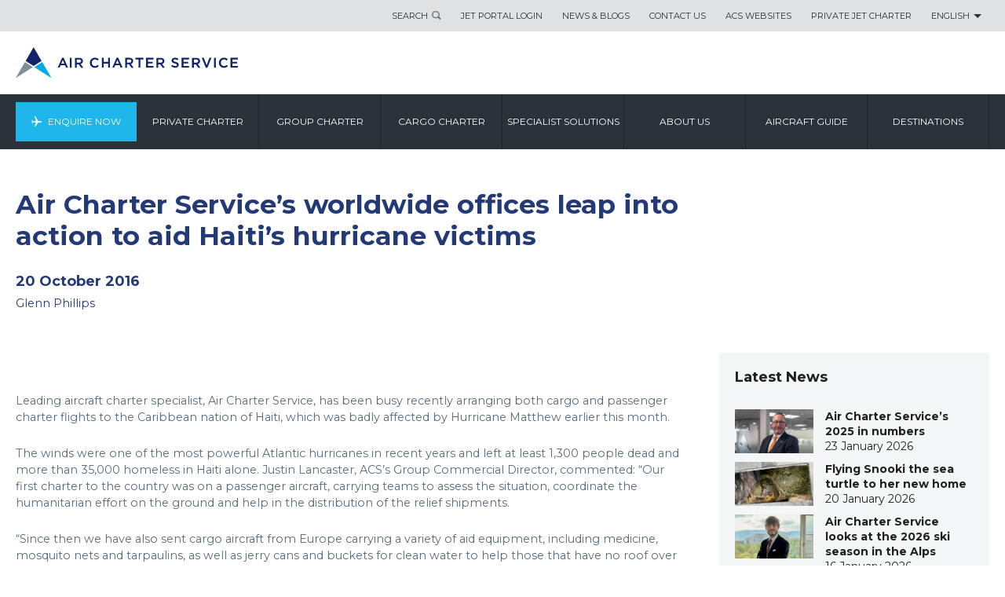

--- FILE ---
content_type: text/html; charset=utf-8
request_url: https://www.aircharterservice.ie/about-us/news-features/news/air-charter-service-s-worldwide-offices-leap-into-action-to-aid-haiti-s-hurricane-victims
body_size: 17255
content:

<!DOCTYPE html>
<html dir="ltr" lang="en-IE">
<head>
  
<meta charset="utf-8"> 
<meta http-equiv="Content-Type" content="text/html; charset=utf-8"/>
<meta http-equiv="X-UA-Compatible" content="IE=edge">
<meta name="viewport" content="width=device-width, initial-scale=1.0">
    	
						<title>Air Charter Service’s worldwide offices leap into action to aid Haiti’s hurricane victims</title>


<meta name="title" content="Air Charter Service’s worldwide offices leap into action to aid Haiti’s hurricane victims"/>
<meta name="description" content="Air Charter Service has been busy arranging both cargo and passenger charter flights to Haiti following Hurricane Matthew earlier this month."/>
<meta name="keywords" content=""/>
<meta name="robots" content=""/>

<link rel="canonical" href="https://www.aircharterservice.ie/about-us/news-features/news/air-charter-service-s-worldwide-offices-leap-into-action-to-aid-haiti-s-hurricane-victims"/>
<link rel="alternate" href="https://www.aircharterservice.com/about-us/news-features/news/air-charter-service-s-worldwide-offices-leap-into-action-to-aid-haiti-s-hurricane-victims" hreflang="x-default"/>
<link rel="alternate" href="https://www.airchartermideast.ae/about-us/news-features/news/air-charter-service-s-worldwide-offices-leap-into-action-to-aid-haiti-s-hurricane-victims" hreflang="en-ae"/>
<link rel="alternate" href="https://www.aircharterservice.co.ao/about-us/news-features/news/air-charter-service-s-worldwide-offices-leap-into-action-to-aid-haiti-s-hurricane-victims" hreflang="en-ao"/>
<link rel="alternate" href="https://www.aircharterservice.com.au/about-us/news-features/news/air-charter-service-s-worldwide-offices-leap-into-action-to-aid-haiti-s-hurricane-victims" hreflang="en-au"/>
<link rel="alternate" href="https://www.aircharter.com.br/en/about-us/news-features/news/air-charter-service-s-worldwide-offices-leap-into-action-to-aid-haiti-s-hurricane-victims" hreflang="en-br"/>
<link rel="alternate" href="https://www.aircharterservice.ca/about-us/news-features/news/air-charter-service-s-worldwide-offices-leap-into-action-to-aid-haiti-s-hurricane-victims" hreflang="en-ca"/>
<link rel="alternate" href="https://www.aircharterservice.ch/en/about-us/news-features/news/air-charter-service-s-worldwide-offices-leap-into-action-to-aid-haiti-s-hurricane-victims" hreflang="en-ch"/>
<link rel="alternate" href="https://www.aircharterservice.de/en/about-us/news-features/news/air-charter-service-s-worldwide-offices-leap-into-action-to-aid-haiti-s-hurricane-victims" hreflang="en-de"/>
<link rel="alternate" href="https://www.aircharter.co.uk/about-us/news-features/news/air-charter-service-s-worldwide-offices-leap-into-action-to-aid-haiti-s-hurricane-victims" hreflang="en-gb"/>
<link rel="alternate" href="https://www.aircharter.com.hk/about-us/news-features/news/air-charter-service-s-worldwide-offices-leap-into-action-to-aid-haiti-s-hurricane-victims" hreflang="en-hk"/>
<link rel="alternate" href="https://www.aircharterservice.ie/about-us/news-features/news/air-charter-service-s-worldwide-offices-leap-into-action-to-aid-haiti-s-hurricane-victims" hreflang="en-ie"/>
<link rel="alternate" href="https://www.aircharterservice.co.in/about-us/news-features/news/air-charter-service-s-worldwide-offices-leap-into-action-to-aid-haiti-s-hurricane-victims" hreflang="en-in"/>
<link rel="alternate" href="https://www.aircharterservice.co.ke/about-us/news-features/news/air-charter-service-s-worldwide-offices-leap-into-action-to-aid-haiti-s-hurricane-victims" hreflang="en-ke"/>
<link rel="alternate" href="https://www.aircharterservice.co.kr/en/about-us/news-features/news/air-charter-service-s-worldwide-offices-leap-into-action-to-aid-haiti-s-hurricane-victims" hreflang="en-kr"/>
<link rel="alternate" href="https://www.aircharterservice.co.na/uber-uns/neuigkeiten/news/air-charter-service-s-worldwide-offices-leap-into-action-to-aid-haiti-s-hurricane-victims" hreflang="en-na"/>
<link rel="alternate" href="https://www.aircharterservice.ng/about-us/news-features/news/air-charter-service-s-worldwide-offices-leap-into-action-to-aid-haiti-s-hurricane-victims" hreflang="en-ng"/>
<link rel="alternate" href="https://www.aircharter.sg/about-us/news-features/news/air-charter-service-s-worldwide-offices-leap-into-action-to-aid-haiti-s-hurricane-victims" hreflang="en-sg"/>
<link rel="alternate" href="https://www.aircharterserviceusa.com/about-us/news-features/news/air-charter-service-s-worldwide-offices-leap-into-action-to-aid-haiti-s-hurricane-victims" hreflang="en-us"/>
<link rel="alternate" href="https://www.aircharter.co.za/about-us/news-features/news/air-charter-service-s-worldwide-offices-leap-into-action-to-aid-haiti-s-hurricane-victims" hreflang="en-za"/>
<link rel="alternate" href="https://www.aircharter.jp/about-us/news-features/news/air-charter-service-s-worldwide-offices-leap-into-action-to-aid-haiti-s-hurricane-victims" hreflang="ja-jp"/>
<link rel="alternate" href="https://www.aircharterservice.com.tr/about-us/news-features/news/air-charter-service-s-worldwide-offices-leap-into-action-to-aid-haiti-s-hurricane-victims" hreflang="tr-tr"/>
		 
<link rel="dns-prefetch" href="//fonts.googleapis.com">
<link rel="dns-prefetch" href="//www.google.com">
<link rel="dns-prefetch" href="//ajax.googleapis.com">
<link rel="dns-prefetch" href="//images.aircharterservice.com">
  
<link rel="icon" type="image/x-icon" href="/favicon.ico">
<link rel="icon" type="image/png" sizes="16x16" href="/favicon-16x16.png">
<link rel="icon" type="image/png" sizes="32x32" href="/favicon-32x32.png">
<link rel="apple-touch-icon" sizes="180x180" href="/apple-touch-icon.png">
  
<!--[if (lt IE 9) & (!IEMobile)]>
<link href="/css/v-636807269640000000/ie.min.css" rel="stylesheet" />
<![endif]-->
  
<link rel="stylesheet" href="https://aircharterservice-globalcontent-live.cphostaccess.com/css/style-main.css" media="all" />
<link rel="stylesheet" href="https://aircharterservice-globalcontent-live.cphostaccess.com/css/style-form.css" media="all" />
  <link rel="stylesheet" href="https://aircharterservice-globalcontent-live.cphostaccess.com/css/style-custom.css" media="all" />
  
  <link rel="stylesheet" href="https://cdn.jsdelivr.net/npm/flatpickr/dist/flatpickr.min.css">
    <link rel="stylesheet" type="text/css" href="https://npmcdn.com/flatpickr/dist/themes/material_blue.css">  
   	  
    
  <script>
  dataLayer = [];
</script>
  <!--Start Google Tag Manager-->
  <script>(function(w,d,s,l,i){w[l]=w[l]||[];w[l].push({'gtm.start':
new Date().getTime(),event:'gtm.js'});var f=d.getElementsByTagName(s)[0],
j=d.createElement(s),dl=l!='dataLayer'?'&l='+l:'';j.async=true;j.src=
'https://www.googletagmanager.com/gtm.js?id='+i+dl;f.parentNode.insertBefore(j,f);
})(window,document,'script','dataLayer','GTM-WHQLFPQ');</script>  
  <!-- End Google Tag Manager -->
  	  	</head>
  <body>
  <header id="header">	<div class="header-bar cf" style="display:none">			<div class="container">					<h2>THIS SITE USES COOKIES</h2>			<p>We use cookies to ensure you get the best experience on our website. <a href="/legal-and-privacy-policy.aspx" title="">Find Out More</a>.</p>			<a href="#" title="" class="blue-arrow__btn header-bar--accept">OK</a>				</div>	</div>	<div class="header--wrap">	<div class="header-links cf">		<div class="container">			<ul class="header-links__list">				<li><a href="#" title="Search" class="header-links__tab header-links__tab-search">Search</a>					<div class="header-links__search">						<form action="" class="header-links__form">							<div class="header-links__form__group">								<input name="searchterm" type="text" class="header-links__form__fld" placeholder="Search" />								<button type="submit" class="header-links__form__btn">Search</button>							</div>						</form>					</div>				</li>                                 <li><a href="https://jetportal.aircharterservice.com/login" title="Jet Portal Login" class="header-links__tab">Jet Portal Login</a></li><li><a href="/about-us/news-features/" title="News and blogs" class="header-links__tab">News & Blogs</a></li><li><a href="/contact" title="Contact Air Charter Service" class="header-links__tab">Contact Us</a></li><li><a href="/air-charter-service-websites" title="Air Charter Service Global Websites" class="header-links__tab">ACS Websites</a></li><li><a href="/private-charter/private-jets-charter" title="Private Jet Charter" class="header-links__tab">Private Jet Charter</a></li><li><a href="" title="English" class="header-links__tab">English</a>					<div class="header-links__lng">						<h4>Change Language</h4>						<ul class="header-links__lng__links">							<li><a href="/" title="Air Charter Service United Kingdom" class="active">ENGLISH</a></li>                                                         <li><a href="#" title="" class=""></a></li>						</ul>						<ul class="header-links__lng__countries">							<li><a href="/contact" title="Change Language">Change Language</a></li>						</ul>					</div>								</li>			</ul>		</div>			</div>	<div class="header__logo__wrap cf">		<div class="container" id="commonlogo" style="display:block">			<a href="/" class="header__logo"></a>			<!--<a href="/" class="header__logo-acs30"></a>-->		</div>			</div><button class="hamburger hamburger--squeeze" type="button"><span class="hamburger-box"><span class="hamburger-inner"></span></span></button><nav id="nav">	<div class="container">		<ul class="nav-menu">            <li class="nav-menu__item"><a href="/forms/fast-quote/index.aspx" class="nav-menu__tab">Enquire Now</a></li>            <li class="nav-menu__item "><a href="/private-charter/" class="nav-menu__tab" title="Private Charter">Private Charter</a><div class="nav-subpanel"><div class="container"><div class="nav-subpanel__col"><ul class="nav-submenu">													<li>									<a href="/private-charter/private-jets-charter" class="nav-subpanel__tab" title="Private Jet Charter">										<h4>Private Jet Charter</h4>										<p>Private charters for both business and leisure</p>									</a>								</li>																					<li>									<a href="/private-charter/executive-airliners" class="nav-subpanel__tab" title="Executive Airliners">										<h4>Executive Airliners</h4>										<p>Large aircraft charters offer luxury and comfort</p>									</a>								</li>																					<li>									<a href="/private-charter/helicopter" class="nav-subpanel__tab" title="Helicopters">										<h4>Helicopters</h4>										<p>The flexibility of point to point travel</p>									</a>								</li>																					<li>									<a href="/private-charter/air-taxi" class="nav-subpanel__tab" title="Air Taxi">										<h4>Air Taxi</h4>										<p>Cost-efficient, short-haul charters</p>									</a>								</li>																					<li>									<a href="/private-charter/jet-card/" class="nav-subpanel__tab" title="Jet Card">										<h4>Jet Card</h4>										<p>The Empyrean Card opens up a world of flexible travel</p>									</a>								</li>																					<li>									<a href="/private-charter/air-ambulance" class="nav-subpanel__tab" title="Air Ambulance">										<h4>Air Ambulance</h4>										<p>Quick travel for patients</p>									</a>								</li>																					<li>									<a href="/private-charter/private-aircraft-sales" class="nav-subpanel__tab" title="Aircraft Sales">										<h4>Aircraft Sales</h4>										<p>Buying and selling private aircraft</p>									</a>								</li>																					<li>									<a href="/private-charter/private-jet-leasing" class="nav-subpanel__tab" title="Private Jet Leasing">										<h4>Private Jet Leasing</h4>										<p>Short and long term private jet leasing</p>									</a>								</li>																					<li>									<a href="/private-charter/empty-legs" class="nav-subpanel__tab" title="Empty Legs">										<h4>Empty Legs</h4>										<p>Private jet charter at a fraction of the regular price</p>									</a>								</li>																					<li>									<a href="/private-charter/the-travel-division" class="nav-subpanel__tab" title="THE TRAVEL DIVISION">										<h4>THE TRAVEL DIVISION</h4>										<p>Your full-service travel agency</p>									</a>								</li>																					<li>									<a href="/private-charter/private-jet-packages-and-luxury-holidays" class="nav-subpanel__tab" title="PRIVATE JET PACKAGES AND LUXURY HOLIDAYS">										<h4>PRIVATE JET PACKAGES AND LUXURY HOLIDAYS</h4>										<p>Full end-to-end luxury wherever your journey takes you</p>									</a>								</li>																					<li>									<a href="/private-charter/private-jet-prices" class="nav-subpanel__tab" title="Private Jet Prices">										<h4>Private Jet Prices</h4>										<p>Get pricing estimates for private jet charters</p>									</a>								</li>													</ul>												</div>										<div class="nav-subpanel__col">													<div class="nav-subpanel__subcol ">	<a href="/private-charter/jet-card/" class="nav-subpanel__tab" title="Jet Card"> 	<figure class="nav-subimg">		<img src="https://images.aircharterservice.com/global/navigation/n-jet-card.jpg" role="presentation" />	</figure>	<h4>		Jet Card	</h4>        	<p>			</p>	</a> </div><div class="nav-subpanel__subcol ">	<a href="/private-charter/private-jet-packages-and-luxury-holidays" class="nav-subpanel__tab" title="PRIVATE JET PACKAGES AND LUXURY HOLIDAYS"> 	<figure class="nav-subimg">		<img src="https://images.aircharterservice.com/global/navigation/n-luxury-travel.jpg" role="presentation" />	</figure>	<h4>		PRIVATE JET PACKAGES AND LUXURY HOLIDAYS	</h4>        	<p>			</p>	</a> </div><div class="nav-subpanel__subcol ">	<a href="/about-us/corporate-responsibility/carbon-offsetting" class="nav-subpanel__tab" title="Carbon Offsetting"> 	<figure class="nav-subimg">		<img src="https://images.aircharterservice.com/global/navigation/n-carbon-offsetting.jpg" role="presentation" />	</figure>	<h4>		Carbon Offsetting	</h4>        	<p>			</p>	</a> </div>																							</div></div></div></li><li class="nav-menu__item "><a href="/group-charter/" class="nav-menu__tab" title="Group Charter">Group Charter</a><div class="nav-subpanel"><div class="container"><div class="nav-subpanel__col"><ul class="nav-submenu">													<li>									<a href="/group-charter/personnel-logistics-air-charters" class="nav-subpanel__tab" title="Personnel Logistics">										<h4>Personnel Logistics</h4>										<p>Charter for your company and its employees</p>									</a>								</li>																					<li>									<a href="/group-charter/series-charters" class="nav-subpanel__tab" title="Series Charters">										<h4>Series Charters</h4>										<p>Large charter programmes</p>									</a>								</li>																					<li>									<a href="/group-charter/emergency-response-charters" class="nav-subpanel__tab" title="Emergency Response">										<h4>Emergency Response</h4>										<p>Get help to those in need, fast</p>									</a>								</li>																					<li>									<a href="/group-charter/tours-roadshow-charters" class="nav-subpanel__tab" title="Tours & Roadshows">										<h4>Tours & Roadshows</h4>										<p>Charters for demanding schedules</p>									</a>								</li>																					<li>									<a href="/group-charter/events" class="nav-subpanel__tab" title="Events">										<h4>Events</h4>										<p>Make your charter the beginning of your event</p>									</a>								</li>																					<li>									<a href="/group-charter/branding-personalise-charter-concepts" class="nav-subpanel__tab" title="Charter Concepts">										<h4>Charter Concepts</h4>										<p>Brand and personalise your charter</p>									</a>								</li>																					<li>									<a href="/group-charter/group-travel" class="nav-subpanel__tab" title="GROUP AND CORPORATE TRAVEL SERVICES">										<h4>GROUP AND CORPORATE TRAVEL SERVICES</h4>										<p>Let our Travel Division take care of all your travel needs</p>									</a>								</li>																					<li>									<a href="/group-charter/aircraft-leasing" class="nav-subpanel__tab" title="Aircraft Leasing">										<h4>Aircraft Leasing</h4>										<p>Wet, damp (ACMI), dry and hybrid lease contracts for airlines</p>									</a>								</li>																					<li>									<a href="/specialist-solutions/sports" class="nav-subpanel__tab" title="Sports">										<h4>Sports</h4>										<p>Arranging charters for sporting events, organisations & athletes</p>									</a>								</li>													</ul>												</div>										<div class="nav-subpanel__col">													<div class="nav-subpanel__subcol ">	<a href="/group-charter/branding-personalise-charter-concepts" class="nav-subpanel__tab" title="Charter Concepts"> 	<figure class="nav-subimg">		<img src="https://images.aircharterservice.com/global/navigation/n-charter-concepts.jpg" role="presentation" />	</figure>	<h4>		Charter Concepts	</h4>        	<p>			</p>	</a> </div><div class="nav-subpanel__subcol ">	<a href="/group-charter/emergency-response-charters" class="nav-subpanel__tab" title="Emergency Response"> 	<figure class="nav-subimg">		<img src="https://images.aircharterservice.com/global/navigation/n-emergency-response.jpg" role="presentation" />	</figure>	<h4>		Emergency Response	</h4>        	<p>			</p>	</a> </div>																							</div></div></div></li><li class="nav-menu__item "><a href="/cargo-charter/" class="nav-menu__tab" title="Cargo Charter">Cargo Charter</a><div class="nav-subpanel"><div class="container"><div class="nav-subpanel__col"><ul class="nav-submenu">													<li>									<a href="/cargo-charter/urgent-cargo-charter" class="nav-subpanel__tab" title="Urgent 'Go Now'">										<h4>Urgent 'Go Now'</h4>										<p>Time critical charters</p>									</a>								</li>																					<li>									<a href="/cargo-charter/dangerous-hazardous-goods" class="nav-subpanel__tab" title="Dangerous Goods">										<h4>Dangerous Goods</h4>										<p>Charters for your sensitive cargo</p>									</a>								</li>																					<li>									<a href="/cargo-charter/heavy-outsize-cargo" class="nav-subpanel__tab" title="Heavy & Outsize Cargo">										<h4>Heavy & Outsize Cargo</h4>										<p>Charters for your large freight</p>									</a>								</li>																					<li>									<a href="/cargo-charter/humanitarian-relief-aid-cargo" class="nav-subpanel__tab" title="Humanitarian and Relief">										<h4>Humanitarian and Relief</h4>										<p>Get aid to those who need it urgently</p>									</a>								</li>																					<li>									<a href="/cargo-charter/remote-destinations" class="nav-subpanel__tab" title="Remote Destinations">										<h4>Remote Destinations</h4>										<p>Charters to difficult to reach destinations</p>									</a>								</li>																					<li>									<a href="/cargo-charter/on-board-courier/" class="nav-subpanel__tab" title="Onboard Courier">										<h4>Onboard Courier</h4>										<p>Personalised hand-carry service</p>									</a>								</li>																					<li>									<a href="/cargo-charter/aog-cargo-charter" class="nav-subpanel__tab" title="AOG Solutions">										<h4>AOG Solutions</h4>										<p>Charter solutions for when an aircraft becomes grounded</p>									</a>								</li>																					<li>									<a href="/cargo-charter/animal-transportation-cargo" class="nav-subpanel__tab" title="Animal Transportation">										<h4>Animal Transportation</h4>										<p>Transport and relocation of animals</p>									</a>								</li>																					<li>									<a href="/specialist-solutions/pharmaceutical-products" class="nav-subpanel__tab" title="Pharmaceutical Transport">										<h4>Pharmaceutical Transport</h4>										<p>Pharmaceutical specific charter solutions adapted for sensitive goods</p>									</a>								</li>													</ul>												</div>										<div class="nav-subpanel__col">													<div class="nav-subpanel__subcol ">	<a href="/cargo-charter/heavy-outsize-cargo" class="nav-subpanel__tab" title="HEAVY & OUTSIZE CARGO"> 	<figure class="nav-subimg">		<img src="https://images.aircharterservice.com/content/heavy-and-outsized-nav.jpg" role="presentation" />	</figure>	<h4>		HEAVY & OUTSIZE CARGO	</h4>        	<p>			</p>	</a> </div><div class="nav-subpanel__subcol ">	<a href="/specialist-solutions/time-critical-services" class="nav-subpanel__tab" title="TIME CRITICAL SERVICES"> 	<figure class="nav-subimg">		<img src="https://images.aircharterservice.com/content/time-critical-nav.jpg" role="presentation" />	</figure>	<h4>		TIME CRITICAL SERVICES	</h4>        	<p>			</p>	</a> </div>																							</div></div></div></li><li class="nav-menu__item "><a href="/specialist-solutions/" class="nav-menu__tab" title="Specialist Solutions">Specialist Solutions</a><div class="nav-subpanel"><div class="container"><div class="nav-subpanel__col"><ul class="nav-submenu">													<li>									<a href="/specialist-solutions/airlines" class="nav-subpanel__tab" title="Airlines">										<h4>Airlines</h4>										<p>Aircraft leasing and cargo charter solutions</p>									</a>								</li>																					<li>									<a href="/specialist-solutions/automotive" class="nav-subpanel__tab" title="Automotive">										<h4>Automotive</h4>										<p>Charter for key personnel or time-sensitive cargo</p>									</a>								</li>																					<li>									<a href="/specialist-solutions/corporate-travel" class="nav-subpanel__tab" title="Corporate Travel">										<h4>Corporate Travel</h4>										<p>Assisting travel departments around the world</p>									</a>								</li>																					<li>									<a href="/specialist-solutions/emergency-response" class="nav-subpanel__tab" title="Emergency Response">										<h4>Emergency Response</h4>										<p>Time sensitive and secure aircraft charters in emergencies</p>									</a>								</li>																					<li>									<a href="/specialist-solutions/events" class="nav-subpanel__tab" title="Events">										<h4>Events</h4>										<p>Assisting event organisers with their logistics requirements</p>									</a>								</li>																					<li>									<a href="/specialist-solutions/freight-forwarders" class="nav-subpanel__tab" title="Freight Forwarders">										<h4>Freight Forwarders</h4>										<p>Supporting freight forwarders with their logistical requirements</p>									</a>								</li>																					<li>									<a href="/specialist-solutions/government" class="nav-subpanel__tab" title="Government">										<h4>Government</h4>										<p>Individual or large charter programmes for governments</p>									</a>								</li>																					<li>									<a href="/specialist-solutions/music-film-production" class="nav-subpanel__tab" title="Music">										<h4>Music</h4>										<p>Providing aircraft charters for the music industries</p>									</a>								</li>																					<li>									<a href="/specialist-solutions/oil-gas-industry" class="nav-subpanel__tab" title="Oil And Gas">										<h4>Oil And Gas</h4>										<p>Personnel and cargo solutions for the industry</p>									</a>								</li>																					<li>									<a href="/specialist-solutions/film-tv-and-media-charters" class="nav-subpanel__tab" title="Film/TV & Media">										<h4>Film/TV & Media</h4>										<p>Tailored aircraft charters for film & media production</p>									</a>								</li>																					<li>									<a href="/specialist-solutions/sports" class="nav-subpanel__tab" title="Sports">										<h4>Sports</h4>										<p>Arranging charters for sporting events, organisations & athletes</p>									</a>								</li>																					<li>									<a href="/specialist-solutions/travel-companies" class="nav-subpanel__tab" title="Travel Companies">										<h4>Travel Companies</h4>										<p>Working together with travel agents and tour operators</p>									</a>								</li>																					<li>									<a href="/specialist-solutions/pharmaceutical-products" class="nav-subpanel__tab" title="Pharmaceutical Transport">										<h4>Pharmaceutical Transport</h4>										<p>Pharmaceutical specific charter solutions adapted for sensitive goods</p>									</a>								</li>																					<li>									<a href="/specialist-solutions/orchestra-charters" class="nav-subpanel__tab" title="Orchestra Charters">										<h4>Orchestra Charters</h4>										<p>Providing aircraft charter solutions for orchestras</p>									</a>								</li>																					<li>									<a href="/group-charter/aircraft-leasing" class="nav-subpanel__tab" title="Aircraft Leasing">										<h4>Aircraft Leasing</h4>										<p>Wet, damp (ACMI), dry and hybrid lease contracts for airlines</p>									</a>								</li>													</ul>												</div>										<div class="nav-subpanel__col">													<div class="nav-subpanel__subcol ">	<a href="/specialist-solutions/sports" class="nav-subpanel__tab" title="SPORTS"> 	<figure class="nav-subimg">		<img src="https://images.aircharterservice.com/content/sports-nav.jpg" role="presentation" />	</figure>	<h4>		SPORTS	</h4>        	<p>			</p>	</a> </div><div class="nav-subpanel__subcol ">	<a href="/specialist-solutions/time-critical-services" class="nav-subpanel__tab" title="TIME CRITICAL SERVICES"> 	<figure class="nav-subimg">		<img src="https://images.aircharterservice.com/content/time-critical-nav.jpg" role="presentation" />	</figure>	<h4>		TIME CRITICAL SERVICES	</h4>        	<p>			</p>	</a> </div>																							</div></div></div></li><li class="nav-menu__item "><a href="/about-us/" class="nav-menu__tab" title="About us">About us</a><div class="nav-subpanel"><div class="container"><div class="nav-subpanel__col"><ul class="nav-submenu">													<li>									<a href="/about-us/company-history" class="nav-subpanel__tab" title="Company History">										<h4>Company History</h4>										<p>How we began and grew</p>									</a>								</li>																					<li>									<a href="/about-us/how-air-charter-service-works" class="nav-subpanel__tab" title="How ACS Works">										<h4>How ACS Works</h4>										<p>The ins and outs of ACS</p>									</a>								</li>																					<li>									<a href="/about-us/working-for-us/" class="nav-subpanel__tab" title="Working For Us ">										<h4>Working For Us </h4>										<p>Find out more about our company and current opportunites</p>									</a>								</li>																					<li>									<a href="/about-us/media-and-press" class="nav-subpanel__tab" title="Media & Press">										<h4>Media & Press</h4>										<p>Information for journalists and the press</p>									</a>								</li>																					<li>									<a href="/about-us/corporate-responsibility/" class="nav-subpanel__tab" title="Corporate Responsibility">										<h4>Corporate Responsibility</h4>										<p>How ACS maintains its corporate values</p>									</a>								</li>																					<li>									<a href="/about-us/testimonials" class="nav-subpanel__tab" title="Testimonials">										<h4>Testimonials</h4>										<p>What our clients think of us</p>									</a>								</li>																					<li>									<a href="/about-us/aviation-scholarships-and-student-grants" class="nav-subpanel__tab" title="Education">										<h4>Education</h4>										<p>Supporting the future of aviation</p>									</a>								</li>																					<li>									<a href="" class="nav-subpanel__tab" title="Diversity & Inclusion">										<h4>Diversity & Inclusion</h4>										<p>Our commitment to our people, culture and working environment</p>									</a>								</li>																					<li>									<a href="" class="nav-subpanel__tab" title="ISO">										<h4>ISO</h4>										<p>Find out about our ISO accreditations</p>									</a>								</li>																					<li>									<a href="/about-us/financials" class="nav-subpanel__tab" title="Financials">										<h4>Financials</h4>										<p>Information on our financial security</p>									</a>								</li>																					<li>									<a href="/about-us/meet-the-team" class="nav-subpanel__tab" title="MEET THE TEAM ">										<h4>MEET THE TEAM </h4>										<p>An insight into our Group Management Board</p>									</a>								</li>													</ul>												</div>										<div class="nav-subpanel__col">													<div class="nav-subpanel__subcol ">	<a href="/about-us/news-features/" class="nav-subpanel__tab" title="News & Blog"> 	<figure class="nav-subimg">		<img src="https://images.aircharterservice.com/global/navigation/n-news-blog.jpg" role="presentation" />	</figure>	<h4>		News & Blog	</h4>        	<p>			</p>	</a> </div><div class="nav-subpanel__subcol ">	<a href="/about-us/recruitment/" class="nav-subpanel__tab" title="VACANCIES"> 	<figure class="nav-subimg">		<img src="https://images.aircharterservice.com/global/navigation/n-vacancies.jpg" role="presentation" />	</figure>	<h4>		VACANCIES	</h4>        	<p>			</p>	</a> </div>																							</div></div></div></li><li class="nav-menu__item "><a href="/aircraft-guide/" class="nav-menu__tab" title="Aircraft Guide">Aircraft Guide</a><div class="nav-subpanel"><div class="container"><div class="nav-subpanel__col"><ul class="nav-submenu">													<li>									<a href="/aircraft-guide/private/private-aircraft" class="nav-subpanel__tab" title="Private Aircraft">										<h4>Private Aircraft</h4>										<p>Browse helicopters, private jets and executive airliners</p>									</a>								</li>																					<li>									<a href="/aircraft-guide/group/" class="nav-subpanel__tab" title="Group Aircraft">										<h4>Group Aircraft</h4>										<p>Browse larger aircraft for groups of 20 or more passengers</p>									</a>								</li>																					<li>									<a href="/aircraft-guide/cargo/" class="nav-subpanel__tab" title="Cargo Aircraft">										<h4>Cargo Aircraft</h4>										<p>Browse the extensive range of cargo aircraft</p>									</a>								</li>													</ul>												</div>										<div class="nav-subpanel__col">													<div class="nav-subpanel__subcol ">	<a href="#" class="nav-subpanel__tab" title=""> 	<figure class="nav-subimg">		<img src="" role="presentation" />	</figure>	<h4>			</h4>        	<p>			</p>	</a> </div>																							</div></div></div></li><li class="nav-menu__item "><a href="/destination-guide/" class="nav-menu__tab" title="Destinations">Destinations</a><div class="nav-subpanel"><div class="container"><div class="nav-subpanel__col"><ul class="nav-submenu">													<li>									<a href="/destination-guide/country-guide/" class="nav-subpanel__tab" title="Country Guides">										<h4>Country Guides</h4>										<p>A guide to countries around the world</p>									</a>								</li>																					<li>									<a href="/destination-guide/city-guide/" class="nav-subpanel__tab" title="City Guides">										<h4>City Guides</h4>										<p>A selection of cities worth a visit</p>									</a>								</li>																					<li>									<a href="/destination-guide/airport-guide/" class="nav-subpanel__tab" title="Airport Guides">										<h4>Airport Guides</h4>										<p>A selection of major airports</p>									</a>								</li>																					<li>									<a href="/private-charter/the-travel-division" class="nav-subpanel__tab" title="The Travel Division ">										<h4>The Travel Division </h4>										<p>A full-service travel agency</p>									</a>								</li>													</ul>												</div>										<div class="nav-subpanel__col">													<div class="nav-subpanel__subcol ">	<a href="#" class="nav-subpanel__tab" title=""> 	<figure class="nav-subimg">		<img src="" role="presentation" />	</figure>	<h4>			</h4>        	<p>			</p>	</a> </div>																							</div></div></div></li><li class="nav-menu__item desktop__hide"><a href="/" class="nav-menu__tab" title="News & Blog">NEWS & BLOG</a><div class="nav-subpanel"><div class="container"><div class="nav-subpanel__col"><ul class="nav-submenu">													<li>									<a href="#" class="nav-subpanel__tab" title="">										<h4></h4>										<p></p>									</a>								</li>													</ul>												</div>										<div class="nav-subpanel__col">													<div class="nav-subpanel__subcol ">	<a href="#" class="nav-subpanel__tab" title=""> 	<figure class="nav-subimg">		<img src="" role="presentation" />	</figure>	<h4>			</h4>        	<p>			</p>	</a> </div>																							</div></div></div></li><li class="nav-menu__item desktop__hide"><a href="/contact" class="nav-menu__tab" title="Contact Us">Contact Us</a><div class="nav-subpanel"><div class="container"><div class="nav-subpanel__col"><ul class="nav-submenu">													<li>									<a href="#" class="nav-subpanel__tab" title="">										<h4></h4>										<p></p>									</a>								</li>													</ul>												</div>										<div class="nav-subpanel__col">													<div class="nav-subpanel__subcol ">	<a href="#" class="nav-subpanel__tab" title=""> 	<figure class="nav-subimg">		<img src="" role="presentation" />	</figure>	<h4>			</h4>        	<p>			</p>	</a> </div>																							</div></div></div></li><li class="nav-menu__item desktop__hide"><a href="/air-charter-service-websites" class="nav-menu__tab" title="ACS Websites">ACS Websites</a><div class="nav-subpanel"><div class="container"><div class="nav-subpanel__col"><ul class="nav-submenu">													<li>									<a href="#" class="nav-subpanel__tab" title="">										<h4></h4>										<p></p>									</a>								</li>													</ul>												</div>										<div class="nav-subpanel__col">													<div class="nav-subpanel__subcol ">	<a href="#" class="nav-subpanel__tab" title=""> 	<figure class="nav-subimg">		<img src="" role="presentation" />	</figure>	<h4>			</h4>        	<p>			</p>	</a> </div>																							</div></div></div></li>		</ul>	</div></nav>	</div></header>
  
  <main class="main">
    
											
			<section class="main__post">		<div class="container">					<div class="row">				<div class="column70">							<hgroup class="main__post--head">									<h1>Air Charter Service’s worldwide offices leap into action to aid Haiti’s hurricane victims</h1>									<h4>20 October 2016 <br/> <span>Glenn Phillips</span></h4>								</hgroup>									</div>							</div>			<div class="row">				<div class="column70">									<article class="main__content">											<figure class="responsive-img-banner">																	</figure>											<p><br/> Leading aircraft charter specialist, Air Charter Service, has been busy recently arranging both cargo and passenger charter flights to the Caribbean nation of Haiti, which was badly affected by Hurricane Matthew earlier this month.</p>
<p>The winds were one of the most powerful Atlantic hurricanes in recent years and left at least 1,300 people dead and more than 35,000 homeless in Haiti alone. Justin Lancaster, ACS&rsquo;s Group Commercial Director, commented: &ldquo;Our first charter to the country was on a passenger aircraft, carrying teams to assess the situation, coordinate the humanitarian effort on the ground and help in the distribution of the relief shipments.</p>
<p>&ldquo;Since then we have also sent cargo aircraft from Europe carrying a variety of aid equipment, including medicine, mosquito nets and tarpaulins, as well as jerry cans and buckets for clean water to help those that have no roof over their heads any more.</p>
<p>&ldquo;We have a wealth of experience in the region as we arranged around 100 charter movements in and out of Port Au Prince following the earthquake in 2010. It is awful that we find ourselves here again just six and a half years later, but hopefully our experience will help to ensure the smooth flow of relief into the country.&rdquo;</p>
<p><a class="Blue-Split-Button" title="News Index" href="/about-us/news-features">MORE ARTICLES</a></p>						<div class="main__content--keyblock" id="contactEnGlenn">																		<figure class="main__content--keyblock__thumb">															</figure>							<div class="main__content--keyblock__content">								<p><strong> For more information, an interview or additional images please contact:</strong><br/> Glenn Phillips, PR & Advertising Manager<br/> Tel: +44(0) 7799 692 629 <br/> Email: <a href='mailto:glenn.phillips@aircharterservice.com'><span style='color:#18b3ea;text-decoration:underline;'>glenn.phillips@aircharterservice.com </span></a></p>								<a class="blue-arrow__btn" title="News Index" href="/about-us/media-and-press">MEDIA & PRESS</a>							</div> 						</div>         <!--<div >	<a class="blue-arrow__btn" title="News Index" href="/">More Articles</a></div>       -->                         													</article>								</div>					<div class="column30">				                <style>  #resultsWrapper.loading {  background-position: center bottom;  }  #resultsWrapper {  background: url('https://aircharterservice-globalcontent-live.cphostaccess.com/images/loading.svg')  no-repeat -50px -50px;  background-size: 20px;padding-bottom:20px;   }  #loadMoreResults.loading {  display: none;  }</style><div class="post__sidebar">																<h3>Latest News</h3>										<div id="resultsWrapper" class="post__sidebar--related">						</div><div class="post__sidebar--action __rhs">																		<a href="/" class="blue-arrow__btn">All news</a>								</div>								</div>	<script>var collection = 'aircharterservice-rti-live';var folderId = '552939';</script><script src="https://searchg2-assets.crownpeak.net/crownpeak.searchg2-1.0.3.min.js"></script>																</div>					</div>			</div>		</section><script async="" src="https://aircharterservice-globalcontent-live.cphostaccess.com/2020-js/2022-sidebar-news.js"></script>
<input type='hidden' id='siteLocale' value='en-IE'/>			    
					      
        <section class="section__panels">		<div class="site-bar" id="panels">				<div class="container">								<ul class="site-bar__list">					<li><a href="/contact"><i class="site-bar__icon icon-24hr"></i> Call Us</a></li>					<li><a href="#" class="href_active" data-element="email"><i class="site-bar__icon icon-envelope"></i> Email Us</a></li>					<li><a href="#" class="href_active" data-element="callback"><i class="site-bar__icon icon-callback"></i> Callback</a></li>					<li><a href="/forms/fast-quote/"><i class="site-bar__icon icon-plane-right"></i>Enquire Now</a></li>				</ul>						</div>				<div class="site-bar__sub">					<div class="container">									<ul class="site-bar__sub--list">						<li>DEDICATED ACCOUNT MANAGERS</li>						<li>NO OBLIGATIONS</li>						<li>30+ YEARS EXPERIENCE</li>						<li>AVAILABLE 24/7</li>					</ul>							</div>				</div><div class="site-bar__panel" data-element="email">									<div class="container">															<div class="site-bar__panel--header">											<h2><i class="site-bar__icon icon-envelope"></i>EMAIL US</h2>						<a href="" class="site-bar__panel--close"><i class="icon-close"></i></a>										</div>										<div class="site-bar__panel--wrap"><form action="https://www.aircharterservice.com/project2021/form-handlers/form-handler-footer-email-travel" method="post"  class="main--form acs-enquiry-form">												<div class="row">                       <input id="AdminEmail" name="AdminEmail" type="hidden" value="onenqlonexecj@aircharter.co.uk;OnlineEnquiries@aircharter.co.uk;daniel.lack@aircharter.co.uk;Jak.Garth@aircharter.co.uk;Ben.Stevenson@aircharter.co.uk;FlightPathFailover@aircharterservice.com;Abbey.Salmon@aircharterservice.com;Chris.Ehmler@aircharterservice.com;PjetsDepartmentGatwick@aircharter.co.uk;SR@aircharter.co.uk;Harry.Hillary@aircharter.co.uk;Alan.Durbin@aircharterservice.com;Stefan.North@aircharterservice.com;Emma.Tuttleby@aircharterservice.com;Hannah.Palmer@aircharterservice.com;sophie.wilde@aircharterservice.com">       <input id="TravelDivisionEmail" name="TravelDivisionEmail" type="hidden" value="Jak.Garth@aircharter.co.uk;Ben.Stevenson@aircharter.co.uk;Abbey.Salmon@aircharterservice.com;Chris.Ehmler@aircharterservice.com;Alan.Durbin@aircharterservice.com;Emma.Tuttleby@aircharterservice.com;Hannah.Palmer@aircharterservice.com;Lucy.Hewett@aircharterservice.com">                        <input id="SuccessMessageTitle" name="SuccessMessageTitle" type="hidden" value="THANK YOU FOR CONTACTING AIR CHARTER SERVICE">                        <input id="SuccessMessageDesc" name="SuccessMessageDesc" type="hidden" value="You have been assigned a dedicated personal charter expert who will call you shortly to deal with your enquiry. We look forward to being of service to you in the coming days and appreciate you choosing Air Charter Service.">                         <input id="LocalNameEmail" name="LocalNameEmail" type="hidden" value="en-IE">                         <input id="DomainUrlEmail" name="DomainUrlEmail" type="hidden" value=""> 								<div class="column50">														<div class="main--form__group">																	<label>Name<span>*</span></label>										<input type="text" class="fld" placeholder="Name" name="full_name">																					</div>												<div class="main--form__group">																	<label>Email<span>*</span></label>										<input type="text" class="fld" value="" placeholder="Email"                                name="email_address" >																					</div>																							<div class="main--form__group">																	<label>Enquiry Type<span>*</span></label>										<select name="subject" id="EnquiryType">                                                                                         <option value="">Please select</option>											<option value="Private">Private</option>											<option value="Group">Group</option>											<option value="Cargo">Cargo</option>											<option value="Office">Office</option>										</select>																					</div>																							</div>													<div class="column50">														<div class="main--form__group">																	<label>Country<span>*</span></label>										<select name="country">												<option value="">Please select</option>												<option>Afghanistan</option><option>Albania</option><option>Algeria</option><option>American Samoa</option><option>Andorra</option><option>Angola</option><option>Antigua And Barbuda</option><option>Argentina</option><option>Armenia</option><option>Aruba</option><option>Australia</option><option>Austria</option><option>Azerbaijan</option><option>Bahamas, The</option><option>Bahrain</option><option>Bangladesh</option><option>Barbados</option><option>Belarus</option><option>Belgium</option><option>Belize</option><option>Benin</option><option>Bermuda</option><option>Bhutan</option><option>Bolivia</option><option>Bosnia And Herzegovina</option><option>Botswana</option><option>Brazil</option><option>Brunei</option><option>Bulgaria</option><option>Burkina Faso</option><option>Burma</option><option>Burundi</option><option>Cabo Verde</option><option>Cambodia</option><option>Cameroon</option><option>Canada</option><option>Cayman Islands</option><option>Central African Republic</option><option>Chad</option><option>Chile</option><option>China</option><option>Colombia</option><option>Comoros</option><option>Congo (Brazzaville)</option><option>Congo (Kinshasa)</option><option>Cook Islands</option><option>Costa Rica</option><option>Côte D’Ivoire</option><option>Croatia</option><option>Cuba</option><option>Curaçao</option><option>Cyprus</option><option>Czechia</option><option>Denmark</option><option>Djibouti</option><option>Dominica</option><option>Dominican Republic</option><option>Ecuador</option><option>Egypt</option><option>El Salvador</option><option>Equatorial Guinea</option><option>Eritrea</option><option>Estonia</option><option>Ethiopia</option><option>Falkland Islands (Islas Malvinas)</option><option>Faroe Islands</option><option>Fiji</option><option>Finland</option><option>France</option><option>French Guiana</option><option>French Polynesia</option><option>Gabon</option><option>Gambia, The</option><option>Georgia</option><option>Germany</option><option>Ghana</option><option>Gibraltar</option><option>Greece</option><option>Greenland</option><option>Grenada</option><option>Guadeloupe</option><option>Guam</option><option>Guatemala</option><option>Guinea</option><option>Guinea-Bissau</option><option>Guyana</option><option>Haiti</option><option>Honduras</option><option>Hong Kong</option><option>Hungary</option><option>Iceland</option><option>India</option><option>Indonesia</option><option>Iran</option><option>Iraq</option><option>Ireland</option><option>Isle Of Man</option><option>Israel</option><option>Italy</option><option>Jamaica</option><option>Japan</option><option>Jersey</option><option>Jordan</option><option>Kazakhstan</option><option>Kenya</option><option>Kiribati</option><option>Korea, North</option><option>Korea, South</option><option>Kosovo</option><option>Kuwait</option><option>Kyrgyzstan</option><option>Laos</option><option>Latvia</option><option>Lebanon</option><option>Lesotho</option><option>Liberia</option><option>Libya</option><option>Liechtenstein</option><option>Lithuania</option><option>Luxembourg</option><option>Macau</option><option>Macedonia</option><option>Madagascar</option><option>Malawi</option><option>Malaysia</option><option>Maldives</option><option>Mali</option><option>Malta</option><option>Marshall Islands</option><option>Martinique</option><option>Mauritania</option><option>Mauritius</option><option>Mayotte</option><option>Mexico</option><option>Micronesia, Federated States Of</option><option>Moldova</option><option>Monaco</option><option>Mongolia</option><option>Montenegro</option><option>Morocco</option><option>Mozambique</option><option>Namibia</option><option>Nepal</option><option>Netherlands</option><option>New Caledonia</option><option>New Zealand</option><option>Nicaragua</option><option>Niger</option><option>Nigeria</option><option>Northern Mariana Islands</option><option>Norway</option><option>Oman</option><option>Pakistan</option><option>Palau</option><option>Panama</option><option>Papua New Guinea</option><option>Paraguay</option><option>Peru</option><option>Philippines</option><option>Poland</option><option>Portugal</option><option>Puerto Rico</option><option>Qatar</option><option>Reunion</option><option>Romania</option><option>Russia</option><option>Rwanda</option><option>Saint Helena, Ascension, And Tristan Da Cunha</option><option>Saint Kitts And Nevis</option><option>Saint Lucia</option><option>Saint Vincent And The Grenadines</option><option>Samoa</option><option>San Marino</option><option>Sao Tome And Principe</option><option>Saudi Arabia</option><option>Senegal</option><option>Serbia</option><option>Seychelles</option><option>Sierra Leone</option><option>Singapore</option><option>Slovakia</option><option>Slovenia</option><option>Solomon Islands</option><option>Somalia</option><option>South Africa</option><option>South Georgia And South Sandwich Islands</option><option>South Sudan</option><option>Spain</option><option>Sri Lanka</option><option>Sudan</option><option>Suriname</option><option>Swaziland</option><option>Sweden</option><option>Switzerland</option><option>Syria</option><option>Taiwan</option><option>Tajikistan</option><option>Tanzania</option><option>Thailand</option><option>Timor-Leste</option><option>Togo</option><option>Tonga</option><option>Trinidad And Tobago</option><option>Tunisia</option><option>Turkey</option><option>Turkmenistan</option><option>Turks And Caicos Islands</option><option>Tuvalu</option><option>Uganda</option><option>Ukraine</option><option>United Arab Emirates</option><option>United Kingdom</option><option>United States</option><option>Uruguay</option><option>Uzbekistan</option><option>Vanuatu</option><option>Venezuela</option><option>Vietnam</option><option>Wallis And Futuna</option><option>West Bank</option><option>Yemen</option><option>Zambia</option><option>Zimbabwe</option>										</select>																					</div>										<div class="main--form__group">																	<label>Your message</label>										<textarea cols="" row="" class="flt" placeholder=""   name="your_message"></textarea>																					</div>																						</div>												</div>														<div class="row">												<div class="column50">							                                                                        <ul class="main--form--terms">										<li>											<input type="checkbox" class="flc" name="contact_consent"> 											<label for="Contact_Consent">I consent to Air Charter Service using my information to contact me by telephone and email about my enquiry and / or related products and services.</label>										</li>										<li>											<input type="checkbox" class="flc" name="terms_consent"> 											<label for="Terms_Consent">I accept the <a href="https://www.aircharterservice.ie/legal-and-privacy-policy" title="Privacy Policy">Privacy</a> and <a href="https://www.aircharterservice.ie/cookie-policy" title="Cookie Policy">Cookie Policy</a>.</label>										</li>									</ul>																				</div>								<div class="column50">															<div class="row">																	<div class="column50">																		<button type="submit" class="btn__submit">Contact us</button>																								</div>									</div>															</div>											</div>																			</form>					</div>									</div>							</div>            <script>                document.getElementById("DomainUrlEmail").value = window.location.hostname;              </script>			<div class="site-bar__panel" data-element="callback">									<div class="container">															<div class="site-bar__panel--header">											<h2><i class="site-bar__icon icon-callback"></i> CALLBACK</h2>						<a href="" class="site-bar__panel--close"><i class="icon-close"></i></a>										</div>										<div class="site-bar__panel--wrap"><form action="https://www.aircharterservice.com/project2021/form-handlers/form-handler-footer-callback" method="post" class="main--form acs-enquiry-form"> 												<div class="row">													<div class="column50">														<div class="main--form__group">                        <input name="PageType" type="hidden" value="renewedJetcardForm" />                        <input name="AdminEmail" type="hidden" value="onenqlonexecj@aircharter.co.uk;OnlineEnquiries@aircharter.co.uk;daniel.lack@aircharter.co.uk;Jak.Garth@aircharter.co.uk;Ben.Stevenson@aircharter.co.uk;FlightPathFailover@aircharterservice.com;Abbey.Salmon@aircharterservice.com;Chris.Ehmler@aircharterservice.com;PjetsDepartmentGatwick@aircharter.co.uk;SR@aircharter.co.uk;Harry.Hillary@aircharter.co.uk;Alan.Durbin@aircharterservice.com;Stefan.North@aircharterservice.com;Emma.Tuttleby@aircharterservice.com;Hannah.Palmer@aircharterservice.com;sophie.wilde@aircharterservice.com">                        <input name="SuccessMessageTitle" type="hidden" value="THANK YOU FOR CONTACTING AIR CHARTER SERVICE">                        <input name="SuccessMessageDesc" type="hidden" value="You have been assigned a dedicated personal charter expert who will call you shortly to deal with your enquiry. We look forward to being of service to you in the coming days and appreciate you choosing Air Charter Service.">                         <input name="LocalNameCallback" type="hidden" value="en-IE">                         <input id="DomainUrlCallback" name="DomainUrlCallback" type="hidden" value=""> 										<label>Name<span>*</span></label>										<input type="text" class="fld" name="full_name"  placeholder="Name">																					</div>												<div class="main--form__group">																	<label>Email<span>*</span></label>										<input type="text" class="fld"                                 name="email_address" value="" placeholder="Email">																					</div>																							<div class="main--form__group">																	<label>Country<span>*</span></label>										<select id="Country" name="country">												<option value="">Please select</option><option>Afghanistan</option><option>Albania</option><option>Algeria</option><option>American Samoa</option><option>Andorra</option><option>Angola</option><option>Antigua And Barbuda</option><option>Argentina</option><option>Armenia</option><option>Aruba</option><option>Australia</option><option>Austria</option><option>Azerbaijan</option><option>Bahamas, The</option><option>Bahrain</option><option>Bangladesh</option><option>Barbados</option><option>Belarus</option><option>Belgium</option><option>Belize</option><option>Benin</option><option>Bermuda</option><option>Bhutan</option><option>Bolivia</option><option>Bosnia And Herzegovina</option><option>Botswana</option><option>Brazil</option><option>Brunei</option><option>Bulgaria</option><option>Burkina Faso</option><option>Burma</option><option>Burundi</option><option>Cabo Verde</option><option>Cambodia</option><option>Cameroon</option><option>Canada</option><option>Cayman Islands</option><option>Central African Republic</option><option>Chad</option><option>Chile</option><option>China</option><option>Colombia</option><option>Comoros</option><option>Congo (Brazzaville)</option><option>Congo (Kinshasa)</option><option>Cook Islands</option><option>Costa Rica</option><option>Côte D’Ivoire</option><option>Croatia</option><option>Cuba</option><option>Curaçao</option><option>Cyprus</option><option>Czechia</option><option>Denmark</option><option>Djibouti</option><option>Dominica</option><option>Dominican Republic</option><option>Ecuador</option><option>Egypt</option><option>El Salvador</option><option>Equatorial Guinea</option><option>Eritrea</option><option>Estonia</option><option>Ethiopia</option><option>Falkland Islands (Islas Malvinas)</option><option>Faroe Islands</option><option>Fiji</option><option>Finland</option><option>France</option><option>French Guiana</option><option>French Polynesia</option><option>Gabon</option><option>Gambia, The</option><option>Georgia</option><option>Germany</option><option>Ghana</option><option>Gibraltar</option><option>Greece</option><option>Greenland</option><option>Grenada</option><option>Guadeloupe</option><option>Guam</option><option>Guatemala</option><option>Guinea</option><option>Guinea-Bissau</option><option>Guyana</option><option>Haiti</option><option>Honduras</option><option>Hong Kong</option><option>Hungary</option><option>Iceland</option><option>India</option><option>Indonesia</option><option>Iran</option><option>Iraq</option><option>Ireland</option><option>Isle Of Man</option><option>Israel</option><option>Italy</option><option>Jamaica</option><option>Japan</option><option>Jersey</option><option>Jordan</option><option>Kazakhstan</option><option>Kenya</option><option>Kiribati</option><option>Korea, North</option><option>Korea, South</option><option>Kosovo</option><option>Kuwait</option><option>Kyrgyzstan</option><option>Laos</option><option>Latvia</option><option>Lebanon</option><option>Lesotho</option><option>Liberia</option><option>Libya</option><option>Liechtenstein</option><option>Lithuania</option><option>Luxembourg</option><option>Macau</option><option>Macedonia</option><option>Madagascar</option><option>Malawi</option><option>Malaysia</option><option>Maldives</option><option>Mali</option><option>Malta</option><option>Marshall Islands</option><option>Martinique</option><option>Mauritania</option><option>Mauritius</option><option>Mayotte</option><option>Mexico</option><option>Micronesia, Federated States Of</option><option>Moldova</option><option>Monaco</option><option>Mongolia</option><option>Montenegro</option><option>Morocco</option><option>Mozambique</option><option>Namibia</option><option>Nepal</option><option>Netherlands</option><option>New Caledonia</option><option>New Zealand</option><option>Nicaragua</option><option>Niger</option><option>Nigeria</option><option>Northern Mariana Islands</option><option>Norway</option><option>Oman</option><option>Pakistan</option><option>Palau</option><option>Panama</option><option>Papua New Guinea</option><option>Paraguay</option><option>Peru</option><option>Philippines</option><option>Poland</option><option>Portugal</option><option>Puerto Rico</option><option>Qatar</option><option>Reunion</option><option>Romania</option><option>Russia</option><option>Rwanda</option><option>Saint Helena, Ascension, And Tristan Da Cunha</option><option>Saint Kitts And Nevis</option><option>Saint Lucia</option><option>Saint Vincent And The Grenadines</option><option>Samoa</option><option>San Marino</option><option>Sao Tome And Principe</option><option>Saudi Arabia</option><option>Senegal</option><option>Serbia</option><option>Seychelles</option><option>Sierra Leone</option><option>Singapore</option><option>Slovakia</option><option>Slovenia</option><option>Solomon Islands</option><option>Somalia</option><option>South Africa</option><option>South Georgia And South Sandwich Islands</option><option>South Sudan</option><option>Spain</option><option>Sri Lanka</option><option>Sudan</option><option>Suriname</option><option>Swaziland</option><option>Sweden</option><option>Switzerland</option><option>Syria</option><option>Taiwan</option><option>Tajikistan</option><option>Tanzania</option><option>Thailand</option><option>Timor-Leste</option><option>Togo</option><option>Tonga</option><option>Trinidad And Tobago</option><option>Tunisia</option><option>Turkey</option><option>Turkmenistan</option><option>Turks And Caicos Islands</option><option>Tuvalu</option><option>Uganda</option><option>Ukraine</option><option>United Arab Emirates</option><option>United Kingdom</option><option>United States</option><option>Uruguay</option><option>Uzbekistan</option><option>Vanuatu</option><option>Venezuela</option><option>Vietnam</option><option>Wallis And Futuna</option><option>West Bank</option><option>Yemen</option><option>Zambia</option><option>Zimbabwe</option>										</select>																					</div>																							</div>													<div class="column50">														<label>Direct number <span class="label">(please include your country code)</span><span>*</span></label>									<div class="row">																		<div class="column25">											<div class="main--form__group">												<select                  name="phone_country_code" >													<option value="">Country code</option><option>+1</option><option>+7</option><option>+20</option><option>+27</option><option>+30</option><option>+31</option><option>+32</option><option>+33</option><option>+34</option><option>+36</option><option>+39</option><option>+40</option><option>+41</option><option>+43</option><option>+44</option><option>+45</option><option>+46</option><option>+47</option><option>+48</option><option>+49</option><option>+51</option><option>+52</option><option>+53</option><option>+54</option><option>+55</option><option>+56</option><option>+57</option><option>+58</option><option>+60</option><option>+61</option><option>+62</option><option>+63</option><option>+64</option><option>+65</option><option>+66</option><option>+81</option><option>+82</option><option>+84</option><option>+86</option><option>+90</option><option>+91</option><option>+92</option><option>+93</option><option>+94</option><option>+95</option><option>+98</option><option>+212</option><option>+213</option><option>+216</option><option>+218</option><option>+220</option><option>+221</option><option>+222</option><option>+223</option><option>+224</option><option>+225</option><option>+226</option><option>+227</option><option>+228</option><option>+229</option><option>+230</option><option>+231</option><option>+232</option><option>+233</option><option>+234</option><option>+235</option><option>+236</option><option>+237</option><option>+238</option><option>+239</option><option>+240</option><option>+241</option><option>+242</option><option>+243</option><option>+244</option><option>+245</option><option>+246</option><option>+247</option><option>+248</option><option>+249</option><option>+250</option><option>+251</option><option>+252</option><option>+253</option><option>+254</option><option>+255</option><option>+256</option><option>+257</option><option>+258</option><option>+260</option><option>+261</option><option>+262</option><option>+263</option><option>+264</option><option>+265</option><option>+266</option><option>+267</option><option>+268</option><option>+269</option><option>+290</option><option>+291</option><option>+297</option><option>+298</option><option>+299</option><option>+350</option><option>+351</option><option>+352</option><option>+353</option><option>+354</option><option>+355</option><option>+356</option><option>+357</option><option>+358</option><option>+359</option><option>+370</option><option>+371</option><option>+372</option><option>+373</option><option>+374</option><option>+375</option><option>+376</option><option>+377</option><option>+378</option><option>+379</option><option>+380</option><option>+381</option><option>+382</option><option>+385</option><option>+386</option><option>+387</option><option>+389</option><option>+420</option><option>+421</option><option>+423</option><option>+500</option><option>+501</option><option>+502</option><option>+503</option><option>+504</option><option>+505</option><option>+506</option><option>+507</option><option>+508</option><option>+509</option><option>+590</option><option>+591</option><option>+592</option><option>+593</option><option>+594</option><option>+595</option><option>+596</option><option>+597</option><option>+598</option><option>+599</option><option>+670</option><option>+672</option><option>+673</option><option>+674</option><option>+675</option><option>+676</option><option>+677</option><option>+678</option><option>+679</option><option>+680</option><option>+681</option><option>+682</option><option>+683</option><option>+685</option><option>+686</option><option>+687</option><option>+688</option><option>+689</option><option>+690</option><option>+691</option><option>+692</option><option>+800</option><option>+808</option><option>+850</option><option>+852</option><option>+853</option><option>+855</option><option>+856</option><option>+870</option><option>+871</option><option>+872</option><option>+873</option><option>+874</option><option>+878</option><option>+880</option><option>+881</option><option>+886</option><option>+960</option><option>+961</option><option>+962</option><option>+963</option><option>+964</option><option>+965</option><option>+966</option><option>+967</option><option>+968</option><option>+970</option><option>+971</option><option>+972</option><option>+973</option><option>+974</option><option>+975</option><option>+976</option><option>+977</option><option>+992</option><option>+993</option><option>+994</option><option>+995</option><option>+996</option><option>+998</option><option>+5399</option><option>+8811</option><option>+8813</option><option>+8817</option><option>+8818</option><option>+8819</option><option>+88213</option><option>+88216</option><option>+1-242</option><option>+1-246</option><option>+1-264</option><option>+1-268</option><option>+1-284</option><option>+1-340</option><option>+1-345</option><option>+1-441</option><option>+1-473</option><option>+1-649</option><option>+1-664</option><option>+1-670</option><option>+1-671</option><option>+1-684</option><option>+1-758</option><option>+1-767</option><option>+1-784</option><option>+1-808</option><option>+1-829</option><option>+1-868</option><option>+1-869</option><option>+1-876</option><option>+1-939</option><option>+61-8</option><option>+</option>												</select>											</div>																			</div>										<div class="column75">																			<div class="main--form__group">												<input type="text" class="fld" value="" name="phone_number" placeholder="">													</div>																											</div>															</div>										<div class="main--form__group">																	<label>Your message</label>										<textarea cols="" row="" class="flt" placeholder="" name="your_message" placeholder=""></textarea>																					</div>																							</div>													</div>														<div class="row">												<div class="column50">															<ul class="main--form--terms">										<li>											<input type="checkbox" class="flc" name="contact_consent"> 											<label for="Contact_Consent">I consent to Air Charter Service using my information to contact me by telephone and email about my enquiry and / or related products and services.</label>										</li>										<li>											<input type="checkbox" class="flc" name="terms_consent" > 											<label for="Terms_Consent">I accept the <a href="https://www.aircharterservice.ie/legal-and-privacy-policy" title="Privacy Policy">Privacy</a> and <a href="https://www.aircharterservice.ie/cookie-policy" title="Cookie Policy">Cookie Policy</a>.</label>										</li>									</ul>																				</div>								<div class="column50">															<div class="row">																	<div class="column50">																		<button type="submit" class="btn__submit">Call me back</button>																						</div>									</div>															</div>											</div>																			</form>					</div>									</div>							</div>	            <script>                document.getElementById("DomainUrlCallback").value = window.location.hostname;              </script>				</div>	</section>
				</main>
  
				<footer id="footer">	<div class="container">		<div class="column">					<nav class="footer-nav">				<ul class="footer-nav__list"><li><a href="/contact" title="Contact Us">Contact Us</a></li><li><a href="/about-us/" title="About Us">About Us</a></li><li><a href="/acs-sitemap" title="Sitemap">Sitemap</a></li><li><a href="/air-charter-service-websites" title="ACS Websites">ACS Websites</a></li>				</ul>				<ul class="footer-nav__list"><li>        <a href="/about-us/modern-slavery-statement" title="Modern Slavery Statement">Modern Slavery Statement</a></li><li>        <a href="/legal-and-privacy-policy.aspx" title="Legal & Privacy Policy">Legal & Privacy Policy</a></li><li>        <a href="/cookie-policy.aspx" title="Cookie Policy">Cookie Policy</a></li><li><a class="ot-sdk-show-settings">Cookie Settings</a></li>				</ul>				<ul class="footer-nav__list">   <li>     <a href="/private-charter/" title="Private Aircraft Charter">Private Aircraft Charter</a></li><li>     <a href="/group-charter/" title="Group Aircraft Charter">Group Aircraft Charter</a></li><li>     <a href="/cargo-charter/" title="Cargo Aircraft Charter">Cargo Aircraft Charter</a></li><li>     <a href="/aircraft-guide/" title="Aircraft Guide">Aircraft Guide</a></li>				</ul>				</nav>						<div class="footer-social">				<h6>Private Charter App</h6>				<ul class="footer-social__list">					<li><a class="footer-social__list__app-link footer-social__list__app-link--appstore" href="https://itunes.apple.com/gb/app/air-charter-service-private/id584775810" rel="nofollow" target="_blank" title="ACS on the App Store">ACS on the App Store</a></li>					<li><a class="footer-social__list__app-link footer-social__list__app-link--googleplay" href="https://play.google.com/store/apps/details?id=com.aircharterservice.jetportal" target="_blank" title="ACS on Google Play">ACS on Google Play</a></li>				</ul>							<ul class="footer-social__list">					<li>						<a href="https://www.youtube.com/user/acsplc" title="" class="footer-social__list__icon footer-social__list__icon--youtube" target="_blank">							<svg aria-hidden="true" focusable="false" data-prefix="fab" data-icon="youtube" role="img" xmlns="http://www.w3.org/2000/svg" viewBox="0 0 576 512" class="svg-inline--fa fa-youtube fa-w-18 fa-2x"><path fill="#ffffff" d="M549.655 124.083c-6.281-23.65-24.787-42.276-48.284-48.597C458.781 64 288 64 288 64S117.22 64 74.629 75.486c-23.497 6.322-42.003 24.947-48.284 48.597-11.412 42.867-11.412 132.305-11.412 132.305s0 89.438 11.412 132.305c6.281 23.65 24.787 41.5 48.284 47.821C117.22 448 288 448 288 448s170.78 0 213.371-11.486c23.497-6.321 42.003-24.171 48.284-47.821 11.412-42.867 11.412-132.305 11.412-132.305s0-89.438-11.412-132.305zm-317.51 213.508V175.185l142.739 81.205-142.739 81.201z" class=""></path></svg>						</a>					</li>					<li>						<a href="https://www.linkedin.com/company/air-charter-service/" title="" class="footer-social__list__icon footer-social__list__icon--linkedin" target="_blank">							<svg aria-hidden="true" focusable="false" data-prefix="fab" data-icon="linkedin-in" role="img" xmlns="http://www.w3.org/2000/svg" viewBox="0 0 448 512" class="svg-inline--fa fa-linkedin-in fa-w-14 fa-2x"><path fill="#ffffff" d="M100.28 448H7.4V148.9h92.88zM53.79 108.1C24.09 108.1 0 83.5 0 53.8a53.79 53.79 0 0 1 107.58 0c0 29.7-24.1 54.3-53.79 54.3zM447.9 448h-92.68V302.4c0-34.7-.7-79.2-48.29-79.2-48.29 0-55.69 37.7-55.69 76.7V448h-92.78V148.9h89.08v40.8h1.3c12.4-23.5 42.69-48.3 87.88-48.3 94 0 111.28 61.9 111.28 142.3V448z" class=""></path></svg>						</a>					</li>					<li>						<a href="https://www.facebook.com/acsaircharter" title="" class="footer-social__list__icon footer-social__list__icon--fb" target="_blank">							<svg aria-hidden="true" focusable="false" data-prefix="fab" data-icon="facebook-f" role="img" xmlns="http://www.w3.org/2000/svg" viewBox="0 0 320 512" class="svg-inline--fa fa-facebook-f fa-w-10 fa-2x"><path fill="#ffffff" d="M279.14 288l14.22-92.66h-88.91v-60.13c0-25.35 12.42-50.06 52.24-50.06h40.42V6.26S260.43 0 225.36 0c-73.22 0-121.08 44.38-121.08 124.72v70.62H22.89V288h81.39v224h100.17V288z" class=""></path></svg>						</a>					</li>				<li><a href="https://x.com/ACS_AIRCHARTER" title="" class="footer-social__list__icon footer-social__list__icon--twitter --black" target="_blank"><svg width="1200" height="1227" viewBox="0 0 1200 1227" fill="red" xmlns="http://www.w3.org/2000/svg"><path d="M714.163 519.284L1160.89 0H1055.03L667.137 450.887L357.328 0H0L468.492 681.821L0 1226.37H105.866L515.491 750.218L842.672 1226.37H1200L714.137 519.284H714.163ZM569.165 687.828L521.697 619.934L144.011 79.6944H306.615L611.412 515.685L658.88 583.579L1055.08 1150.3H892.476L569.165 687.854V687.828Z" fill="white"/></svg></a></li><li>						<a href="https://www.instagram.com/acs_aircharter/" title="" class="footer-social__list__icon footer-social__list__icon--instagram" target="_blank">							<svg xmlns="http://www.w3.org/2000/svg" viewBox="0 0 448 512"><path fill="#ffffff" d="M224.1 141c-63.6 0-114.9 51.3-114.9 114.9s51.3 114.9 114.9 114.9S339 319.5 339 255.9 287.7 141 224.1 141zm0 189.6c-41.1 0-74.7-33.5-74.7-74.7s33.5-74.7 74.7-74.7 74.7 33.5 74.7 74.7-33.6 74.7-74.7 74.7zm146.4-194.3c0 14.9-12 26.8-26.8 26.8-14.9 0-26.8-12-26.8-26.8s12-26.8 26.8-26.8 26.8 12 26.8 26.8zm76.1 27.2c-1.7-35.9-9.9-67.7-36.2-93.9-26.2-26.2-58-34.4-93.9-36.2-37-2.1-147.9-2.1-184.9 0-35.8 1.7-67.6 9.9-93.9 36.1s-34.4 58-36.2 93.9c-2.1 37-2.1 147.9 0 184.9 1.7 35.9 9.9 67.7 36.2 93.9s58 34.4 93.9 36.2c37 2.1 147.9 2.1 184.9 0 35.9-1.7 67.7-9.9 93.9-36.2 26.2-26.2 34.4-58 36.2-93.9 2.1-37 2.1-147.8 0-184.8zM398.8 388c-7.8 19.6-22.9 34.7-42.6 42.6-29.5 11.7-99.5 9-132.1 9s-102.7 2.6-132.1-9c-19.6-7.8-34.7-22.9-42.6-42.6-11.7-29.5-9-99.5-9-132.1s-2.6-102.7 9-132.1c7.8-19.6 22.9-34.7 42.6-42.6 29.5-11.7 99.5-9 132.1-9s102.7-2.6 132.1 9c19.6 7.8 34.7 22.9 42.6 42.6 11.7 29.5 9 99.5 9 132.1s2.7 102.7-9 132.1z"/></svg>						</a>					</li>				</ul>						</div>					<h6>	  &copy; 2026 Air Charter Service (Ireland) Ltd | Grafter Smyth House, 6-7 St Stephen's Green, Dublin 2, D02 X827, Ireland | +353 1906 1956</h6>					</div>	</div></footer>   
  
 
      
   		
<script src="https://www.google.com/recaptcha/api.js?render=6LfY-rYUAAAAAHOMf-LQxPUJBCUws_MlNnCYnYNw"></script>
<script src="https://ajax.googleapis.com/ajax/libs/jquery/3.4.1/jquery.min.js"></script> 
<script src="#"></script>
<script async=""  src="https://aircharterservice-globalcontent-live.cphostaccess.com/js/script-main.js"></script>
  
<script async="" src="https://aircharterservice-globalcontent-live.cphostaccess.com/js/script-form-2024.js?v=2"></script>  <script async=""  src="https://aircharterservice-globalcontent-live.cphostaccess.com/js/script-form.js?v=2"></script>
   <script src="https://cdn.jsdelivr.net/npm/flatpickr"></script> 
    
  <!-- Google Tag Manager (noscript) -->
<noscript><iframe src="https://www.googletagmanager.com/ns.html?id=GTM-WHQLFPQ"
height="0" width="0" style="display:none;visibility:hidden"></iframe></noscript>
<!-- End Google Tag Manager (noscript) -->
    
  	  	</body>
</html>
  
  

--- FILE ---
content_type: text/html; charset=utf-8
request_url: https://www.aircharterservice.ie/about-us/news-features/news/air-charter-service-s-worldwide-offices-leap-into-action-to-aid-haiti-s-hurricane-victims
body_size: 17336
content:

<!DOCTYPE html>
<html dir="ltr" lang="en-IE">
<head>
  
<meta charset="utf-8"> 
<meta http-equiv="Content-Type" content="text/html; charset=utf-8"/>
<meta http-equiv="X-UA-Compatible" content="IE=edge">
<meta name="viewport" content="width=device-width, initial-scale=1.0">
    	
						<title>Air Charter Service’s worldwide offices leap into action to aid Haiti’s hurricane victims</title>


<meta name="title" content="Air Charter Service’s worldwide offices leap into action to aid Haiti’s hurricane victims"/>
<meta name="description" content="Air Charter Service has been busy arranging both cargo and passenger charter flights to Haiti following Hurricane Matthew earlier this month."/>
<meta name="keywords" content=""/>
<meta name="robots" content=""/>

<link rel="canonical" href="https://www.aircharterservice.ie/about-us/news-features/news/air-charter-service-s-worldwide-offices-leap-into-action-to-aid-haiti-s-hurricane-victims"/>
<link rel="alternate" href="https://www.aircharterservice.com/about-us/news-features/news/air-charter-service-s-worldwide-offices-leap-into-action-to-aid-haiti-s-hurricane-victims" hreflang="x-default"/>
<link rel="alternate" href="https://www.airchartermideast.ae/about-us/news-features/news/air-charter-service-s-worldwide-offices-leap-into-action-to-aid-haiti-s-hurricane-victims" hreflang="en-ae"/>
<link rel="alternate" href="https://www.aircharterservice.co.ao/about-us/news-features/news/air-charter-service-s-worldwide-offices-leap-into-action-to-aid-haiti-s-hurricane-victims" hreflang="en-ao"/>
<link rel="alternate" href="https://www.aircharterservice.com.au/about-us/news-features/news/air-charter-service-s-worldwide-offices-leap-into-action-to-aid-haiti-s-hurricane-victims" hreflang="en-au"/>
<link rel="alternate" href="https://www.aircharter.com.br/en/about-us/news-features/news/air-charter-service-s-worldwide-offices-leap-into-action-to-aid-haiti-s-hurricane-victims" hreflang="en-br"/>
<link rel="alternate" href="https://www.aircharterservice.ca/about-us/news-features/news/air-charter-service-s-worldwide-offices-leap-into-action-to-aid-haiti-s-hurricane-victims" hreflang="en-ca"/>
<link rel="alternate" href="https://www.aircharterservice.ch/en/about-us/news-features/news/air-charter-service-s-worldwide-offices-leap-into-action-to-aid-haiti-s-hurricane-victims" hreflang="en-ch"/>
<link rel="alternate" href="https://www.aircharterservice.de/en/about-us/news-features/news/air-charter-service-s-worldwide-offices-leap-into-action-to-aid-haiti-s-hurricane-victims" hreflang="en-de"/>
<link rel="alternate" href="https://www.aircharter.co.uk/about-us/news-features/news/air-charter-service-s-worldwide-offices-leap-into-action-to-aid-haiti-s-hurricane-victims" hreflang="en-gb"/>
<link rel="alternate" href="https://www.aircharter.com.hk/about-us/news-features/news/air-charter-service-s-worldwide-offices-leap-into-action-to-aid-haiti-s-hurricane-victims" hreflang="en-hk"/>
<link rel="alternate" href="https://www.aircharterservice.ie/about-us/news-features/news/air-charter-service-s-worldwide-offices-leap-into-action-to-aid-haiti-s-hurricane-victims" hreflang="en-ie"/>
<link rel="alternate" href="https://www.aircharterservice.co.in/about-us/news-features/news/air-charter-service-s-worldwide-offices-leap-into-action-to-aid-haiti-s-hurricane-victims" hreflang="en-in"/>
<link rel="alternate" href="https://www.aircharterservice.co.ke/about-us/news-features/news/air-charter-service-s-worldwide-offices-leap-into-action-to-aid-haiti-s-hurricane-victims" hreflang="en-ke"/>
<link rel="alternate" href="https://www.aircharterservice.co.kr/en/about-us/news-features/news/air-charter-service-s-worldwide-offices-leap-into-action-to-aid-haiti-s-hurricane-victims" hreflang="en-kr"/>
<link rel="alternate" href="https://www.aircharterservice.co.na/uber-uns/neuigkeiten/news/air-charter-service-s-worldwide-offices-leap-into-action-to-aid-haiti-s-hurricane-victims" hreflang="en-na"/>
<link rel="alternate" href="https://www.aircharterservice.ng/about-us/news-features/news/air-charter-service-s-worldwide-offices-leap-into-action-to-aid-haiti-s-hurricane-victims" hreflang="en-ng"/>
<link rel="alternate" href="https://www.aircharter.sg/about-us/news-features/news/air-charter-service-s-worldwide-offices-leap-into-action-to-aid-haiti-s-hurricane-victims" hreflang="en-sg"/>
<link rel="alternate" href="https://www.aircharterserviceusa.com/about-us/news-features/news/air-charter-service-s-worldwide-offices-leap-into-action-to-aid-haiti-s-hurricane-victims" hreflang="en-us"/>
<link rel="alternate" href="https://www.aircharter.co.za/about-us/news-features/news/air-charter-service-s-worldwide-offices-leap-into-action-to-aid-haiti-s-hurricane-victims" hreflang="en-za"/>
<link rel="alternate" href="https://www.aircharter.jp/about-us/news-features/news/air-charter-service-s-worldwide-offices-leap-into-action-to-aid-haiti-s-hurricane-victims" hreflang="ja-jp"/>
<link rel="alternate" href="https://www.aircharterservice.com.tr/about-us/news-features/news/air-charter-service-s-worldwide-offices-leap-into-action-to-aid-haiti-s-hurricane-victims" hreflang="tr-tr"/>
		 
<link rel="dns-prefetch" href="//fonts.googleapis.com">
<link rel="dns-prefetch" href="//www.google.com">
<link rel="dns-prefetch" href="//ajax.googleapis.com">
<link rel="dns-prefetch" href="//images.aircharterservice.com">
  
<link rel="icon" type="image/x-icon" href="/favicon.ico">
<link rel="icon" type="image/png" sizes="16x16" href="/favicon-16x16.png">
<link rel="icon" type="image/png" sizes="32x32" href="/favicon-32x32.png">
<link rel="apple-touch-icon" sizes="180x180" href="/apple-touch-icon.png">
  
<!--[if (lt IE 9) & (!IEMobile)]>
<link href="/css/v-636807269640000000/ie.min.css" rel="stylesheet" />
<![endif]-->
  
<link rel="stylesheet" href="https://aircharterservice-globalcontent-live.cphostaccess.com/css/style-main.css" media="all" />
<link rel="stylesheet" href="https://aircharterservice-globalcontent-live.cphostaccess.com/css/style-form.css" media="all" />
  <link rel="stylesheet" href="https://aircharterservice-globalcontent-live.cphostaccess.com/css/style-custom.css" media="all" />
  
  <link rel="stylesheet" href="https://cdn.jsdelivr.net/npm/flatpickr/dist/flatpickr.min.css">
    <link rel="stylesheet" type="text/css" href="https://npmcdn.com/flatpickr/dist/themes/material_blue.css">  
   	  
    
  <script>
  dataLayer = [];
</script>
  <!--Start Google Tag Manager-->
  <script>(function(w,d,s,l,i){w[l]=w[l]||[];w[l].push({'gtm.start':
new Date().getTime(),event:'gtm.js'});var f=d.getElementsByTagName(s)[0],
j=d.createElement(s),dl=l!='dataLayer'?'&l='+l:'';j.async=true;j.src=
'https://www.googletagmanager.com/gtm.js?id='+i+dl;f.parentNode.insertBefore(j,f);
})(window,document,'script','dataLayer','GTM-WHQLFPQ');</script>  
  <!-- End Google Tag Manager -->
  	  	</head>
  <body>
  <header id="header">	<div class="header-bar cf" style="display:none">			<div class="container">					<h2>THIS SITE USES COOKIES</h2>			<p>We use cookies to ensure you get the best experience on our website. <a href="/legal-and-privacy-policy.aspx" title="">Find Out More</a>.</p>			<a href="#" title="" class="blue-arrow__btn header-bar--accept">OK</a>				</div>	</div>	<div class="header--wrap">	<div class="header-links cf">		<div class="container">			<ul class="header-links__list">				<li><a href="#" title="Search" class="header-links__tab header-links__tab-search">Search</a>					<div class="header-links__search">						<form action="" class="header-links__form">							<div class="header-links__form__group">								<input name="searchterm" type="text" class="header-links__form__fld" placeholder="Search" />								<button type="submit" class="header-links__form__btn">Search</button>							</div>						</form>					</div>				</li>                                 <li><a href="https://jetportal.aircharterservice.com/login" title="Jet Portal Login" class="header-links__tab">Jet Portal Login</a></li><li><a href="/about-us/news-features/" title="News and blogs" class="header-links__tab">News & Blogs</a></li><li><a href="/contact" title="Contact Air Charter Service" class="header-links__tab">Contact Us</a></li><li><a href="/air-charter-service-websites" title="Air Charter Service Global Websites" class="header-links__tab">ACS Websites</a></li><li><a href="/private-charter/private-jets-charter" title="Private Jet Charter" class="header-links__tab">Private Jet Charter</a></li><li><a href="" title="English" class="header-links__tab">English</a>					<div class="header-links__lng">						<h4>Change Language</h4>						<ul class="header-links__lng__links">							<li><a href="/" title="Air Charter Service United Kingdom" class="active">ENGLISH</a></li>                                                         <li><a href="#" title="" class=""></a></li>						</ul>						<ul class="header-links__lng__countries">							<li><a href="/contact" title="Change Language">Change Language</a></li>						</ul>					</div>								</li>			</ul>		</div>			</div>	<div class="header__logo__wrap cf">		<div class="container" id="commonlogo" style="display:block">			<a href="/" class="header__logo"></a>			<!--<a href="/" class="header__logo-acs30"></a>-->		</div>			</div><button class="hamburger hamburger--squeeze" type="button"><span class="hamburger-box"><span class="hamburger-inner"></span></span></button><nav id="nav">	<div class="container">		<ul class="nav-menu">            <li class="nav-menu__item"><a href="/forms/fast-quote/index.aspx" class="nav-menu__tab">Enquire Now</a></li>            <li class="nav-menu__item "><a href="/private-charter/" class="nav-menu__tab" title="Private Charter">Private Charter</a><div class="nav-subpanel"><div class="container"><div class="nav-subpanel__col"><ul class="nav-submenu">													<li>									<a href="/private-charter/private-jets-charter" class="nav-subpanel__tab" title="Private Jet Charter">										<h4>Private Jet Charter</h4>										<p>Private charters for both business and leisure</p>									</a>								</li>																					<li>									<a href="/private-charter/executive-airliners" class="nav-subpanel__tab" title="Executive Airliners">										<h4>Executive Airliners</h4>										<p>Large aircraft charters offer luxury and comfort</p>									</a>								</li>																					<li>									<a href="/private-charter/helicopter" class="nav-subpanel__tab" title="Helicopters">										<h4>Helicopters</h4>										<p>The flexibility of point to point travel</p>									</a>								</li>																					<li>									<a href="/private-charter/air-taxi" class="nav-subpanel__tab" title="Air Taxi">										<h4>Air Taxi</h4>										<p>Cost-efficient, short-haul charters</p>									</a>								</li>																					<li>									<a href="/private-charter/jet-card/" class="nav-subpanel__tab" title="Jet Card">										<h4>Jet Card</h4>										<p>The Empyrean Card opens up a world of flexible travel</p>									</a>								</li>																					<li>									<a href="/private-charter/air-ambulance" class="nav-subpanel__tab" title="Air Ambulance">										<h4>Air Ambulance</h4>										<p>Quick travel for patients</p>									</a>								</li>																					<li>									<a href="/private-charter/private-aircraft-sales" class="nav-subpanel__tab" title="Aircraft Sales">										<h4>Aircraft Sales</h4>										<p>Buying and selling private aircraft</p>									</a>								</li>																					<li>									<a href="/private-charter/private-jet-leasing" class="nav-subpanel__tab" title="Private Jet Leasing">										<h4>Private Jet Leasing</h4>										<p>Short and long term private jet leasing</p>									</a>								</li>																					<li>									<a href="/private-charter/empty-legs" class="nav-subpanel__tab" title="Empty Legs">										<h4>Empty Legs</h4>										<p>Private jet charter at a fraction of the regular price</p>									</a>								</li>																					<li>									<a href="/private-charter/the-travel-division" class="nav-subpanel__tab" title="THE TRAVEL DIVISION">										<h4>THE TRAVEL DIVISION</h4>										<p>Your full-service travel agency</p>									</a>								</li>																					<li>									<a href="/private-charter/private-jet-packages-and-luxury-holidays" class="nav-subpanel__tab" title="PRIVATE JET PACKAGES AND LUXURY HOLIDAYS">										<h4>PRIVATE JET PACKAGES AND LUXURY HOLIDAYS</h4>										<p>Full end-to-end luxury wherever your journey takes you</p>									</a>								</li>																					<li>									<a href="/private-charter/private-jet-prices" class="nav-subpanel__tab" title="Private Jet Prices">										<h4>Private Jet Prices</h4>										<p>Get pricing estimates for private jet charters</p>									</a>								</li>													</ul>												</div>										<div class="nav-subpanel__col">													<div class="nav-subpanel__subcol ">	<a href="/private-charter/jet-card/" class="nav-subpanel__tab" title="Jet Card"> 	<figure class="nav-subimg">		<img src="https://images.aircharterservice.com/global/navigation/n-jet-card.jpg" role="presentation" />	</figure>	<h4>		Jet Card	</h4>        	<p>			</p>	</a> </div><div class="nav-subpanel__subcol ">	<a href="/private-charter/private-jet-packages-and-luxury-holidays" class="nav-subpanel__tab" title="PRIVATE JET PACKAGES AND LUXURY HOLIDAYS"> 	<figure class="nav-subimg">		<img src="https://images.aircharterservice.com/global/navigation/n-luxury-travel.jpg" role="presentation" />	</figure>	<h4>		PRIVATE JET PACKAGES AND LUXURY HOLIDAYS	</h4>        	<p>			</p>	</a> </div><div class="nav-subpanel__subcol ">	<a href="/about-us/corporate-responsibility/carbon-offsetting" class="nav-subpanel__tab" title="Carbon Offsetting"> 	<figure class="nav-subimg">		<img src="https://images.aircharterservice.com/global/navigation/n-carbon-offsetting.jpg" role="presentation" />	</figure>	<h4>		Carbon Offsetting	</h4>        	<p>			</p>	</a> </div>																							</div></div></div></li><li class="nav-menu__item "><a href="/group-charter/" class="nav-menu__tab" title="Group Charter">Group Charter</a><div class="nav-subpanel"><div class="container"><div class="nav-subpanel__col"><ul class="nav-submenu">													<li>									<a href="/group-charter/personnel-logistics-air-charters" class="nav-subpanel__tab" title="Personnel Logistics">										<h4>Personnel Logistics</h4>										<p>Charter for your company and its employees</p>									</a>								</li>																					<li>									<a href="/group-charter/series-charters" class="nav-subpanel__tab" title="Series Charters">										<h4>Series Charters</h4>										<p>Large charter programmes</p>									</a>								</li>																					<li>									<a href="/group-charter/emergency-response-charters" class="nav-subpanel__tab" title="Emergency Response">										<h4>Emergency Response</h4>										<p>Get help to those in need, fast</p>									</a>								</li>																					<li>									<a href="/group-charter/tours-roadshow-charters" class="nav-subpanel__tab" title="Tours & Roadshows">										<h4>Tours & Roadshows</h4>										<p>Charters for demanding schedules</p>									</a>								</li>																					<li>									<a href="/group-charter/events" class="nav-subpanel__tab" title="Events">										<h4>Events</h4>										<p>Make your charter the beginning of your event</p>									</a>								</li>																					<li>									<a href="/group-charter/branding-personalise-charter-concepts" class="nav-subpanel__tab" title="Charter Concepts">										<h4>Charter Concepts</h4>										<p>Brand and personalise your charter</p>									</a>								</li>																					<li>									<a href="/group-charter/group-travel" class="nav-subpanel__tab" title="GROUP AND CORPORATE TRAVEL SERVICES">										<h4>GROUP AND CORPORATE TRAVEL SERVICES</h4>										<p>Let our Travel Division take care of all your travel needs</p>									</a>								</li>																					<li>									<a href="/group-charter/aircraft-leasing" class="nav-subpanel__tab" title="Aircraft Leasing">										<h4>Aircraft Leasing</h4>										<p>Wet, damp (ACMI), dry and hybrid lease contracts for airlines</p>									</a>								</li>																					<li>									<a href="/specialist-solutions/sports" class="nav-subpanel__tab" title="Sports">										<h4>Sports</h4>										<p>Arranging charters for sporting events, organisations & athletes</p>									</a>								</li>													</ul>												</div>										<div class="nav-subpanel__col">													<div class="nav-subpanel__subcol ">	<a href="/group-charter/branding-personalise-charter-concepts" class="nav-subpanel__tab" title="Charter Concepts"> 	<figure class="nav-subimg">		<img src="https://images.aircharterservice.com/global/navigation/n-charter-concepts.jpg" role="presentation" />	</figure>	<h4>		Charter Concepts	</h4>        	<p>			</p>	</a> </div><div class="nav-subpanel__subcol ">	<a href="/group-charter/emergency-response-charters" class="nav-subpanel__tab" title="Emergency Response"> 	<figure class="nav-subimg">		<img src="https://images.aircharterservice.com/global/navigation/n-emergency-response.jpg" role="presentation" />	</figure>	<h4>		Emergency Response	</h4>        	<p>			</p>	</a> </div>																							</div></div></div></li><li class="nav-menu__item "><a href="/cargo-charter/" class="nav-menu__tab" title="Cargo Charter">Cargo Charter</a><div class="nav-subpanel"><div class="container"><div class="nav-subpanel__col"><ul class="nav-submenu">													<li>									<a href="/cargo-charter/urgent-cargo-charter" class="nav-subpanel__tab" title="Urgent 'Go Now'">										<h4>Urgent 'Go Now'</h4>										<p>Time critical charters</p>									</a>								</li>																					<li>									<a href="/cargo-charter/dangerous-hazardous-goods" class="nav-subpanel__tab" title="Dangerous Goods">										<h4>Dangerous Goods</h4>										<p>Charters for your sensitive cargo</p>									</a>								</li>																					<li>									<a href="/cargo-charter/heavy-outsize-cargo" class="nav-subpanel__tab" title="Heavy & Outsize Cargo">										<h4>Heavy & Outsize Cargo</h4>										<p>Charters for your large freight</p>									</a>								</li>																					<li>									<a href="/cargo-charter/humanitarian-relief-aid-cargo" class="nav-subpanel__tab" title="Humanitarian and Relief">										<h4>Humanitarian and Relief</h4>										<p>Get aid to those who need it urgently</p>									</a>								</li>																					<li>									<a href="/cargo-charter/remote-destinations" class="nav-subpanel__tab" title="Remote Destinations">										<h4>Remote Destinations</h4>										<p>Charters to difficult to reach destinations</p>									</a>								</li>																					<li>									<a href="/cargo-charter/on-board-courier/" class="nav-subpanel__tab" title="Onboard Courier">										<h4>Onboard Courier</h4>										<p>Personalised hand-carry service</p>									</a>								</li>																					<li>									<a href="/cargo-charter/aog-cargo-charter" class="nav-subpanel__tab" title="AOG Solutions">										<h4>AOG Solutions</h4>										<p>Charter solutions for when an aircraft becomes grounded</p>									</a>								</li>																					<li>									<a href="/cargo-charter/animal-transportation-cargo" class="nav-subpanel__tab" title="Animal Transportation">										<h4>Animal Transportation</h4>										<p>Transport and relocation of animals</p>									</a>								</li>																					<li>									<a href="/specialist-solutions/pharmaceutical-products" class="nav-subpanel__tab" title="Pharmaceutical Transport">										<h4>Pharmaceutical Transport</h4>										<p>Pharmaceutical specific charter solutions adapted for sensitive goods</p>									</a>								</li>													</ul>												</div>										<div class="nav-subpanel__col">													<div class="nav-subpanel__subcol ">	<a href="/cargo-charter/heavy-outsize-cargo" class="nav-subpanel__tab" title="HEAVY & OUTSIZE CARGO"> 	<figure class="nav-subimg">		<img src="https://images.aircharterservice.com/content/heavy-and-outsized-nav.jpg" role="presentation" />	</figure>	<h4>		HEAVY & OUTSIZE CARGO	</h4>        	<p>			</p>	</a> </div><div class="nav-subpanel__subcol ">	<a href="/specialist-solutions/time-critical-services" class="nav-subpanel__tab" title="TIME CRITICAL SERVICES"> 	<figure class="nav-subimg">		<img src="https://images.aircharterservice.com/content/time-critical-nav.jpg" role="presentation" />	</figure>	<h4>		TIME CRITICAL SERVICES	</h4>        	<p>			</p>	</a> </div>																							</div></div></div></li><li class="nav-menu__item "><a href="/specialist-solutions/" class="nav-menu__tab" title="Specialist Solutions">Specialist Solutions</a><div class="nav-subpanel"><div class="container"><div class="nav-subpanel__col"><ul class="nav-submenu">													<li>									<a href="/specialist-solutions/airlines" class="nav-subpanel__tab" title="Airlines">										<h4>Airlines</h4>										<p>Aircraft leasing and cargo charter solutions</p>									</a>								</li>																					<li>									<a href="/specialist-solutions/automotive" class="nav-subpanel__tab" title="Automotive">										<h4>Automotive</h4>										<p>Charter for key personnel or time-sensitive cargo</p>									</a>								</li>																					<li>									<a href="/specialist-solutions/corporate-travel" class="nav-subpanel__tab" title="Corporate Travel">										<h4>Corporate Travel</h4>										<p>Assisting travel departments around the world</p>									</a>								</li>																					<li>									<a href="/specialist-solutions/emergency-response" class="nav-subpanel__tab" title="Emergency Response">										<h4>Emergency Response</h4>										<p>Time sensitive and secure aircraft charters in emergencies</p>									</a>								</li>																					<li>									<a href="/specialist-solutions/events" class="nav-subpanel__tab" title="Events">										<h4>Events</h4>										<p>Assisting event organisers with their logistics requirements</p>									</a>								</li>																					<li>									<a href="/specialist-solutions/freight-forwarders" class="nav-subpanel__tab" title="Freight Forwarders">										<h4>Freight Forwarders</h4>										<p>Supporting freight forwarders with their logistical requirements</p>									</a>								</li>																					<li>									<a href="/specialist-solutions/government" class="nav-subpanel__tab" title="Government">										<h4>Government</h4>										<p>Individual or large charter programmes for governments</p>									</a>								</li>																					<li>									<a href="/specialist-solutions/music-film-production" class="nav-subpanel__tab" title="Music">										<h4>Music</h4>										<p>Providing aircraft charters for the music industries</p>									</a>								</li>																					<li>									<a href="/specialist-solutions/oil-gas-industry" class="nav-subpanel__tab" title="Oil And Gas">										<h4>Oil And Gas</h4>										<p>Personnel and cargo solutions for the industry</p>									</a>								</li>																					<li>									<a href="/specialist-solutions/film-tv-and-media-charters" class="nav-subpanel__tab" title="Film/TV & Media">										<h4>Film/TV & Media</h4>										<p>Tailored aircraft charters for film & media production</p>									</a>								</li>																					<li>									<a href="/specialist-solutions/sports" class="nav-subpanel__tab" title="Sports">										<h4>Sports</h4>										<p>Arranging charters for sporting events, organisations & athletes</p>									</a>								</li>																					<li>									<a href="/specialist-solutions/travel-companies" class="nav-subpanel__tab" title="Travel Companies">										<h4>Travel Companies</h4>										<p>Working together with travel agents and tour operators</p>									</a>								</li>																					<li>									<a href="/specialist-solutions/pharmaceutical-products" class="nav-subpanel__tab" title="Pharmaceutical Transport">										<h4>Pharmaceutical Transport</h4>										<p>Pharmaceutical specific charter solutions adapted for sensitive goods</p>									</a>								</li>																					<li>									<a href="/specialist-solutions/orchestra-charters" class="nav-subpanel__tab" title="Orchestra Charters">										<h4>Orchestra Charters</h4>										<p>Providing aircraft charter solutions for orchestras</p>									</a>								</li>																					<li>									<a href="/group-charter/aircraft-leasing" class="nav-subpanel__tab" title="Aircraft Leasing">										<h4>Aircraft Leasing</h4>										<p>Wet, damp (ACMI), dry and hybrid lease contracts for airlines</p>									</a>								</li>													</ul>												</div>										<div class="nav-subpanel__col">													<div class="nav-subpanel__subcol ">	<a href="/specialist-solutions/sports" class="nav-subpanel__tab" title="SPORTS"> 	<figure class="nav-subimg">		<img src="https://images.aircharterservice.com/content/sports-nav.jpg" role="presentation" />	</figure>	<h4>		SPORTS	</h4>        	<p>			</p>	</a> </div><div class="nav-subpanel__subcol ">	<a href="/specialist-solutions/time-critical-services" class="nav-subpanel__tab" title="TIME CRITICAL SERVICES"> 	<figure class="nav-subimg">		<img src="https://images.aircharterservice.com/content/time-critical-nav.jpg" role="presentation" />	</figure>	<h4>		TIME CRITICAL SERVICES	</h4>        	<p>			</p>	</a> </div>																							</div></div></div></li><li class="nav-menu__item "><a href="/about-us/" class="nav-menu__tab" title="About us">About us</a><div class="nav-subpanel"><div class="container"><div class="nav-subpanel__col"><ul class="nav-submenu">													<li>									<a href="/about-us/company-history" class="nav-subpanel__tab" title="Company History">										<h4>Company History</h4>										<p>How we began and grew</p>									</a>								</li>																					<li>									<a href="/about-us/how-air-charter-service-works" class="nav-subpanel__tab" title="How ACS Works">										<h4>How ACS Works</h4>										<p>The ins and outs of ACS</p>									</a>								</li>																					<li>									<a href="/about-us/working-for-us/" class="nav-subpanel__tab" title="Working For Us ">										<h4>Working For Us </h4>										<p>Find out more about our company and current opportunites</p>									</a>								</li>																					<li>									<a href="/about-us/media-and-press" class="nav-subpanel__tab" title="Media & Press">										<h4>Media & Press</h4>										<p>Information for journalists and the press</p>									</a>								</li>																					<li>									<a href="/about-us/corporate-responsibility/" class="nav-subpanel__tab" title="Corporate Responsibility">										<h4>Corporate Responsibility</h4>										<p>How ACS maintains its corporate values</p>									</a>								</li>																					<li>									<a href="/about-us/testimonials" class="nav-subpanel__tab" title="Testimonials">										<h4>Testimonials</h4>										<p>What our clients think of us</p>									</a>								</li>																					<li>									<a href="/about-us/aviation-scholarships-and-student-grants" class="nav-subpanel__tab" title="Education">										<h4>Education</h4>										<p>Supporting the future of aviation</p>									</a>								</li>																					<li>									<a href="" class="nav-subpanel__tab" title="Diversity & Inclusion">										<h4>Diversity & Inclusion</h4>										<p>Our commitment to our people, culture and working environment</p>									</a>								</li>																					<li>									<a href="" class="nav-subpanel__tab" title="ISO">										<h4>ISO</h4>										<p>Find out about our ISO accreditations</p>									</a>								</li>																					<li>									<a href="/about-us/financials" class="nav-subpanel__tab" title="Financials">										<h4>Financials</h4>										<p>Information on our financial security</p>									</a>								</li>																					<li>									<a href="/about-us/meet-the-team" class="nav-subpanel__tab" title="MEET THE TEAM ">										<h4>MEET THE TEAM </h4>										<p>An insight into our Group Management Board</p>									</a>								</li>													</ul>												</div>										<div class="nav-subpanel__col">													<div class="nav-subpanel__subcol ">	<a href="/about-us/news-features/" class="nav-subpanel__tab" title="News & Blog"> 	<figure class="nav-subimg">		<img src="https://images.aircharterservice.com/global/navigation/n-news-blog.jpg" role="presentation" />	</figure>	<h4>		News & Blog	</h4>        	<p>			</p>	</a> </div><div class="nav-subpanel__subcol ">	<a href="/about-us/recruitment/" class="nav-subpanel__tab" title="VACANCIES"> 	<figure class="nav-subimg">		<img src="https://images.aircharterservice.com/global/navigation/n-vacancies.jpg" role="presentation" />	</figure>	<h4>		VACANCIES	</h4>        	<p>			</p>	</a> </div>																							</div></div></div></li><li class="nav-menu__item "><a href="/aircraft-guide/" class="nav-menu__tab" title="Aircraft Guide">Aircraft Guide</a><div class="nav-subpanel"><div class="container"><div class="nav-subpanel__col"><ul class="nav-submenu">													<li>									<a href="/aircraft-guide/private/private-aircraft" class="nav-subpanel__tab" title="Private Aircraft">										<h4>Private Aircraft</h4>										<p>Browse helicopters, private jets and executive airliners</p>									</a>								</li>																					<li>									<a href="/aircraft-guide/group/" class="nav-subpanel__tab" title="Group Aircraft">										<h4>Group Aircraft</h4>										<p>Browse larger aircraft for groups of 20 or more passengers</p>									</a>								</li>																					<li>									<a href="/aircraft-guide/cargo/" class="nav-subpanel__tab" title="Cargo Aircraft">										<h4>Cargo Aircraft</h4>										<p>Browse the extensive range of cargo aircraft</p>									</a>								</li>													</ul>												</div>										<div class="nav-subpanel__col">													<div class="nav-subpanel__subcol ">	<a href="#" class="nav-subpanel__tab" title=""> 	<figure class="nav-subimg">		<img src="" role="presentation" />	</figure>	<h4>			</h4>        	<p>			</p>	</a> </div>																							</div></div></div></li><li class="nav-menu__item "><a href="/destination-guide/" class="nav-menu__tab" title="Destinations">Destinations</a><div class="nav-subpanel"><div class="container"><div class="nav-subpanel__col"><ul class="nav-submenu">													<li>									<a href="/destination-guide/country-guide/" class="nav-subpanel__tab" title="Country Guides">										<h4>Country Guides</h4>										<p>A guide to countries around the world</p>									</a>								</li>																					<li>									<a href="/destination-guide/city-guide/" class="nav-subpanel__tab" title="City Guides">										<h4>City Guides</h4>										<p>A selection of cities worth a visit</p>									</a>								</li>																					<li>									<a href="/destination-guide/airport-guide/" class="nav-subpanel__tab" title="Airport Guides">										<h4>Airport Guides</h4>										<p>A selection of major airports</p>									</a>								</li>																					<li>									<a href="/private-charter/the-travel-division" class="nav-subpanel__tab" title="The Travel Division ">										<h4>The Travel Division </h4>										<p>A full-service travel agency</p>									</a>								</li>													</ul>												</div>										<div class="nav-subpanel__col">													<div class="nav-subpanel__subcol ">	<a href="#" class="nav-subpanel__tab" title=""> 	<figure class="nav-subimg">		<img src="" role="presentation" />	</figure>	<h4>			</h4>        	<p>			</p>	</a> </div>																							</div></div></div></li><li class="nav-menu__item desktop__hide"><a href="/" class="nav-menu__tab" title="News & Blog">NEWS & BLOG</a><div class="nav-subpanel"><div class="container"><div class="nav-subpanel__col"><ul class="nav-submenu">													<li>									<a href="#" class="nav-subpanel__tab" title="">										<h4></h4>										<p></p>									</a>								</li>													</ul>												</div>										<div class="nav-subpanel__col">													<div class="nav-subpanel__subcol ">	<a href="#" class="nav-subpanel__tab" title=""> 	<figure class="nav-subimg">		<img src="" role="presentation" />	</figure>	<h4>			</h4>        	<p>			</p>	</a> </div>																							</div></div></div></li><li class="nav-menu__item desktop__hide"><a href="/contact" class="nav-menu__tab" title="Contact Us">Contact Us</a><div class="nav-subpanel"><div class="container"><div class="nav-subpanel__col"><ul class="nav-submenu">													<li>									<a href="#" class="nav-subpanel__tab" title="">										<h4></h4>										<p></p>									</a>								</li>													</ul>												</div>										<div class="nav-subpanel__col">													<div class="nav-subpanel__subcol ">	<a href="#" class="nav-subpanel__tab" title=""> 	<figure class="nav-subimg">		<img src="" role="presentation" />	</figure>	<h4>			</h4>        	<p>			</p>	</a> </div>																							</div></div></div></li><li class="nav-menu__item desktop__hide"><a href="/air-charter-service-websites" class="nav-menu__tab" title="ACS Websites">ACS Websites</a><div class="nav-subpanel"><div class="container"><div class="nav-subpanel__col"><ul class="nav-submenu">													<li>									<a href="#" class="nav-subpanel__tab" title="">										<h4></h4>										<p></p>									</a>								</li>													</ul>												</div>										<div class="nav-subpanel__col">													<div class="nav-subpanel__subcol ">	<a href="#" class="nav-subpanel__tab" title=""> 	<figure class="nav-subimg">		<img src="" role="presentation" />	</figure>	<h4>			</h4>        	<p>			</p>	</a> </div>																							</div></div></div></li>		</ul>	</div></nav>	</div></header>
  
  <main class="main">
    
											
			<section class="main__post">		<div class="container">					<div class="row">				<div class="column70">							<hgroup class="main__post--head">									<h1>Air Charter Service’s worldwide offices leap into action to aid Haiti’s hurricane victims</h1>									<h4>20 October 2016 <br/> <span>Glenn Phillips</span></h4>								</hgroup>									</div>							</div>			<div class="row">				<div class="column70">									<article class="main__content">											<figure class="responsive-img-banner">																	</figure>											<p><br/> Leading aircraft charter specialist, Air Charter Service, has been busy recently arranging both cargo and passenger charter flights to the Caribbean nation of Haiti, which was badly affected by Hurricane Matthew earlier this month.</p>
<p>The winds were one of the most powerful Atlantic hurricanes in recent years and left at least 1,300 people dead and more than 35,000 homeless in Haiti alone. Justin Lancaster, ACS&rsquo;s Group Commercial Director, commented: &ldquo;Our first charter to the country was on a passenger aircraft, carrying teams to assess the situation, coordinate the humanitarian effort on the ground and help in the distribution of the relief shipments.</p>
<p>&ldquo;Since then we have also sent cargo aircraft from Europe carrying a variety of aid equipment, including medicine, mosquito nets and tarpaulins, as well as jerry cans and buckets for clean water to help those that have no roof over their heads any more.</p>
<p>&ldquo;We have a wealth of experience in the region as we arranged around 100 charter movements in and out of Port Au Prince following the earthquake in 2010. It is awful that we find ourselves here again just six and a half years later, but hopefully our experience will help to ensure the smooth flow of relief into the country.&rdquo;</p>
<p><a class="Blue-Split-Button" title="News Index" href="/about-us/news-features">MORE ARTICLES</a></p>						<div class="main__content--keyblock" id="contactEnGlenn">																		<figure class="main__content--keyblock__thumb">															</figure>							<div class="main__content--keyblock__content">								<p><strong> For more information, an interview or additional images please contact:</strong><br/> Glenn Phillips, PR & Advertising Manager<br/> Tel: +44(0) 7799 692 629 <br/> Email: <a href='mailto:glenn.phillips@aircharterservice.com'><span style='color:#18b3ea;text-decoration:underline;'>glenn.phillips@aircharterservice.com </span></a></p>								<a class="blue-arrow__btn" title="News Index" href="/about-us/media-and-press">MEDIA & PRESS</a>							</div> 						</div>         <!--<div >	<a class="blue-arrow__btn" title="News Index" href="/">More Articles</a></div>       -->                         													</article>								</div>					<div class="column30">				                <style>  #resultsWrapper.loading {  background-position: center bottom;  }  #resultsWrapper {  background: url('https://aircharterservice-globalcontent-live.cphostaccess.com/images/loading.svg')  no-repeat -50px -50px;  background-size: 20px;padding-bottom:20px;   }  #loadMoreResults.loading {  display: none;  }</style><div class="post__sidebar">																<h3>Latest News</h3>										<div id="resultsWrapper" class="post__sidebar--related">						</div><div class="post__sidebar--action __rhs">																		<a href="/" class="blue-arrow__btn">All news</a>								</div>								</div>	<script>var collection = 'aircharterservice-rti-live';var folderId = '552939';</script><script src="https://searchg2-assets.crownpeak.net/crownpeak.searchg2-1.0.3.min.js"></script>																</div>					</div>			</div>		</section><script async="" src="https://aircharterservice-globalcontent-live.cphostaccess.com/2020-js/2022-sidebar-news.js"></script>
<input type='hidden' id='siteLocale' value='en-IE'/>			    
					      
        <section class="section__panels">		<div class="site-bar" id="panels">				<div class="container">								<ul class="site-bar__list">					<li><a href="/contact"><i class="site-bar__icon icon-24hr"></i> Call Us</a></li>					<li><a href="#" class="href_active" data-element="email"><i class="site-bar__icon icon-envelope"></i> Email Us</a></li>					<li><a href="#" class="href_active" data-element="callback"><i class="site-bar__icon icon-callback"></i> Callback</a></li>					<li><a href="/forms/fast-quote/"><i class="site-bar__icon icon-plane-right"></i>Enquire Now</a></li>				</ul>						</div>				<div class="site-bar__sub">					<div class="container">									<ul class="site-bar__sub--list">						<li>DEDICATED ACCOUNT MANAGERS</li>						<li>NO OBLIGATIONS</li>						<li>30+ YEARS EXPERIENCE</li>						<li>AVAILABLE 24/7</li>					</ul>							</div>				</div><div class="site-bar__panel" data-element="email">									<div class="container">															<div class="site-bar__panel--header">											<h2><i class="site-bar__icon icon-envelope"></i>EMAIL US</h2>						<a href="" class="site-bar__panel--close"><i class="icon-close"></i></a>										</div>										<div class="site-bar__panel--wrap"><form action="https://www.aircharterservice.com/project2021/form-handlers/form-handler-footer-email-travel" method="post"  class="main--form acs-enquiry-form">												<div class="row">                       <input id="AdminEmail" name="AdminEmail" type="hidden" value="onenqlonexecj@aircharter.co.uk;OnlineEnquiries@aircharter.co.uk;daniel.lack@aircharter.co.uk;Jak.Garth@aircharter.co.uk;Ben.Stevenson@aircharter.co.uk;FlightPathFailover@aircharterservice.com;Abbey.Salmon@aircharterservice.com;Chris.Ehmler@aircharterservice.com;PjetsDepartmentGatwick@aircharter.co.uk;SR@aircharter.co.uk;Harry.Hillary@aircharter.co.uk;Alan.Durbin@aircharterservice.com;Stefan.North@aircharterservice.com;Emma.Tuttleby@aircharterservice.com;Hannah.Palmer@aircharterservice.com;sophie.wilde@aircharterservice.com">       <input id="TravelDivisionEmail" name="TravelDivisionEmail" type="hidden" value="Jak.Garth@aircharter.co.uk;Ben.Stevenson@aircharter.co.uk;Abbey.Salmon@aircharterservice.com;Chris.Ehmler@aircharterservice.com;Alan.Durbin@aircharterservice.com;Emma.Tuttleby@aircharterservice.com;Hannah.Palmer@aircharterservice.com;Lucy.Hewett@aircharterservice.com">                        <input id="SuccessMessageTitle" name="SuccessMessageTitle" type="hidden" value="THANK YOU FOR CONTACTING AIR CHARTER SERVICE">                        <input id="SuccessMessageDesc" name="SuccessMessageDesc" type="hidden" value="You have been assigned a dedicated personal charter expert who will call you shortly to deal with your enquiry. We look forward to being of service to you in the coming days and appreciate you choosing Air Charter Service.">                         <input id="LocalNameEmail" name="LocalNameEmail" type="hidden" value="en-IE">                         <input id="DomainUrlEmail" name="DomainUrlEmail" type="hidden" value=""> 								<div class="column50">														<div class="main--form__group">																	<label>Name<span>*</span></label>										<input type="text" class="fld" placeholder="Name" name="full_name">																					</div>												<div class="main--form__group">																	<label>Email<span>*</span></label>										<input type="text" class="fld" value="" placeholder="Email"                                name="email_address" >																					</div>																							<div class="main--form__group">																	<label>Enquiry Type<span>*</span></label>										<select name="subject" id="EnquiryType">                                                                                         <option value="">Please select</option>											<option value="Private">Private</option>											<option value="Group">Group</option>											<option value="Cargo">Cargo</option>											<option value="Office">Office</option>										</select>																					</div>																							</div>													<div class="column50">														<div class="main--form__group">																	<label>Country<span>*</span></label>										<select name="country">												<option value="">Please select</option>												<option>Afghanistan</option><option>Albania</option><option>Algeria</option><option>American Samoa</option><option>Andorra</option><option>Angola</option><option>Antigua And Barbuda</option><option>Argentina</option><option>Armenia</option><option>Aruba</option><option>Australia</option><option>Austria</option><option>Azerbaijan</option><option>Bahamas, The</option><option>Bahrain</option><option>Bangladesh</option><option>Barbados</option><option>Belarus</option><option>Belgium</option><option>Belize</option><option>Benin</option><option>Bermuda</option><option>Bhutan</option><option>Bolivia</option><option>Bosnia And Herzegovina</option><option>Botswana</option><option>Brazil</option><option>Brunei</option><option>Bulgaria</option><option>Burkina Faso</option><option>Burma</option><option>Burundi</option><option>Cabo Verde</option><option>Cambodia</option><option>Cameroon</option><option>Canada</option><option>Cayman Islands</option><option>Central African Republic</option><option>Chad</option><option>Chile</option><option>China</option><option>Colombia</option><option>Comoros</option><option>Congo (Brazzaville)</option><option>Congo (Kinshasa)</option><option>Cook Islands</option><option>Costa Rica</option><option>Côte D’Ivoire</option><option>Croatia</option><option>Cuba</option><option>Curaçao</option><option>Cyprus</option><option>Czechia</option><option>Denmark</option><option>Djibouti</option><option>Dominica</option><option>Dominican Republic</option><option>Ecuador</option><option>Egypt</option><option>El Salvador</option><option>Equatorial Guinea</option><option>Eritrea</option><option>Estonia</option><option>Ethiopia</option><option>Falkland Islands (Islas Malvinas)</option><option>Faroe Islands</option><option>Fiji</option><option>Finland</option><option>France</option><option>French Guiana</option><option>French Polynesia</option><option>Gabon</option><option>Gambia, The</option><option>Georgia</option><option>Germany</option><option>Ghana</option><option>Gibraltar</option><option>Greece</option><option>Greenland</option><option>Grenada</option><option>Guadeloupe</option><option>Guam</option><option>Guatemala</option><option>Guinea</option><option>Guinea-Bissau</option><option>Guyana</option><option>Haiti</option><option>Honduras</option><option>Hong Kong</option><option>Hungary</option><option>Iceland</option><option>India</option><option>Indonesia</option><option>Iran</option><option>Iraq</option><option>Ireland</option><option>Isle Of Man</option><option>Israel</option><option>Italy</option><option>Jamaica</option><option>Japan</option><option>Jersey</option><option>Jordan</option><option>Kazakhstan</option><option>Kenya</option><option>Kiribati</option><option>Korea, North</option><option>Korea, South</option><option>Kosovo</option><option>Kuwait</option><option>Kyrgyzstan</option><option>Laos</option><option>Latvia</option><option>Lebanon</option><option>Lesotho</option><option>Liberia</option><option>Libya</option><option>Liechtenstein</option><option>Lithuania</option><option>Luxembourg</option><option>Macau</option><option>Macedonia</option><option>Madagascar</option><option>Malawi</option><option>Malaysia</option><option>Maldives</option><option>Mali</option><option>Malta</option><option>Marshall Islands</option><option>Martinique</option><option>Mauritania</option><option>Mauritius</option><option>Mayotte</option><option>Mexico</option><option>Micronesia, Federated States Of</option><option>Moldova</option><option>Monaco</option><option>Mongolia</option><option>Montenegro</option><option>Morocco</option><option>Mozambique</option><option>Namibia</option><option>Nepal</option><option>Netherlands</option><option>New Caledonia</option><option>New Zealand</option><option>Nicaragua</option><option>Niger</option><option>Nigeria</option><option>Northern Mariana Islands</option><option>Norway</option><option>Oman</option><option>Pakistan</option><option>Palau</option><option>Panama</option><option>Papua New Guinea</option><option>Paraguay</option><option>Peru</option><option>Philippines</option><option>Poland</option><option>Portugal</option><option>Puerto Rico</option><option>Qatar</option><option>Reunion</option><option>Romania</option><option>Russia</option><option>Rwanda</option><option>Saint Helena, Ascension, And Tristan Da Cunha</option><option>Saint Kitts And Nevis</option><option>Saint Lucia</option><option>Saint Vincent And The Grenadines</option><option>Samoa</option><option>San Marino</option><option>Sao Tome And Principe</option><option>Saudi Arabia</option><option>Senegal</option><option>Serbia</option><option>Seychelles</option><option>Sierra Leone</option><option>Singapore</option><option>Slovakia</option><option>Slovenia</option><option>Solomon Islands</option><option>Somalia</option><option>South Africa</option><option>South Georgia And South Sandwich Islands</option><option>South Sudan</option><option>Spain</option><option>Sri Lanka</option><option>Sudan</option><option>Suriname</option><option>Swaziland</option><option>Sweden</option><option>Switzerland</option><option>Syria</option><option>Taiwan</option><option>Tajikistan</option><option>Tanzania</option><option>Thailand</option><option>Timor-Leste</option><option>Togo</option><option>Tonga</option><option>Trinidad And Tobago</option><option>Tunisia</option><option>Turkey</option><option>Turkmenistan</option><option>Turks And Caicos Islands</option><option>Tuvalu</option><option>Uganda</option><option>Ukraine</option><option>United Arab Emirates</option><option>United Kingdom</option><option>United States</option><option>Uruguay</option><option>Uzbekistan</option><option>Vanuatu</option><option>Venezuela</option><option>Vietnam</option><option>Wallis And Futuna</option><option>West Bank</option><option>Yemen</option><option>Zambia</option><option>Zimbabwe</option>										</select>																					</div>										<div class="main--form__group">																	<label>Your message</label>										<textarea cols="" row="" class="flt" placeholder=""   name="your_message"></textarea>																					</div>																						</div>												</div>														<div class="row">												<div class="column50">							                                                                        <ul class="main--form--terms">										<li>											<input type="checkbox" class="flc" name="contact_consent"> 											<label for="Contact_Consent">I consent to Air Charter Service using my information to contact me by telephone and email about my enquiry and / or related products and services.</label>										</li>										<li>											<input type="checkbox" class="flc" name="terms_consent"> 											<label for="Terms_Consent">I accept the <a href="https://www.aircharterservice.ie/legal-and-privacy-policy" title="Privacy Policy">Privacy</a> and <a href="https://www.aircharterservice.ie/cookie-policy" title="Cookie Policy">Cookie Policy</a>.</label>										</li>									</ul>																				</div>								<div class="column50">															<div class="row">																	<div class="column50">																		<button type="submit" class="btn__submit">Contact us</button>																								</div>									</div>															</div>											</div>																			</form>					</div>									</div>							</div>            <script>                document.getElementById("DomainUrlEmail").value = window.location.hostname;              </script>			<div class="site-bar__panel" data-element="callback">									<div class="container">															<div class="site-bar__panel--header">											<h2><i class="site-bar__icon icon-callback"></i> CALLBACK</h2>						<a href="" class="site-bar__panel--close"><i class="icon-close"></i></a>										</div>										<div class="site-bar__panel--wrap"><form action="https://www.aircharterservice.com/project2021/form-handlers/form-handler-footer-callback" method="post" class="main--form acs-enquiry-form"> 												<div class="row">													<div class="column50">														<div class="main--form__group">                        <input name="PageType" type="hidden" value="renewedJetcardForm" />                        <input name="AdminEmail" type="hidden" value="onenqlonexecj@aircharter.co.uk;OnlineEnquiries@aircharter.co.uk;daniel.lack@aircharter.co.uk;Jak.Garth@aircharter.co.uk;Ben.Stevenson@aircharter.co.uk;FlightPathFailover@aircharterservice.com;Abbey.Salmon@aircharterservice.com;Chris.Ehmler@aircharterservice.com;PjetsDepartmentGatwick@aircharter.co.uk;SR@aircharter.co.uk;Harry.Hillary@aircharter.co.uk;Alan.Durbin@aircharterservice.com;Stefan.North@aircharterservice.com;Emma.Tuttleby@aircharterservice.com;Hannah.Palmer@aircharterservice.com;sophie.wilde@aircharterservice.com">                        <input name="SuccessMessageTitle" type="hidden" value="THANK YOU FOR CONTACTING AIR CHARTER SERVICE">                        <input name="SuccessMessageDesc" type="hidden" value="You have been assigned a dedicated personal charter expert who will call you shortly to deal with your enquiry. We look forward to being of service to you in the coming days and appreciate you choosing Air Charter Service.">                         <input name="LocalNameCallback" type="hidden" value="en-IE">                         <input id="DomainUrlCallback" name="DomainUrlCallback" type="hidden" value=""> 										<label>Name<span>*</span></label>										<input type="text" class="fld" name="full_name"  placeholder="Name">																					</div>												<div class="main--form__group">																	<label>Email<span>*</span></label>										<input type="text" class="fld"                                 name="email_address" value="" placeholder="Email">																					</div>																							<div class="main--form__group">																	<label>Country<span>*</span></label>										<select id="Country" name="country">												<option value="">Please select</option><option>Afghanistan</option><option>Albania</option><option>Algeria</option><option>American Samoa</option><option>Andorra</option><option>Angola</option><option>Antigua And Barbuda</option><option>Argentina</option><option>Armenia</option><option>Aruba</option><option>Australia</option><option>Austria</option><option>Azerbaijan</option><option>Bahamas, The</option><option>Bahrain</option><option>Bangladesh</option><option>Barbados</option><option>Belarus</option><option>Belgium</option><option>Belize</option><option>Benin</option><option>Bermuda</option><option>Bhutan</option><option>Bolivia</option><option>Bosnia And Herzegovina</option><option>Botswana</option><option>Brazil</option><option>Brunei</option><option>Bulgaria</option><option>Burkina Faso</option><option>Burma</option><option>Burundi</option><option>Cabo Verde</option><option>Cambodia</option><option>Cameroon</option><option>Canada</option><option>Cayman Islands</option><option>Central African Republic</option><option>Chad</option><option>Chile</option><option>China</option><option>Colombia</option><option>Comoros</option><option>Congo (Brazzaville)</option><option>Congo (Kinshasa)</option><option>Cook Islands</option><option>Costa Rica</option><option>Côte D’Ivoire</option><option>Croatia</option><option>Cuba</option><option>Curaçao</option><option>Cyprus</option><option>Czechia</option><option>Denmark</option><option>Djibouti</option><option>Dominica</option><option>Dominican Republic</option><option>Ecuador</option><option>Egypt</option><option>El Salvador</option><option>Equatorial Guinea</option><option>Eritrea</option><option>Estonia</option><option>Ethiopia</option><option>Falkland Islands (Islas Malvinas)</option><option>Faroe Islands</option><option>Fiji</option><option>Finland</option><option>France</option><option>French Guiana</option><option>French Polynesia</option><option>Gabon</option><option>Gambia, The</option><option>Georgia</option><option>Germany</option><option>Ghana</option><option>Gibraltar</option><option>Greece</option><option>Greenland</option><option>Grenada</option><option>Guadeloupe</option><option>Guam</option><option>Guatemala</option><option>Guinea</option><option>Guinea-Bissau</option><option>Guyana</option><option>Haiti</option><option>Honduras</option><option>Hong Kong</option><option>Hungary</option><option>Iceland</option><option>India</option><option>Indonesia</option><option>Iran</option><option>Iraq</option><option>Ireland</option><option>Isle Of Man</option><option>Israel</option><option>Italy</option><option>Jamaica</option><option>Japan</option><option>Jersey</option><option>Jordan</option><option>Kazakhstan</option><option>Kenya</option><option>Kiribati</option><option>Korea, North</option><option>Korea, South</option><option>Kosovo</option><option>Kuwait</option><option>Kyrgyzstan</option><option>Laos</option><option>Latvia</option><option>Lebanon</option><option>Lesotho</option><option>Liberia</option><option>Libya</option><option>Liechtenstein</option><option>Lithuania</option><option>Luxembourg</option><option>Macau</option><option>Macedonia</option><option>Madagascar</option><option>Malawi</option><option>Malaysia</option><option>Maldives</option><option>Mali</option><option>Malta</option><option>Marshall Islands</option><option>Martinique</option><option>Mauritania</option><option>Mauritius</option><option>Mayotte</option><option>Mexico</option><option>Micronesia, Federated States Of</option><option>Moldova</option><option>Monaco</option><option>Mongolia</option><option>Montenegro</option><option>Morocco</option><option>Mozambique</option><option>Namibia</option><option>Nepal</option><option>Netherlands</option><option>New Caledonia</option><option>New Zealand</option><option>Nicaragua</option><option>Niger</option><option>Nigeria</option><option>Northern Mariana Islands</option><option>Norway</option><option>Oman</option><option>Pakistan</option><option>Palau</option><option>Panama</option><option>Papua New Guinea</option><option>Paraguay</option><option>Peru</option><option>Philippines</option><option>Poland</option><option>Portugal</option><option>Puerto Rico</option><option>Qatar</option><option>Reunion</option><option>Romania</option><option>Russia</option><option>Rwanda</option><option>Saint Helena, Ascension, And Tristan Da Cunha</option><option>Saint Kitts And Nevis</option><option>Saint Lucia</option><option>Saint Vincent And The Grenadines</option><option>Samoa</option><option>San Marino</option><option>Sao Tome And Principe</option><option>Saudi Arabia</option><option>Senegal</option><option>Serbia</option><option>Seychelles</option><option>Sierra Leone</option><option>Singapore</option><option>Slovakia</option><option>Slovenia</option><option>Solomon Islands</option><option>Somalia</option><option>South Africa</option><option>South Georgia And South Sandwich Islands</option><option>South Sudan</option><option>Spain</option><option>Sri Lanka</option><option>Sudan</option><option>Suriname</option><option>Swaziland</option><option>Sweden</option><option>Switzerland</option><option>Syria</option><option>Taiwan</option><option>Tajikistan</option><option>Tanzania</option><option>Thailand</option><option>Timor-Leste</option><option>Togo</option><option>Tonga</option><option>Trinidad And Tobago</option><option>Tunisia</option><option>Turkey</option><option>Turkmenistan</option><option>Turks And Caicos Islands</option><option>Tuvalu</option><option>Uganda</option><option>Ukraine</option><option>United Arab Emirates</option><option>United Kingdom</option><option>United States</option><option>Uruguay</option><option>Uzbekistan</option><option>Vanuatu</option><option>Venezuela</option><option>Vietnam</option><option>Wallis And Futuna</option><option>West Bank</option><option>Yemen</option><option>Zambia</option><option>Zimbabwe</option>										</select>																					</div>																							</div>													<div class="column50">														<label>Direct number <span class="label">(please include your country code)</span><span>*</span></label>									<div class="row">																		<div class="column25">											<div class="main--form__group">												<select                  name="phone_country_code" >													<option value="">Country code</option><option>+1</option><option>+7</option><option>+20</option><option>+27</option><option>+30</option><option>+31</option><option>+32</option><option>+33</option><option>+34</option><option>+36</option><option>+39</option><option>+40</option><option>+41</option><option>+43</option><option>+44</option><option>+45</option><option>+46</option><option>+47</option><option>+48</option><option>+49</option><option>+51</option><option>+52</option><option>+53</option><option>+54</option><option>+55</option><option>+56</option><option>+57</option><option>+58</option><option>+60</option><option>+61</option><option>+62</option><option>+63</option><option>+64</option><option>+65</option><option>+66</option><option>+81</option><option>+82</option><option>+84</option><option>+86</option><option>+90</option><option>+91</option><option>+92</option><option>+93</option><option>+94</option><option>+95</option><option>+98</option><option>+212</option><option>+213</option><option>+216</option><option>+218</option><option>+220</option><option>+221</option><option>+222</option><option>+223</option><option>+224</option><option>+225</option><option>+226</option><option>+227</option><option>+228</option><option>+229</option><option>+230</option><option>+231</option><option>+232</option><option>+233</option><option>+234</option><option>+235</option><option>+236</option><option>+237</option><option>+238</option><option>+239</option><option>+240</option><option>+241</option><option>+242</option><option>+243</option><option>+244</option><option>+245</option><option>+246</option><option>+247</option><option>+248</option><option>+249</option><option>+250</option><option>+251</option><option>+252</option><option>+253</option><option>+254</option><option>+255</option><option>+256</option><option>+257</option><option>+258</option><option>+260</option><option>+261</option><option>+262</option><option>+263</option><option>+264</option><option>+265</option><option>+266</option><option>+267</option><option>+268</option><option>+269</option><option>+290</option><option>+291</option><option>+297</option><option>+298</option><option>+299</option><option>+350</option><option>+351</option><option>+352</option><option>+353</option><option>+354</option><option>+355</option><option>+356</option><option>+357</option><option>+358</option><option>+359</option><option>+370</option><option>+371</option><option>+372</option><option>+373</option><option>+374</option><option>+375</option><option>+376</option><option>+377</option><option>+378</option><option>+379</option><option>+380</option><option>+381</option><option>+382</option><option>+385</option><option>+386</option><option>+387</option><option>+389</option><option>+420</option><option>+421</option><option>+423</option><option>+500</option><option>+501</option><option>+502</option><option>+503</option><option>+504</option><option>+505</option><option>+506</option><option>+507</option><option>+508</option><option>+509</option><option>+590</option><option>+591</option><option>+592</option><option>+593</option><option>+594</option><option>+595</option><option>+596</option><option>+597</option><option>+598</option><option>+599</option><option>+670</option><option>+672</option><option>+673</option><option>+674</option><option>+675</option><option>+676</option><option>+677</option><option>+678</option><option>+679</option><option>+680</option><option>+681</option><option>+682</option><option>+683</option><option>+685</option><option>+686</option><option>+687</option><option>+688</option><option>+689</option><option>+690</option><option>+691</option><option>+692</option><option>+800</option><option>+808</option><option>+850</option><option>+852</option><option>+853</option><option>+855</option><option>+856</option><option>+870</option><option>+871</option><option>+872</option><option>+873</option><option>+874</option><option>+878</option><option>+880</option><option>+881</option><option>+886</option><option>+960</option><option>+961</option><option>+962</option><option>+963</option><option>+964</option><option>+965</option><option>+966</option><option>+967</option><option>+968</option><option>+970</option><option>+971</option><option>+972</option><option>+973</option><option>+974</option><option>+975</option><option>+976</option><option>+977</option><option>+992</option><option>+993</option><option>+994</option><option>+995</option><option>+996</option><option>+998</option><option>+5399</option><option>+8811</option><option>+8813</option><option>+8817</option><option>+8818</option><option>+8819</option><option>+88213</option><option>+88216</option><option>+1-242</option><option>+1-246</option><option>+1-264</option><option>+1-268</option><option>+1-284</option><option>+1-340</option><option>+1-345</option><option>+1-441</option><option>+1-473</option><option>+1-649</option><option>+1-664</option><option>+1-670</option><option>+1-671</option><option>+1-684</option><option>+1-758</option><option>+1-767</option><option>+1-784</option><option>+1-808</option><option>+1-829</option><option>+1-868</option><option>+1-869</option><option>+1-876</option><option>+1-939</option><option>+61-8</option><option>+</option>												</select>											</div>																			</div>										<div class="column75">																			<div class="main--form__group">												<input type="text" class="fld" value="" name="phone_number" placeholder="">													</div>																											</div>															</div>										<div class="main--form__group">																	<label>Your message</label>										<textarea cols="" row="" class="flt" placeholder="" name="your_message" placeholder=""></textarea>																					</div>																							</div>													</div>														<div class="row">												<div class="column50">															<ul class="main--form--terms">										<li>											<input type="checkbox" class="flc" name="contact_consent"> 											<label for="Contact_Consent">I consent to Air Charter Service using my information to contact me by telephone and email about my enquiry and / or related products and services.</label>										</li>										<li>											<input type="checkbox" class="flc" name="terms_consent" > 											<label for="Terms_Consent">I accept the <a href="https://www.aircharterservice.ie/legal-and-privacy-policy" title="Privacy Policy">Privacy</a> and <a href="https://www.aircharterservice.ie/cookie-policy" title="Cookie Policy">Cookie Policy</a>.</label>										</li>									</ul>																				</div>								<div class="column50">															<div class="row">																	<div class="column50">																		<button type="submit" class="btn__submit">Call me back</button>																						</div>									</div>															</div>											</div>																			</form>					</div>									</div>							</div>	            <script>                document.getElementById("DomainUrlCallback").value = window.location.hostname;              </script>				</div>	</section>
				</main>
  
				<footer id="footer">	<div class="container">		<div class="column">					<nav class="footer-nav">				<ul class="footer-nav__list"><li><a href="/contact" title="Contact Us">Contact Us</a></li><li><a href="/about-us/" title="About Us">About Us</a></li><li><a href="/acs-sitemap" title="Sitemap">Sitemap</a></li><li><a href="/air-charter-service-websites" title="ACS Websites">ACS Websites</a></li>				</ul>				<ul class="footer-nav__list"><li>        <a href="/about-us/modern-slavery-statement" title="Modern Slavery Statement">Modern Slavery Statement</a></li><li>        <a href="/legal-and-privacy-policy.aspx" title="Legal & Privacy Policy">Legal & Privacy Policy</a></li><li>        <a href="/cookie-policy.aspx" title="Cookie Policy">Cookie Policy</a></li><li><a class="ot-sdk-show-settings">Cookie Settings</a></li>				</ul>				<ul class="footer-nav__list">   <li>     <a href="/private-charter/" title="Private Aircraft Charter">Private Aircraft Charter</a></li><li>     <a href="/group-charter/" title="Group Aircraft Charter">Group Aircraft Charter</a></li><li>     <a href="/cargo-charter/" title="Cargo Aircraft Charter">Cargo Aircraft Charter</a></li><li>     <a href="/aircraft-guide/" title="Aircraft Guide">Aircraft Guide</a></li>				</ul>				</nav>						<div class="footer-social">				<h6>Private Charter App</h6>				<ul class="footer-social__list">					<li><a class="footer-social__list__app-link footer-social__list__app-link--appstore" href="https://itunes.apple.com/gb/app/air-charter-service-private/id584775810" rel="nofollow" target="_blank" title="ACS on the App Store">ACS on the App Store</a></li>					<li><a class="footer-social__list__app-link footer-social__list__app-link--googleplay" href="https://play.google.com/store/apps/details?id=com.aircharterservice.jetportal" target="_blank" title="ACS on Google Play">ACS on Google Play</a></li>				</ul>							<ul class="footer-social__list">					<li>						<a href="https://www.youtube.com/user/acsplc" title="" class="footer-social__list__icon footer-social__list__icon--youtube" target="_blank">							<svg aria-hidden="true" focusable="false" data-prefix="fab" data-icon="youtube" role="img" xmlns="http://www.w3.org/2000/svg" viewBox="0 0 576 512" class="svg-inline--fa fa-youtube fa-w-18 fa-2x"><path fill="#ffffff" d="M549.655 124.083c-6.281-23.65-24.787-42.276-48.284-48.597C458.781 64 288 64 288 64S117.22 64 74.629 75.486c-23.497 6.322-42.003 24.947-48.284 48.597-11.412 42.867-11.412 132.305-11.412 132.305s0 89.438 11.412 132.305c6.281 23.65 24.787 41.5 48.284 47.821C117.22 448 288 448 288 448s170.78 0 213.371-11.486c23.497-6.321 42.003-24.171 48.284-47.821 11.412-42.867 11.412-132.305 11.412-132.305s0-89.438-11.412-132.305zm-317.51 213.508V175.185l142.739 81.205-142.739 81.201z" class=""></path></svg>						</a>					</li>					<li>						<a href="https://www.linkedin.com/company/air-charter-service/" title="" class="footer-social__list__icon footer-social__list__icon--linkedin" target="_blank">							<svg aria-hidden="true" focusable="false" data-prefix="fab" data-icon="linkedin-in" role="img" xmlns="http://www.w3.org/2000/svg" viewBox="0 0 448 512" class="svg-inline--fa fa-linkedin-in fa-w-14 fa-2x"><path fill="#ffffff" d="M100.28 448H7.4V148.9h92.88zM53.79 108.1C24.09 108.1 0 83.5 0 53.8a53.79 53.79 0 0 1 107.58 0c0 29.7-24.1 54.3-53.79 54.3zM447.9 448h-92.68V302.4c0-34.7-.7-79.2-48.29-79.2-48.29 0-55.69 37.7-55.69 76.7V448h-92.78V148.9h89.08v40.8h1.3c12.4-23.5 42.69-48.3 87.88-48.3 94 0 111.28 61.9 111.28 142.3V448z" class=""></path></svg>						</a>					</li>					<li>						<a href="https://www.facebook.com/acsaircharter" title="" class="footer-social__list__icon footer-social__list__icon--fb" target="_blank">							<svg aria-hidden="true" focusable="false" data-prefix="fab" data-icon="facebook-f" role="img" xmlns="http://www.w3.org/2000/svg" viewBox="0 0 320 512" class="svg-inline--fa fa-facebook-f fa-w-10 fa-2x"><path fill="#ffffff" d="M279.14 288l14.22-92.66h-88.91v-60.13c0-25.35 12.42-50.06 52.24-50.06h40.42V6.26S260.43 0 225.36 0c-73.22 0-121.08 44.38-121.08 124.72v70.62H22.89V288h81.39v224h100.17V288z" class=""></path></svg>						</a>					</li>				<li><a href="https://x.com/ACS_AIRCHARTER" title="" class="footer-social__list__icon footer-social__list__icon--twitter --black" target="_blank"><svg width="1200" height="1227" viewBox="0 0 1200 1227" fill="red" xmlns="http://www.w3.org/2000/svg"><path d="M714.163 519.284L1160.89 0H1055.03L667.137 450.887L357.328 0H0L468.492 681.821L0 1226.37H105.866L515.491 750.218L842.672 1226.37H1200L714.137 519.284H714.163ZM569.165 687.828L521.697 619.934L144.011 79.6944H306.615L611.412 515.685L658.88 583.579L1055.08 1150.3H892.476L569.165 687.854V687.828Z" fill="white"/></svg></a></li><li>						<a href="https://www.instagram.com/acs_aircharter/" title="" class="footer-social__list__icon footer-social__list__icon--instagram" target="_blank">							<svg xmlns="http://www.w3.org/2000/svg" viewBox="0 0 448 512"><path fill="#ffffff" d="M224.1 141c-63.6 0-114.9 51.3-114.9 114.9s51.3 114.9 114.9 114.9S339 319.5 339 255.9 287.7 141 224.1 141zm0 189.6c-41.1 0-74.7-33.5-74.7-74.7s33.5-74.7 74.7-74.7 74.7 33.5 74.7 74.7-33.6 74.7-74.7 74.7zm146.4-194.3c0 14.9-12 26.8-26.8 26.8-14.9 0-26.8-12-26.8-26.8s12-26.8 26.8-26.8 26.8 12 26.8 26.8zm76.1 27.2c-1.7-35.9-9.9-67.7-36.2-93.9-26.2-26.2-58-34.4-93.9-36.2-37-2.1-147.9-2.1-184.9 0-35.8 1.7-67.6 9.9-93.9 36.1s-34.4 58-36.2 93.9c-2.1 37-2.1 147.9 0 184.9 1.7 35.9 9.9 67.7 36.2 93.9s58 34.4 93.9 36.2c37 2.1 147.9 2.1 184.9 0 35.9-1.7 67.7-9.9 93.9-36.2 26.2-26.2 34.4-58 36.2-93.9 2.1-37 2.1-147.8 0-184.8zM398.8 388c-7.8 19.6-22.9 34.7-42.6 42.6-29.5 11.7-99.5 9-132.1 9s-102.7 2.6-132.1-9c-19.6-7.8-34.7-22.9-42.6-42.6-11.7-29.5-9-99.5-9-132.1s-2.6-102.7 9-132.1c7.8-19.6 22.9-34.7 42.6-42.6 29.5-11.7 99.5-9 132.1-9s102.7-2.6 132.1 9c19.6 7.8 34.7 22.9 42.6 42.6 11.7 29.5 9 99.5 9 132.1s2.7 102.7-9 132.1z"/></svg>						</a>					</li>				</ul>						</div>					<h6>	  &copy; 2026 Air Charter Service (Ireland) Ltd | Grafter Smyth House, 6-7 St Stephen's Green, Dublin 2, D02 X827, Ireland | +353 1906 1956</h6>					</div>	</div></footer>   
  
 
      
   		
<script src="https://www.google.com/recaptcha/api.js?render=6LfY-rYUAAAAAHOMf-LQxPUJBCUws_MlNnCYnYNw"></script>
<script src="https://ajax.googleapis.com/ajax/libs/jquery/3.4.1/jquery.min.js"></script> 
<script src="#"></script>
<script async=""  src="https://aircharterservice-globalcontent-live.cphostaccess.com/js/script-main.js"></script>
  
<script async="" src="https://aircharterservice-globalcontent-live.cphostaccess.com/js/script-form-2024.js?v=2"></script>  <script async=""  src="https://aircharterservice-globalcontent-live.cphostaccess.com/js/script-form.js?v=2"></script>
   <script src="https://cdn.jsdelivr.net/npm/flatpickr"></script> 
    
  <!-- Google Tag Manager (noscript) -->
<noscript><iframe src="https://www.googletagmanager.com/ns.html?id=GTM-WHQLFPQ"
height="0" width="0" style="display:none;visibility:hidden"></iframe></noscript>
<!-- End Google Tag Manager (noscript) -->
    
  	  	</body>
</html>
  
  

--- FILE ---
content_type: text/html; charset=utf-8
request_url: https://www.google.com/recaptcha/api2/anchor?ar=1&k=6LfY-rYUAAAAAHOMf-LQxPUJBCUws_MlNnCYnYNw&co=aHR0cHM6Ly93d3cuYWlyY2hhcnRlcnNlcnZpY2UuaWU6NDQz&hl=en&v=N67nZn4AqZkNcbeMu4prBgzg&size=invisible&anchor-ms=20000&execute-ms=30000&cb=1fprlpgt5qdn
body_size: 48729
content:
<!DOCTYPE HTML><html dir="ltr" lang="en"><head><meta http-equiv="Content-Type" content="text/html; charset=UTF-8">
<meta http-equiv="X-UA-Compatible" content="IE=edge">
<title>reCAPTCHA</title>
<style type="text/css">
/* cyrillic-ext */
@font-face {
  font-family: 'Roboto';
  font-style: normal;
  font-weight: 400;
  font-stretch: 100%;
  src: url(//fonts.gstatic.com/s/roboto/v48/KFO7CnqEu92Fr1ME7kSn66aGLdTylUAMa3GUBHMdazTgWw.woff2) format('woff2');
  unicode-range: U+0460-052F, U+1C80-1C8A, U+20B4, U+2DE0-2DFF, U+A640-A69F, U+FE2E-FE2F;
}
/* cyrillic */
@font-face {
  font-family: 'Roboto';
  font-style: normal;
  font-weight: 400;
  font-stretch: 100%;
  src: url(//fonts.gstatic.com/s/roboto/v48/KFO7CnqEu92Fr1ME7kSn66aGLdTylUAMa3iUBHMdazTgWw.woff2) format('woff2');
  unicode-range: U+0301, U+0400-045F, U+0490-0491, U+04B0-04B1, U+2116;
}
/* greek-ext */
@font-face {
  font-family: 'Roboto';
  font-style: normal;
  font-weight: 400;
  font-stretch: 100%;
  src: url(//fonts.gstatic.com/s/roboto/v48/KFO7CnqEu92Fr1ME7kSn66aGLdTylUAMa3CUBHMdazTgWw.woff2) format('woff2');
  unicode-range: U+1F00-1FFF;
}
/* greek */
@font-face {
  font-family: 'Roboto';
  font-style: normal;
  font-weight: 400;
  font-stretch: 100%;
  src: url(//fonts.gstatic.com/s/roboto/v48/KFO7CnqEu92Fr1ME7kSn66aGLdTylUAMa3-UBHMdazTgWw.woff2) format('woff2');
  unicode-range: U+0370-0377, U+037A-037F, U+0384-038A, U+038C, U+038E-03A1, U+03A3-03FF;
}
/* math */
@font-face {
  font-family: 'Roboto';
  font-style: normal;
  font-weight: 400;
  font-stretch: 100%;
  src: url(//fonts.gstatic.com/s/roboto/v48/KFO7CnqEu92Fr1ME7kSn66aGLdTylUAMawCUBHMdazTgWw.woff2) format('woff2');
  unicode-range: U+0302-0303, U+0305, U+0307-0308, U+0310, U+0312, U+0315, U+031A, U+0326-0327, U+032C, U+032F-0330, U+0332-0333, U+0338, U+033A, U+0346, U+034D, U+0391-03A1, U+03A3-03A9, U+03B1-03C9, U+03D1, U+03D5-03D6, U+03F0-03F1, U+03F4-03F5, U+2016-2017, U+2034-2038, U+203C, U+2040, U+2043, U+2047, U+2050, U+2057, U+205F, U+2070-2071, U+2074-208E, U+2090-209C, U+20D0-20DC, U+20E1, U+20E5-20EF, U+2100-2112, U+2114-2115, U+2117-2121, U+2123-214F, U+2190, U+2192, U+2194-21AE, U+21B0-21E5, U+21F1-21F2, U+21F4-2211, U+2213-2214, U+2216-22FF, U+2308-230B, U+2310, U+2319, U+231C-2321, U+2336-237A, U+237C, U+2395, U+239B-23B7, U+23D0, U+23DC-23E1, U+2474-2475, U+25AF, U+25B3, U+25B7, U+25BD, U+25C1, U+25CA, U+25CC, U+25FB, U+266D-266F, U+27C0-27FF, U+2900-2AFF, U+2B0E-2B11, U+2B30-2B4C, U+2BFE, U+3030, U+FF5B, U+FF5D, U+1D400-1D7FF, U+1EE00-1EEFF;
}
/* symbols */
@font-face {
  font-family: 'Roboto';
  font-style: normal;
  font-weight: 400;
  font-stretch: 100%;
  src: url(//fonts.gstatic.com/s/roboto/v48/KFO7CnqEu92Fr1ME7kSn66aGLdTylUAMaxKUBHMdazTgWw.woff2) format('woff2');
  unicode-range: U+0001-000C, U+000E-001F, U+007F-009F, U+20DD-20E0, U+20E2-20E4, U+2150-218F, U+2190, U+2192, U+2194-2199, U+21AF, U+21E6-21F0, U+21F3, U+2218-2219, U+2299, U+22C4-22C6, U+2300-243F, U+2440-244A, U+2460-24FF, U+25A0-27BF, U+2800-28FF, U+2921-2922, U+2981, U+29BF, U+29EB, U+2B00-2BFF, U+4DC0-4DFF, U+FFF9-FFFB, U+10140-1018E, U+10190-1019C, U+101A0, U+101D0-101FD, U+102E0-102FB, U+10E60-10E7E, U+1D2C0-1D2D3, U+1D2E0-1D37F, U+1F000-1F0FF, U+1F100-1F1AD, U+1F1E6-1F1FF, U+1F30D-1F30F, U+1F315, U+1F31C, U+1F31E, U+1F320-1F32C, U+1F336, U+1F378, U+1F37D, U+1F382, U+1F393-1F39F, U+1F3A7-1F3A8, U+1F3AC-1F3AF, U+1F3C2, U+1F3C4-1F3C6, U+1F3CA-1F3CE, U+1F3D4-1F3E0, U+1F3ED, U+1F3F1-1F3F3, U+1F3F5-1F3F7, U+1F408, U+1F415, U+1F41F, U+1F426, U+1F43F, U+1F441-1F442, U+1F444, U+1F446-1F449, U+1F44C-1F44E, U+1F453, U+1F46A, U+1F47D, U+1F4A3, U+1F4B0, U+1F4B3, U+1F4B9, U+1F4BB, U+1F4BF, U+1F4C8-1F4CB, U+1F4D6, U+1F4DA, U+1F4DF, U+1F4E3-1F4E6, U+1F4EA-1F4ED, U+1F4F7, U+1F4F9-1F4FB, U+1F4FD-1F4FE, U+1F503, U+1F507-1F50B, U+1F50D, U+1F512-1F513, U+1F53E-1F54A, U+1F54F-1F5FA, U+1F610, U+1F650-1F67F, U+1F687, U+1F68D, U+1F691, U+1F694, U+1F698, U+1F6AD, U+1F6B2, U+1F6B9-1F6BA, U+1F6BC, U+1F6C6-1F6CF, U+1F6D3-1F6D7, U+1F6E0-1F6EA, U+1F6F0-1F6F3, U+1F6F7-1F6FC, U+1F700-1F7FF, U+1F800-1F80B, U+1F810-1F847, U+1F850-1F859, U+1F860-1F887, U+1F890-1F8AD, U+1F8B0-1F8BB, U+1F8C0-1F8C1, U+1F900-1F90B, U+1F93B, U+1F946, U+1F984, U+1F996, U+1F9E9, U+1FA00-1FA6F, U+1FA70-1FA7C, U+1FA80-1FA89, U+1FA8F-1FAC6, U+1FACE-1FADC, U+1FADF-1FAE9, U+1FAF0-1FAF8, U+1FB00-1FBFF;
}
/* vietnamese */
@font-face {
  font-family: 'Roboto';
  font-style: normal;
  font-weight: 400;
  font-stretch: 100%;
  src: url(//fonts.gstatic.com/s/roboto/v48/KFO7CnqEu92Fr1ME7kSn66aGLdTylUAMa3OUBHMdazTgWw.woff2) format('woff2');
  unicode-range: U+0102-0103, U+0110-0111, U+0128-0129, U+0168-0169, U+01A0-01A1, U+01AF-01B0, U+0300-0301, U+0303-0304, U+0308-0309, U+0323, U+0329, U+1EA0-1EF9, U+20AB;
}
/* latin-ext */
@font-face {
  font-family: 'Roboto';
  font-style: normal;
  font-weight: 400;
  font-stretch: 100%;
  src: url(//fonts.gstatic.com/s/roboto/v48/KFO7CnqEu92Fr1ME7kSn66aGLdTylUAMa3KUBHMdazTgWw.woff2) format('woff2');
  unicode-range: U+0100-02BA, U+02BD-02C5, U+02C7-02CC, U+02CE-02D7, U+02DD-02FF, U+0304, U+0308, U+0329, U+1D00-1DBF, U+1E00-1E9F, U+1EF2-1EFF, U+2020, U+20A0-20AB, U+20AD-20C0, U+2113, U+2C60-2C7F, U+A720-A7FF;
}
/* latin */
@font-face {
  font-family: 'Roboto';
  font-style: normal;
  font-weight: 400;
  font-stretch: 100%;
  src: url(//fonts.gstatic.com/s/roboto/v48/KFO7CnqEu92Fr1ME7kSn66aGLdTylUAMa3yUBHMdazQ.woff2) format('woff2');
  unicode-range: U+0000-00FF, U+0131, U+0152-0153, U+02BB-02BC, U+02C6, U+02DA, U+02DC, U+0304, U+0308, U+0329, U+2000-206F, U+20AC, U+2122, U+2191, U+2193, U+2212, U+2215, U+FEFF, U+FFFD;
}
/* cyrillic-ext */
@font-face {
  font-family: 'Roboto';
  font-style: normal;
  font-weight: 500;
  font-stretch: 100%;
  src: url(//fonts.gstatic.com/s/roboto/v48/KFO7CnqEu92Fr1ME7kSn66aGLdTylUAMa3GUBHMdazTgWw.woff2) format('woff2');
  unicode-range: U+0460-052F, U+1C80-1C8A, U+20B4, U+2DE0-2DFF, U+A640-A69F, U+FE2E-FE2F;
}
/* cyrillic */
@font-face {
  font-family: 'Roboto';
  font-style: normal;
  font-weight: 500;
  font-stretch: 100%;
  src: url(//fonts.gstatic.com/s/roboto/v48/KFO7CnqEu92Fr1ME7kSn66aGLdTylUAMa3iUBHMdazTgWw.woff2) format('woff2');
  unicode-range: U+0301, U+0400-045F, U+0490-0491, U+04B0-04B1, U+2116;
}
/* greek-ext */
@font-face {
  font-family: 'Roboto';
  font-style: normal;
  font-weight: 500;
  font-stretch: 100%;
  src: url(//fonts.gstatic.com/s/roboto/v48/KFO7CnqEu92Fr1ME7kSn66aGLdTylUAMa3CUBHMdazTgWw.woff2) format('woff2');
  unicode-range: U+1F00-1FFF;
}
/* greek */
@font-face {
  font-family: 'Roboto';
  font-style: normal;
  font-weight: 500;
  font-stretch: 100%;
  src: url(//fonts.gstatic.com/s/roboto/v48/KFO7CnqEu92Fr1ME7kSn66aGLdTylUAMa3-UBHMdazTgWw.woff2) format('woff2');
  unicode-range: U+0370-0377, U+037A-037F, U+0384-038A, U+038C, U+038E-03A1, U+03A3-03FF;
}
/* math */
@font-face {
  font-family: 'Roboto';
  font-style: normal;
  font-weight: 500;
  font-stretch: 100%;
  src: url(//fonts.gstatic.com/s/roboto/v48/KFO7CnqEu92Fr1ME7kSn66aGLdTylUAMawCUBHMdazTgWw.woff2) format('woff2');
  unicode-range: U+0302-0303, U+0305, U+0307-0308, U+0310, U+0312, U+0315, U+031A, U+0326-0327, U+032C, U+032F-0330, U+0332-0333, U+0338, U+033A, U+0346, U+034D, U+0391-03A1, U+03A3-03A9, U+03B1-03C9, U+03D1, U+03D5-03D6, U+03F0-03F1, U+03F4-03F5, U+2016-2017, U+2034-2038, U+203C, U+2040, U+2043, U+2047, U+2050, U+2057, U+205F, U+2070-2071, U+2074-208E, U+2090-209C, U+20D0-20DC, U+20E1, U+20E5-20EF, U+2100-2112, U+2114-2115, U+2117-2121, U+2123-214F, U+2190, U+2192, U+2194-21AE, U+21B0-21E5, U+21F1-21F2, U+21F4-2211, U+2213-2214, U+2216-22FF, U+2308-230B, U+2310, U+2319, U+231C-2321, U+2336-237A, U+237C, U+2395, U+239B-23B7, U+23D0, U+23DC-23E1, U+2474-2475, U+25AF, U+25B3, U+25B7, U+25BD, U+25C1, U+25CA, U+25CC, U+25FB, U+266D-266F, U+27C0-27FF, U+2900-2AFF, U+2B0E-2B11, U+2B30-2B4C, U+2BFE, U+3030, U+FF5B, U+FF5D, U+1D400-1D7FF, U+1EE00-1EEFF;
}
/* symbols */
@font-face {
  font-family: 'Roboto';
  font-style: normal;
  font-weight: 500;
  font-stretch: 100%;
  src: url(//fonts.gstatic.com/s/roboto/v48/KFO7CnqEu92Fr1ME7kSn66aGLdTylUAMaxKUBHMdazTgWw.woff2) format('woff2');
  unicode-range: U+0001-000C, U+000E-001F, U+007F-009F, U+20DD-20E0, U+20E2-20E4, U+2150-218F, U+2190, U+2192, U+2194-2199, U+21AF, U+21E6-21F0, U+21F3, U+2218-2219, U+2299, U+22C4-22C6, U+2300-243F, U+2440-244A, U+2460-24FF, U+25A0-27BF, U+2800-28FF, U+2921-2922, U+2981, U+29BF, U+29EB, U+2B00-2BFF, U+4DC0-4DFF, U+FFF9-FFFB, U+10140-1018E, U+10190-1019C, U+101A0, U+101D0-101FD, U+102E0-102FB, U+10E60-10E7E, U+1D2C0-1D2D3, U+1D2E0-1D37F, U+1F000-1F0FF, U+1F100-1F1AD, U+1F1E6-1F1FF, U+1F30D-1F30F, U+1F315, U+1F31C, U+1F31E, U+1F320-1F32C, U+1F336, U+1F378, U+1F37D, U+1F382, U+1F393-1F39F, U+1F3A7-1F3A8, U+1F3AC-1F3AF, U+1F3C2, U+1F3C4-1F3C6, U+1F3CA-1F3CE, U+1F3D4-1F3E0, U+1F3ED, U+1F3F1-1F3F3, U+1F3F5-1F3F7, U+1F408, U+1F415, U+1F41F, U+1F426, U+1F43F, U+1F441-1F442, U+1F444, U+1F446-1F449, U+1F44C-1F44E, U+1F453, U+1F46A, U+1F47D, U+1F4A3, U+1F4B0, U+1F4B3, U+1F4B9, U+1F4BB, U+1F4BF, U+1F4C8-1F4CB, U+1F4D6, U+1F4DA, U+1F4DF, U+1F4E3-1F4E6, U+1F4EA-1F4ED, U+1F4F7, U+1F4F9-1F4FB, U+1F4FD-1F4FE, U+1F503, U+1F507-1F50B, U+1F50D, U+1F512-1F513, U+1F53E-1F54A, U+1F54F-1F5FA, U+1F610, U+1F650-1F67F, U+1F687, U+1F68D, U+1F691, U+1F694, U+1F698, U+1F6AD, U+1F6B2, U+1F6B9-1F6BA, U+1F6BC, U+1F6C6-1F6CF, U+1F6D3-1F6D7, U+1F6E0-1F6EA, U+1F6F0-1F6F3, U+1F6F7-1F6FC, U+1F700-1F7FF, U+1F800-1F80B, U+1F810-1F847, U+1F850-1F859, U+1F860-1F887, U+1F890-1F8AD, U+1F8B0-1F8BB, U+1F8C0-1F8C1, U+1F900-1F90B, U+1F93B, U+1F946, U+1F984, U+1F996, U+1F9E9, U+1FA00-1FA6F, U+1FA70-1FA7C, U+1FA80-1FA89, U+1FA8F-1FAC6, U+1FACE-1FADC, U+1FADF-1FAE9, U+1FAF0-1FAF8, U+1FB00-1FBFF;
}
/* vietnamese */
@font-face {
  font-family: 'Roboto';
  font-style: normal;
  font-weight: 500;
  font-stretch: 100%;
  src: url(//fonts.gstatic.com/s/roboto/v48/KFO7CnqEu92Fr1ME7kSn66aGLdTylUAMa3OUBHMdazTgWw.woff2) format('woff2');
  unicode-range: U+0102-0103, U+0110-0111, U+0128-0129, U+0168-0169, U+01A0-01A1, U+01AF-01B0, U+0300-0301, U+0303-0304, U+0308-0309, U+0323, U+0329, U+1EA0-1EF9, U+20AB;
}
/* latin-ext */
@font-face {
  font-family: 'Roboto';
  font-style: normal;
  font-weight: 500;
  font-stretch: 100%;
  src: url(//fonts.gstatic.com/s/roboto/v48/KFO7CnqEu92Fr1ME7kSn66aGLdTylUAMa3KUBHMdazTgWw.woff2) format('woff2');
  unicode-range: U+0100-02BA, U+02BD-02C5, U+02C7-02CC, U+02CE-02D7, U+02DD-02FF, U+0304, U+0308, U+0329, U+1D00-1DBF, U+1E00-1E9F, U+1EF2-1EFF, U+2020, U+20A0-20AB, U+20AD-20C0, U+2113, U+2C60-2C7F, U+A720-A7FF;
}
/* latin */
@font-face {
  font-family: 'Roboto';
  font-style: normal;
  font-weight: 500;
  font-stretch: 100%;
  src: url(//fonts.gstatic.com/s/roboto/v48/KFO7CnqEu92Fr1ME7kSn66aGLdTylUAMa3yUBHMdazQ.woff2) format('woff2');
  unicode-range: U+0000-00FF, U+0131, U+0152-0153, U+02BB-02BC, U+02C6, U+02DA, U+02DC, U+0304, U+0308, U+0329, U+2000-206F, U+20AC, U+2122, U+2191, U+2193, U+2212, U+2215, U+FEFF, U+FFFD;
}
/* cyrillic-ext */
@font-face {
  font-family: 'Roboto';
  font-style: normal;
  font-weight: 900;
  font-stretch: 100%;
  src: url(//fonts.gstatic.com/s/roboto/v48/KFO7CnqEu92Fr1ME7kSn66aGLdTylUAMa3GUBHMdazTgWw.woff2) format('woff2');
  unicode-range: U+0460-052F, U+1C80-1C8A, U+20B4, U+2DE0-2DFF, U+A640-A69F, U+FE2E-FE2F;
}
/* cyrillic */
@font-face {
  font-family: 'Roboto';
  font-style: normal;
  font-weight: 900;
  font-stretch: 100%;
  src: url(//fonts.gstatic.com/s/roboto/v48/KFO7CnqEu92Fr1ME7kSn66aGLdTylUAMa3iUBHMdazTgWw.woff2) format('woff2');
  unicode-range: U+0301, U+0400-045F, U+0490-0491, U+04B0-04B1, U+2116;
}
/* greek-ext */
@font-face {
  font-family: 'Roboto';
  font-style: normal;
  font-weight: 900;
  font-stretch: 100%;
  src: url(//fonts.gstatic.com/s/roboto/v48/KFO7CnqEu92Fr1ME7kSn66aGLdTylUAMa3CUBHMdazTgWw.woff2) format('woff2');
  unicode-range: U+1F00-1FFF;
}
/* greek */
@font-face {
  font-family: 'Roboto';
  font-style: normal;
  font-weight: 900;
  font-stretch: 100%;
  src: url(//fonts.gstatic.com/s/roboto/v48/KFO7CnqEu92Fr1ME7kSn66aGLdTylUAMa3-UBHMdazTgWw.woff2) format('woff2');
  unicode-range: U+0370-0377, U+037A-037F, U+0384-038A, U+038C, U+038E-03A1, U+03A3-03FF;
}
/* math */
@font-face {
  font-family: 'Roboto';
  font-style: normal;
  font-weight: 900;
  font-stretch: 100%;
  src: url(//fonts.gstatic.com/s/roboto/v48/KFO7CnqEu92Fr1ME7kSn66aGLdTylUAMawCUBHMdazTgWw.woff2) format('woff2');
  unicode-range: U+0302-0303, U+0305, U+0307-0308, U+0310, U+0312, U+0315, U+031A, U+0326-0327, U+032C, U+032F-0330, U+0332-0333, U+0338, U+033A, U+0346, U+034D, U+0391-03A1, U+03A3-03A9, U+03B1-03C9, U+03D1, U+03D5-03D6, U+03F0-03F1, U+03F4-03F5, U+2016-2017, U+2034-2038, U+203C, U+2040, U+2043, U+2047, U+2050, U+2057, U+205F, U+2070-2071, U+2074-208E, U+2090-209C, U+20D0-20DC, U+20E1, U+20E5-20EF, U+2100-2112, U+2114-2115, U+2117-2121, U+2123-214F, U+2190, U+2192, U+2194-21AE, U+21B0-21E5, U+21F1-21F2, U+21F4-2211, U+2213-2214, U+2216-22FF, U+2308-230B, U+2310, U+2319, U+231C-2321, U+2336-237A, U+237C, U+2395, U+239B-23B7, U+23D0, U+23DC-23E1, U+2474-2475, U+25AF, U+25B3, U+25B7, U+25BD, U+25C1, U+25CA, U+25CC, U+25FB, U+266D-266F, U+27C0-27FF, U+2900-2AFF, U+2B0E-2B11, U+2B30-2B4C, U+2BFE, U+3030, U+FF5B, U+FF5D, U+1D400-1D7FF, U+1EE00-1EEFF;
}
/* symbols */
@font-face {
  font-family: 'Roboto';
  font-style: normal;
  font-weight: 900;
  font-stretch: 100%;
  src: url(//fonts.gstatic.com/s/roboto/v48/KFO7CnqEu92Fr1ME7kSn66aGLdTylUAMaxKUBHMdazTgWw.woff2) format('woff2');
  unicode-range: U+0001-000C, U+000E-001F, U+007F-009F, U+20DD-20E0, U+20E2-20E4, U+2150-218F, U+2190, U+2192, U+2194-2199, U+21AF, U+21E6-21F0, U+21F3, U+2218-2219, U+2299, U+22C4-22C6, U+2300-243F, U+2440-244A, U+2460-24FF, U+25A0-27BF, U+2800-28FF, U+2921-2922, U+2981, U+29BF, U+29EB, U+2B00-2BFF, U+4DC0-4DFF, U+FFF9-FFFB, U+10140-1018E, U+10190-1019C, U+101A0, U+101D0-101FD, U+102E0-102FB, U+10E60-10E7E, U+1D2C0-1D2D3, U+1D2E0-1D37F, U+1F000-1F0FF, U+1F100-1F1AD, U+1F1E6-1F1FF, U+1F30D-1F30F, U+1F315, U+1F31C, U+1F31E, U+1F320-1F32C, U+1F336, U+1F378, U+1F37D, U+1F382, U+1F393-1F39F, U+1F3A7-1F3A8, U+1F3AC-1F3AF, U+1F3C2, U+1F3C4-1F3C6, U+1F3CA-1F3CE, U+1F3D4-1F3E0, U+1F3ED, U+1F3F1-1F3F3, U+1F3F5-1F3F7, U+1F408, U+1F415, U+1F41F, U+1F426, U+1F43F, U+1F441-1F442, U+1F444, U+1F446-1F449, U+1F44C-1F44E, U+1F453, U+1F46A, U+1F47D, U+1F4A3, U+1F4B0, U+1F4B3, U+1F4B9, U+1F4BB, U+1F4BF, U+1F4C8-1F4CB, U+1F4D6, U+1F4DA, U+1F4DF, U+1F4E3-1F4E6, U+1F4EA-1F4ED, U+1F4F7, U+1F4F9-1F4FB, U+1F4FD-1F4FE, U+1F503, U+1F507-1F50B, U+1F50D, U+1F512-1F513, U+1F53E-1F54A, U+1F54F-1F5FA, U+1F610, U+1F650-1F67F, U+1F687, U+1F68D, U+1F691, U+1F694, U+1F698, U+1F6AD, U+1F6B2, U+1F6B9-1F6BA, U+1F6BC, U+1F6C6-1F6CF, U+1F6D3-1F6D7, U+1F6E0-1F6EA, U+1F6F0-1F6F3, U+1F6F7-1F6FC, U+1F700-1F7FF, U+1F800-1F80B, U+1F810-1F847, U+1F850-1F859, U+1F860-1F887, U+1F890-1F8AD, U+1F8B0-1F8BB, U+1F8C0-1F8C1, U+1F900-1F90B, U+1F93B, U+1F946, U+1F984, U+1F996, U+1F9E9, U+1FA00-1FA6F, U+1FA70-1FA7C, U+1FA80-1FA89, U+1FA8F-1FAC6, U+1FACE-1FADC, U+1FADF-1FAE9, U+1FAF0-1FAF8, U+1FB00-1FBFF;
}
/* vietnamese */
@font-face {
  font-family: 'Roboto';
  font-style: normal;
  font-weight: 900;
  font-stretch: 100%;
  src: url(//fonts.gstatic.com/s/roboto/v48/KFO7CnqEu92Fr1ME7kSn66aGLdTylUAMa3OUBHMdazTgWw.woff2) format('woff2');
  unicode-range: U+0102-0103, U+0110-0111, U+0128-0129, U+0168-0169, U+01A0-01A1, U+01AF-01B0, U+0300-0301, U+0303-0304, U+0308-0309, U+0323, U+0329, U+1EA0-1EF9, U+20AB;
}
/* latin-ext */
@font-face {
  font-family: 'Roboto';
  font-style: normal;
  font-weight: 900;
  font-stretch: 100%;
  src: url(//fonts.gstatic.com/s/roboto/v48/KFO7CnqEu92Fr1ME7kSn66aGLdTylUAMa3KUBHMdazTgWw.woff2) format('woff2');
  unicode-range: U+0100-02BA, U+02BD-02C5, U+02C7-02CC, U+02CE-02D7, U+02DD-02FF, U+0304, U+0308, U+0329, U+1D00-1DBF, U+1E00-1E9F, U+1EF2-1EFF, U+2020, U+20A0-20AB, U+20AD-20C0, U+2113, U+2C60-2C7F, U+A720-A7FF;
}
/* latin */
@font-face {
  font-family: 'Roboto';
  font-style: normal;
  font-weight: 900;
  font-stretch: 100%;
  src: url(//fonts.gstatic.com/s/roboto/v48/KFO7CnqEu92Fr1ME7kSn66aGLdTylUAMa3yUBHMdazQ.woff2) format('woff2');
  unicode-range: U+0000-00FF, U+0131, U+0152-0153, U+02BB-02BC, U+02C6, U+02DA, U+02DC, U+0304, U+0308, U+0329, U+2000-206F, U+20AC, U+2122, U+2191, U+2193, U+2212, U+2215, U+FEFF, U+FFFD;
}

</style>
<link rel="stylesheet" type="text/css" href="https://www.gstatic.com/recaptcha/releases/N67nZn4AqZkNcbeMu4prBgzg/styles__ltr.css">
<script nonce="h4rguusTybP8-C0B8OGchw" type="text/javascript">window['__recaptcha_api'] = 'https://www.google.com/recaptcha/api2/';</script>
<script type="text/javascript" src="https://www.gstatic.com/recaptcha/releases/N67nZn4AqZkNcbeMu4prBgzg/recaptcha__en.js" nonce="h4rguusTybP8-C0B8OGchw">
      
    </script></head>
<body><div id="rc-anchor-alert" class="rc-anchor-alert"></div>
<input type="hidden" id="recaptcha-token" value="[base64]">
<script type="text/javascript" nonce="h4rguusTybP8-C0B8OGchw">
      recaptcha.anchor.Main.init("[\x22ainput\x22,[\x22bgdata\x22,\x22\x22,\[base64]/[base64]/[base64]/[base64]/[base64]/[base64]/KGcoTywyNTMsTy5PKSxVRyhPLEMpKTpnKE8sMjUzLEMpLE8pKSxsKSksTykpfSxieT1mdW5jdGlvbihDLE8sdSxsKXtmb3IobD0odT1SKEMpLDApO08+MDtPLS0pbD1sPDw4fFooQyk7ZyhDLHUsbCl9LFVHPWZ1bmN0aW9uKEMsTyl7Qy5pLmxlbmd0aD4xMDQ/[base64]/[base64]/[base64]/[base64]/[base64]/[base64]/[base64]\\u003d\x22,\[base64]\x22,\x22wq7DnRPCqcKCGlXCqcO6NcOvw5LCjMOJw7LDmMKawp/ClERzwp8/L8Kbw6YFwrlxwoLCognDrMOebi7Cp8Ola37DuMOwbXJBDsOIR8KKwrXCvMOlw5LDi14cDUDDscKswrdOwovDln3CucKuw6PDnsOzwrM4w4LDsMKKSQfDhxhQPT/DuiJhw65BNnHDvSvCrcKNdSHDtMKNwpoHIRhjG8OYFcKXw43DmcKpwr3CpkUgclLCgMOBH8KfwoZ9T2LCjcKXwqXDoxEMYAjDrMONWMKdwp7CtS9ewrtiwrrCoMOhTcOyw5/CiWLClyEPw4nDrAxDwqzDm8KvwrXCvcK0WsOVwrjCvlTCo3TCq3F0w6bDgGrCvcK0NmYMTcOUw4DDlh5jJRHDoMOaDMKUwofDozTDsMOMH8OED0dhVcOXasOUfCc9QMOMIsKjwp/CmMKMwqzDmRRIw6xzw7/DgsOpHMKPW8KkA8OeF8OBecKrw73DmGPCkmPDl1p+KcKxw4LCg8O2wqvDpcKgcsO+wqfDp0MzEirClgTDlQNHJsK2w4bDuRfDg2Y8LMOrwrtvwoZ4QinCjn8pQ8KUwqnCm8Ouw7hua8KRNMK2w6x0wr4xwrHDgsKiwoMdTHTCv8K4wps1wp0CO8OEasKhw5/DhCU7Y8OMF8Kyw7zDocO1VC9ew7fDnQzDmDvCjQNEIFMsGCLDn8O6IwoTwoXCkHnCm2jCicK4wprDmcKNWS/[base64]/BMKHwoJZShPCiMOEZH/CmsOvwpbDu8Kew7McQMKfOsOzAMOPbFQ0w6UrDi/CnMKCw5gDw5cxfQBBwqPDpxrDjMO/[base64]/[base64]/PWtfw5LDvztiwoMiwrFHw51OGMKSw5/DgkHDtMO+w7HDjcOIwoQaP8O9wpkAw4YCwrkZVcOQK8OYw7PDnsKVw4PDmG3Dv8K+w5LDkcKKw5dqKUM/wo3CrXLClsKfYnJSdsOwSwtSw53DmcOAw4fDpAFswqhpw7dGwqDDisKYV1Alw5TDoMOzWsKEw5YQCH/Ci8OhOAQxw4l6ZsKfwrPDtQvCj0bCh8OpGGXDpMOUw4HDgcOXdULCn8OUw68YNkLCu8K7wqJXwqzCuGFLeFHDpwDClcO5USDCqsKqI29KJcOSEMOaPsOpwqstw5rCohxvDsKwG8OXL8KhH8OaSh/CtX3Cln3DqcK4FsOKFcKcw5JaWcK/X8OcwrAPwqwbDW1MPsO9WxjCs8KSwoLCtcK4w5DCssO3EcKubMORSMOuOcOTwqxrwrDCjCTCnlhoRnnCrsOVQ2vDqnEdenvClDAgwooIOsKXU0DCgTFkwqMKwqfCth/[base64]/[base64]/DqsKrB8KFwo/ChXtoSsOiwox+YcKrOwrDo3gqBmApDn/[base64]/[base64]/w7PDmlTCqMOBd8KTwrfDocKmA8O2V09uOsKswrTCjRbCl8KdHsKsw4x4woc2wrrDjcOHw5jDtHbCt8KXMsOswpXDvcK/bsKAw74zw6MYw49rHcK2w4RIwqo6SnjCslzCv8O8S8OWw4LCsWvDoS1DKCzDg8OBw7bDucObw5rCp8OXwqPDjhPCm1cRwr1Lw63DkcKswrjCv8O6w5bClivDkMOHNVxJci94w4rCpC/DgsKQScO+CsOJw7fCvMOCTcKsw6fCsXbDiMKDSsO2FkjDpnFPw7hBwqVQQsO2wobCmRZhwqliDixKwrDCj3DDt8KtWsKpw4jDsTswQAvCmj5hQGDDmnlEw7ssY8OJwpZ5T8Kxw4lIwqEPRsOnAcK1wqbDsMKdw4pQAl/ClUzCjUYiW3k4w4ALwrrCvsKkw7kvRcOPw4nClC3CijDDrnnDg8Kywp1KwojDnMOnTcOndcOTwpJhwqIxGAjDoMO1wpXCvsKIUU7DoMK8wqrCsXNIwrMTw7R/[base64]/DtlUnc0nChcKOacKYw6vCpxXDkcOdw6HDisOOHQFnbMKCw4wbw5/Ch8KEwpnCiQ7DicKDwog5VMOkwo13Q8K8wr0lP8OzXcKDw593KcKwO8OhwqvDp3szw49twoczwoY4HMOaw7pLw6UGw4FBwr7Dt8OlwqdYCVvDm8KJw4olY8KEw6wnwqwHw4/[base64]/Cq8Ojwo/Dnm7Cjy51w6Y3w4QfwqhAw5PDu8K2w4PDqMOIwpI7Wz02GGHCvMOtwrE9VcKFVnoJw6Zmw7rDv8Kow5Alw5VFwqzCl8O/[base64]/Dn8KOw64AwqzCjw7CscKQUMO9wp9lw7tfw4V0XcOCbW7CpglWw4PDssOVFHDDuB5kwo4nIMOVw5PDpFzCqcKBTgTDhcK7U2bDn8OvOgDCtj3DvFA1Z8KOw4QCw4PDlDPCk8KVw7/DocOZRsKewrNswpHCs8OCwqJmwqDCisKIacOfw5AtWcOgICBRw5XCo8KLw7sDE2HDpG7CpCgdaip/w47ClcO6wp7CscKzd8Kiw5vDk1crOMK+wpJdwoHCgcKEHxHCpsKCw6/[base64]/CssOxK2MMEEDDuhViw79lwpEKw6XChmpOF8KtV8O1LcOTw5YyBcOVw6LClsKqIh7DkMK/[base64]/[base64]/wpwPw6R/[base64]/CuMOqGMK7f2rDpMOTGcO+N1zCl8OEA8KNQQ7DhsKiAcOgw4k1w79ywr7CqcOKN8K3w5YAw7oLakPCmsOLdsKfwozCusOew4dFw7XCiMKlWUUVwpHDocOdwoB1w7nDhsK2w4kxwr7CtVzDliRzEDdQw4gEwp/Ch3fCpxTDhGFpRRQ6JsOiIMOnwo3CoGHDqCvCosO5fxsMbcKIegUkw45Te1BBwo4Rw47Co8KXw4nDuMOZdQAVw4zCqMOFw5tmE8O8CFHCpcKiw7oKwoA+TzzDh8OFIScHdATDtA3Ctg42w4AwwooCH8KMwqJmWMOtw7UHfMO1w4wMYHsANCpewqHChSo/dG3ChlguDsKteBExAWheeUBBIcK0w5DCmcKGwrZrw7MrMMKgf8OYw7gCw6TDqcK5Kwo3T3rDh8Kawp9Md8O1w6jCn1BMwpnDokDCtMO0A8KXwqZMOGENcytdwp9ueizDq8OUFMOVeMKZN8KPwrLDmMONZVZMHDLCkMOLQ1/CnGXDjyIzw5RqX8ObwrRZw6TCiQlKw7vCvcOdwopGYMKKw5vChlDDvMKQwqZOBHUqwr7Cj8OiwpDCtSR3a0w8DEbCqcKYwqzCnsO8wrlIw5Zww4fClsOlw5FYLW/ClGLDpEBwTFXDhsKmIMK+OE13wqLDrW0kcgDDpcK/wrk2ZsO3LyRjOxdowpo/w5PCj8OQwrTDsSAXwpHCmsOiw5zDqW9yb3JBw7HDjjJfwqwfOcKBccOUAz95w7DDocOQcBQ0OxXCpsOYTDfCscOBUjBoZjAdw5pXIkDDq8KwUsKXwqJ4wr7Cg8KRfmnCpWF7bDJeO8O4w7zDunDCi8Oiw4AUfk1jwqFoH8KQbcO6wohvX0g7bcKcwqwAHHBeFg/DsxbDosOWIMKSwoIGw6Z/[base64]/wqs5U3RWDwPCoywvdnrChhIgw68bfFdbD8K1wp/Dv8ObwqPCpXDDmGfCg3whQcOKY8Ouw5lTP0LCrHh3w71ZwpnChhJowoPCqiDDgn0AGTnDoT/DoR12w4ckcMKzKMK8PW7DisOywrTCg8KswqbDicOSKcKRZMO+w55rwoPDpcOFwocjwrDCscKOMn/[base64]/CryLClnV2w4nCgVLCqMK0wr5ZwpfDrEXCkExBw7pjw7PCqTRwwpw5w47DilPCmQUIKXx9FBVNwp7DkMOTMsKTbGMua8OmwpnCucOJw7bDrsOewowyODzDjycew5UGXcOjwoTDgUzDocKqw6YTw7/[base64]/[base64]/CmBPCi0nDvcKNfcKowq8nMy1pw50lw4d3woJuV3HCu8ODYgzDkRhsEMKQw4HClSheY13DsgrCo8OVwoMPwooMLxdhX8KcwoJtw5Vkw5s0WTkHaMOBwqhOw7PDtMONK8OyVw94UsOWHBczVDTCksOYB8OSQsOPecKpwr/[base64]/[base64]/[base64]/ecOcBQPDv3HDkG7Ck3VJChESwqtGNlHDhmEuCcKlwqg7aMKDw6xmwqVvw5XCsMKgwr7Dlj7DsxDCkyxewrFBwrfDq8Kzw47CvDdaw7/DjB7Ck8K+w4IHw7DCkxXCvUliU2wXAyzCgMKlwrJ+wqnDgxXDg8OCwoJFw6zDlMKJMMODKMO9SynCjit+w5TCrMO+wpTDjsO3AcOXfBEEwo9TCkHDr8OLwoBmw6bDll/[base64]/DsMOvfMKBOsKobxZHw4wyQj45YcOcPkZbIBnCk8Kbw4ITe0ArIsKww6jCvzAdAgFHG8KewoDCm8OywovDgMOzLcOsw6LCmsKlWmvDm8OZwr/CkcO1wpVcOcKbwpzCgHXDkjHCvMO3w6PDg1/Dt3MvPUZJw7YKdMKxP8K4w50Ow4MtwprCicKHwrkGwrLDmmBVwqkdTsKWfC7DhAkHw74Hwo4oaz/DhFcIwoBJM8OrwoNWScOswoMiwqJTbMKiAnsKDcOCAcKAcWAiw4hGZXfDs8KMFsK9w4vCkBvDoE3CrMODw4nDqFczc8Ocw7HDt8OUS8Oaw7BYwqvDmMKKX8K8ZcKMwrDDncKuZREXwpl7FcKvCMKtw4TCgcK5SSBzaMOXTcOcwrhVwr/DusOUecK6MMOCW2PCj8KIw692YMKhYBh7OMKbwrt4wqdVbMK8J8OHwqVGwqAEwobDt8OxRiDDi8OowrAIOjrDnMKiH8O2bXPCqkrCosO/cHA7GsKlN8KDXhkpecONI8OnfcKNA8OGIDMfA2UvfcOWHlo8ZD7CoBZBw5x8dTRZT8ORTnvDuXtyw75Tw5QPeDBPw67CmsOqQnB0wot8w55ow6rDhSfDrVnDmMKAZArCtU7CocOZDcKJw6IJdMKrLBHDsMKOw4TCmGvDlH/DtUZLwqrCiWvDgsOTR8O3CCZ9PUTCrcKRwoJXw7V8w71jw77DncKFXcKCcMKkwqlceSBmUcK8ZXwuwosrHlELwq1IwqIubT0dByZ0wrnDngjDq2zCocOhwpQiwoPCuzPDn8O/bVjDvGZ7wqXCoANJSh/[base64]/Cr8OZOmbDpTITw60ow6rCgcKVw6hLw7t0w4nCksK0woYrw6I5w68Ew67CjcKrwpXDmy/Dl8O5IR/DvkvCliHDjnnCu8O7EMOZP8ONw6vCtcKQeQrCrsO5w7gwbmHCqcOqbMKUD8O/WMOocmTCnQjDqyvDmAM3fU81fSkgw5EIw7/[base64]/wqIDwp3CgHjDsMONWMKRCmcmUVHDq8O3w7nDssOewpzCiTjDnWgUwpceasKfwrXDphbCjcKRbcKefT3DlsKDXUR6wpzDrcKvWUbCtBE5wrTDglY/[base64]/[base64]/w6vCs8OQPU7Cm8KNw4o5wo5Mw6/CjsOvKndjPcOLR8KHSm/CoSHDvMKhwqQowqRJwrvDmGUKbnfCr8KJw7TDuMKawrjCtgIzR3VfwpV0w7XCh00qL0DCrnnDn8O9w4zDijzCuMOUDnzCvMKZS1HDp8OSw5VDUsOWw7fCkG/DtMO7dsKkecOVwofDpVjCiMKCbMO4w57DsVR6w6BWXsOawrDCm2YFwph8woTCvkfDogwAw5nChEfDrAUqPsK+Ix/[base64]/W8OVTw4OwqcwfX9Ow41rw6HCtFjDog/CucOBwr7DhsKUKwLDgsOBellmw57DuiYhwqoTag1mwpXCg8KSw7nCjsKJYMOAw63CgcO5RMK4dsO2B8KIwpEkYMONCcK8EcOYJmfCu1bCjmvCv8OLGCDCp8KlWWjDtMO9S8KwSMKHKsOfwp/DgDPDvcOswogMJMKgcsO/R0UJYMOWw7TCnsKFw5NCwqvDjD/Cn8OnPhjDnsKhSVJGwojDi8Kkw6AbwobCugHChcOMw4d/woHCr8KMKcKaw7cRUl0XIWrDgMKnOcKQwrHCmFTDmsKQwobCpcKKw6vDuAUgfWPCki/ClEsqPFpfwoAlecKNN2gJw7jCiATCt07ChcOmW8KVw6cSAsOEwpHCvTvCuHFRwqvDusO7YC4QwrzCr21UVcKSTGjCmMOxEcO0wqU+w5Qvwogzwp3DsxLCvsOmw6h5w7jDksK6wpJ/JmvClAfCi8O/w7Nzw4HCjT7Ck8O2wo7CmwYGR8Kwwowkw5Aywqw3PlHDiChtKB/CnMOhwonCnlF+w78Kw686wojCkcKkVsKfMiDDlMKvw5nCjMOULcORNBrDk3YbYMKpBylAw5/Drg/DvMO3wrtwVzkIw5BWw4HClcOawrjDksKuw7EwAcOew4tkwpLDqsOtMcKbwq8ZeUvCvwnCvsONwrLDvTMvwpFyW8OswpPDksK1ecKaw5ZRw63DsEQPOQEOJFQvYUHCnsO2w69GWFDDl8OzHDjCrGB0wqfDqMKQwqDDuMOvQBR2eTxOPEA0U1bDv8O/[base64]/YE/[base64]/CqH3CoMKnwqY3BEAkwrohw7klwohoCycpwpPDrsOcF8Ogw6LDqCE3wqUTZhhSw4jCusK8w6Btw5bDuxdUw6/ClxMjScKUEsKJw53CtFUfwpzDsRVMM33CvGIWwppKwrXDmjdew6sqEgfCgsKDwoTCkVzDt8OrwpcuTMK7X8KXaCIGwobDuw/DtMKwdRB5ahYPRn/CmDwaHnAPw5pkChwMbMKqwpsEwqTCpcO4w7/DocORBSEVwojCvcOeCkwcw5XDhmw2dMKWH0NkWi/[base64]/DmBV8w5/CqcOdFcKvwqAqwp/DnQ3CvcOJIhZSGcKPwrsVS2Msw5EDPn8BEcOnN8K1w5HDhcOgVBI8YWk3KsKYw7pBwqw6DTTCkgYxw4fDq14Bw6caw4zCuUIZSXjCh8OYw4lXG8Otwr/Dn33Cl8O/wovDucKndcOFw6/[base64]/CnSHDo23DrUXDg8O5wolhw5TCvibDoypKw7AHwoPDocOQwqYAdV/[base64]/DjcKlTcOxwqXChDQGw6jCmUUJwpdsw58sw59kS8KnGsOKwqpQT8OmwqsCYmJLwoQKNkVtw5Q4JsOGwpnCkhHDj8KmwojCoRTCkAbClsOoWcKcYcKOwqIFwrUvAcKgw48CXcKcwqIKwpnDqCDDmHd3aivDgSMjWsK3wr3DkMO7QknCsUN/wpwmw5gOwp/CkDcXUnHDtsO7wqIZw7rDncOww5l9bwl7wpLDl8OLwpLDrcK0wq4JAsKvw6nDrcKLb8OzKcOMKQFRZ8OmwpPCgB0IwovCpVMww41DwpLDrjhATsKAOMKUXcOrNcOKw70nF8OeHjPDh8KzB8Klw5xaeF/DvcOhwrjDrhrCtSkzdWgvJHIvw4/[base64]/DisOow4JYw4IMP8O7UWbCssKuwq91W3vDqcOVdAXDoMOMQ8O1wr7CphE9w5DCpBtjw4JzSsKwGRPDhlbDkRbDssOROMOyw64Ea8OeacOBPsOGAcK6bGLCugMCXsKLYsKGdFIjwrbDusKrwopWLsK9FmDDkcO/w5zCh18Yc8OwwolkwoAtw63CsX5ENsKuwrBuHMOMwpMpbVhkw7XDk8KkP8K1woHCjsKDK8K2RyLDj8OiwoQQwoXDvMK8wrnDmsK7RsOuEwQiw5QQZ8KRaMOkT1pbwr92bCHDm3RJLFE0w7PCs8KXwoJmwozDtcO1fwrCij/[base64]/DgcKTwoJCwrfDksOhw6nDg0/[base64]/[base64]/CmhRTw6vCiS/CrlxgLcOAwrnDsmvDt1Ypw4nDrcOwPyfCucOdYcOuZ182TyTDuyhkwqYewqTDtS/DrSQHwqTDq8KgTcKgKcK1w5XDjsKmwqNWI8OVfMKlOS/[base64]/acOhYBvCv0XCgSLDjVPCosOgKsOiNcOTKHXDu3rDhC/DjcOmwrvCpMKEw7I0RMOlw7xpFgfDo3XCujjCl0bDh1YvcwTClsO/wpXDo8KLwrzDg15tVFjDlUJVfcKVw5TCi8K3wqjCjAbDnxYuSmg1LW5PAwrDmxHDicOawq/CgMKiUcOSwrnDo8OEY3jDkHTDgnfDncOOPcOPwqHDjMKHw4PDhsKXAiBNwoxswr7DkH91wpfCo8ONw5EWw4VXwrvChsKHYAHDn3rDpMO/[base64]/[base64]/ZxnDgmHCriRmKsO9UcKjTMOSLcKaKMKuwq8Qwp/CiDDDj8OWHcKXwobCoC7ClsOKwopTXlA0wpoCwozClBLCjALDmCUSVMOMAMO1w6FeHcKqwqdIY3PDlldAwrbDqA7DsGtlaQvDoMO3D8OgIcOTw7kSw4MhRsOBH05xwqzDhcOyw4/CgsKGGWgFRMOJd8KOw7rDs8OWJ8KKH8KFw59jGsOgMcOITsKGY8OFH8O+w5vCuzp2wq5dSsKxaG4dPMKEwpnDqgXCtCVTw53Cp0PCscKBw7fDjSnCjsOqwozCsMK1aMKCDh3CuMKMC8KZAzppdnVsWhvCl2xvw5HCk1DDkkPCsMOvMcOpUVYsD3/CgcKQw658HT7CucKmwo/CncK4wpk4LsK1w4BRVcKoacKBB8O3wr3Dl8KKcGTCuwBTEQtDwpokN8OOWiQBZMOpwrrCtsO9wo1WOcOUw5PDqio8wpXDp8Ogw7/DpsK0wrF/[base64]/DmBl3CG3CgQdzRcKtAsKkWsKpU1LCpzEPwpPCi8OEOHDDu0IxdsOCJMK5woVAf33DtlBCw7DCvmlpwpfDik9FacKzYsOaMkXDrcO4wobDoQ7DiVMSWMOBw7PDkcOdFzLDk8OIfcOuw68kWV/DnGoMw43DoW8Bw4ZCwoNjwozCuMKSwqbCtT4ewo/DviQKRsKKIQ8xasO/[base64]/DlXHCmlwdwooWEMK+LFrCjcKMw7rCoMKEDsKdRzB8wrVywqBgw6FlwrE+S8OELzIjcRo/[base64]/Cv8OuFz9Cwr7DjsOIwrnDlcOiQ8KZRVpaw4sEwqkmwqHDk8KMw54tVivDpsKyw44jYDI3woAtCsKjZFfCpWZfX0Rdw4NOXcOnbcKfwrEIw7EbJsKEWDJDwql+wqjDuMKuQHZ/w47CtMKTwojDgcKOE2nDtF0Lw7bDk0QwTcOSTkgRXxjDiAzCsEZ+w5QyZARDwqQuecOfDWZ8woPCpXfDocOuw6wzwqjCtMOdwrzDrGEVKsKNwp/[base64]/[base64]/DsihTwo42w6ZQOTbCr8K1G8Oaw7kAY8OAQWbCh8OcwojCryYlw453dcOTwpYdccKsRztDw6wAwqzCiMKdwrtRwocsw6FQYXrCkMK/[base64]/DtwFnw6lUesO5H8OwKMKTchgYwogawqZdw4gMw7dFw5/[base64]/Dv8KBwq7CosOoPiccw6MuUsK4dMKLVsKgQcOMSg3CrDYKwrXDnMOnwrPDukl8UcKIUl9pdcOLw6Rdwod5Nh/DkgtCw4RQw77ClsKNw5kmHsOWwozCicO3Cj/CscK9wp8Rw4xPwpw+FcKCw4hHw5lZGxvCuzjCj8K3wqYLw4waw53CmsK9D8KVVQjDmsONGMKlPyDCh8KtCQ/DoQtnbQfDswrDr08Mb8OcEcO8wonCtsKhQcOrwr1ow6MqFDIKwqEHwoPDpcOjLcOYwo80wrJuDMKdw6PDnsO2wp0GTsORw6giw47DoHzDsMKqw7DCscKDwptVDsKTBMKxworDokbCjsKgwotjAgclLlPDqMKfXGM2LsKEU1/[base64]/[base64]/DlcK1wpcQwpzCkRVSwqBjBMOhYsOUG8KgdijCkRxYCg1lNcO1Xwo4w5HDg1nDuMKZwoHCrMKRbEY2wo5+wrxAXntWw6vDiAvDscKhCG3DrSrClWbDgsK4BlYgDXkcwpfDgsOEOsKjw4PCqcK/NcKnV8OaXFjCm8OTJlXCkcOlFyVxw543QDQ2wp9XwqAkJsOtwr0Qw4/[base64]/w6TCmwg5S8KIwppxXsOoDxPCvGvCsXkWZcKHSHLCgVJ1HcK2AcKmw4DCqz/DrX0FwqcZwr1Ow6FMw7DDkMONw4PDlcK4RjvCiX0YGT8MEAwjw41kw5ghw4pDw5VUWRnCsCTDgsKawplDwr53w7fCghkGw67CjXjDnMKHw4TCsGfDoBPCrsKfNjFdDsO0w5V8wpTDocO/wpMRwp1Hw4sJaMK+wrXDk8KgR3rCgsOLwpUsw6PDtRJbw7/DjcKXf38XY07CpR9IPcOAWUrCocKIwrrCsnLCnMO8w63DisKvw5gfM8KTS8K3XMOMwqDDnRluwoVZwqHCmlo8E8KMesKKeT7CrVUGIcKcwqXDgcOWEy4FE37CqkvCg0nChn9kNsO9RcOjfGnCqmLDoC/DlyLDncOqe8OUwoHCvcOiwrJLPz/[base64]/VnFPwrrDocO5JsKnCAYIB8ODw4bDiAnCm3o4wqHDvcO8w5nCtMODw6zCscK9woUOw6DCksOfAcKOwo3CoSdGwrJheSjCosKyw5HDjcKGJcOqaQ3CpsOyXUbDoETDtMOAw4I5K8ODw5zDgE/[base64]/CgBHDljUyfsOIwpNrwoNGHcKqRsKvw4PDqUo2cTxxUnHDn3PCp2rCrMOmwobDhsKPPsKxGg1RwrvDhzgKGsKmwqzCplwvJ2vDpQ98wo9bJMKQBh/DscO3F8K/[base64]/[base64]/DunHDpcKgw4PDqcOAwrnDhlF6BzMLwp49WhLDncKXw4kxw6sdw5MGwr7Ds8KOAhoOw5tZw6fCrVrDpMOcFcOnF8KkwpnDi8KbZXs7wogzaX4/XcKWw5XCpQPDtsKUwrZ+UcKAISYUw6rDlU/Dog/CiGXCsMO/[base64]/CkMK0wolgw43CjcKuCC/Cp8OuaXkFw5LChsOEwog3wpRxw4rDiB4mwovCmnMlw4fCn8OSZsKZwq4lBcK2wpkPwqNtw7PDtcKhwpQ3OcK9w4XChcKow4drwoXCgcO4w6TDtVbClTEvFhrDoVZgBhJcAcKddMKdwq1AwpZCw4HCiCYUw51JwonDjC/DvsKKwqTDmsKyP8Ktw7V+wpJOCRN5FcO3w6Qew6rDk8KKwqnCkE/CrcO/Ojpbf8OAK0FdfBdlZw/CqWQxw7/ClTUWBsKsTsOOw4PCtnvChEAAw5MNVcOlJzxQwoMjQXLDvsO0w5VTwqgAfUHDi3cuV8Kow41EKMOENGrCkMKrwoTDpg7CgsOCwpVww4RgQMOLQMK+w63CrMKSShnChMOWw7HCr8OiKSPDum7DlnZswqI1w7bCjsOtaU/DjSjCucO3GSjCh8OSwoJKJsOnwpIPw50ZBDYPV8OUCVXCocOZw4xvw5HCgMKuw70SHiTDjUbDrRZywqZkwrIyJyQiw55QWz/DnxAvw5nDgcKdci9Vwow7w5oNwoDCtjDCpTzCrcOkw5bDmsKABV9dO8KPwpHCmHTDsylFLMO4N8K1w7QnB8O4wpHCvMKgwqHCr8OeEwwDSTbDo2LCn8OawovCmg0rw6DCj8OhJ3TCjMK3B8O3J8O5wqTDkjPClD5/ZljCo248wrfCtzdvV8KFO8KBN13DoU/DkGU+DsObO8OgwrXCvEk3w7zCn8Oiw6FVGALDr1hCJWbDiEUywqPDrljCvznCghd0w54aw7DCv351MUkPVcKBMWsKacOew4MFw6ZgwpQPwqYdRizDriUrDcOmesKvw7PCkMOJwp/CumMcCMOAw5AwC8OJAERmBFoTw5oFwr5Ew6zDksKFFMKFw6nDjcKlHQU9JwnDv8Opwrp1wqpEwoXChyHCmsKHwqNCwpfCh3rCscKTHDA2BFvCnsOISSoTwqrCuALChsOhw4hqKkQdwq89CcK8b8Oaw5YlwoUXCMKhw5HCnsOINMKxwqVYCiXDsUZ+GcKAYRzCuHwAwq/CiH8qw4ZdJMK3e0jCvDzCsMOGYW/CrX08w5t6esKlL8KRIUsOYHnClUnCosKuYXvCvEPDiXp5MsKow44ywpbCjcOUYAx5J04SGcKkw7rDs8ONw57DhGd4w7FDRF/CssOGLlDDnMOLwo43NcOSwp/CtzgCeMK0FHfDrzLCv8ODVG1Hw5lcH1jDrD1XwrbCrybDm2JYw55xw7DDk0oUBcOGA8K0wpYPwrhLwr0uwrPDhsKWwqPCkCXDhMOObBLDlcOuO8KrdGPDohAjwrsjJ8Kcw47DjsOrw71HwrBTwow5cC/DtEjCowlJw6HDvsOVL8OAeVh0wrIqwqTDrMKcw7bCmMOiw4DCmsKow4VSw6U/JA0Qw6MOdcOjwpXDhwJLbTcMecKdw6jDusOTKRzDrULDrRddGsKXwrHDicKGwojCgh82wojDtsOReMO+wqE3bgjCvcO6XVwfw4LDqAvDnQFZwp19IkRfemTDmH/[base64]/[base64]/w4zCgcOKwpjDr8Kbw5DCnCNNwqjDqmBrD3XDt2vCsl4NworChcKqWsOzw6bClcKXw4xMAmrCiVnCl8KKwoHCm20/wpoVYcO/[base64]/Ck8Ofa3DDlcKjRsKQDE3CmR9bWsKJw5rClyvDocOMd386wqccwpE4wpJiDX0zwpRpw6LDpEdaIMOhR8KbwolnbEUfI0vCgDsFwq3DoX/DrsKlc2HDhsOiN8Osw77DoMONJcKPNsOjGCbCmsODdgJXw4g/fsKPPsOtwqrDhyczF0/[base64]/wqcnw73CmsK+wq/DhRbDohXDkRtfwoRxO1bCmMOAw77CrcKdw6bCuMO+bMO/XMOfw5LCpmPClcKfwr5jwqXChlpVw7bDksKHMCsowrPCohLDlQDCpMOzwrrCgV0VwqEMwpXCgcOPecKPacOSYWVFJjokVcKUwp44w4keTGIfYsOzFVogPhXDjBlgb8OHcQl6BcKtcyvCnHHCnGE3w5Iww4jCnsK6wqhMwr/DsQ4XKxN/woLCuMOpw7fCkEPDiX3DlcOtwqhnw4nCmQdQwqXCoQ/Dk8Kdw53DkB8dwpkqwqBcw6fDhn/Dv0fDlUfDjMKqNjPDg8KXwpnDrXEnwooID8KBwpZdC8KUXsO1w4HCtsOtDy/Du8OCw7lmw4o9w6rCqhEYTSLCr8KBw4XCmBA2ecOywqfDjsKAYhnCp8Ovw6ZWVMOQwokpbMKVw5QLO8KveQ3CuMKuCsOPbxLDg11iwrkNa3fDn8Kuw5PDk8Kywr7DtMOualQpw5/[base64]/DnBJQacOewobCucKAw4/DgsKew6rCp8KQKsOiYGPCvMK+wogEFERYO8ONel/[base64]/Cv1LDnD7DhEsdHlgZKyQMw5c1w4LCtcONwqDCqMK0Y8Ojw6AbwqEZwrwewq3CksOYwpPDucKnCcKWJzwaUG50cMObw4Njw4Qtwo4/wojCgyAFZVJPYcKWAcK0cUHCgsOFXDp5worDo8OKwq3CmTLDtmjCnsONwqzCucKaw5VvwpDDkcOWw63CsRxzG8KRwrfDg8KYw50pf8Oow5PCgcKDwoUiDsO4HwPCp00Ww7nCpsO4DBjCuBB2w6YsYzxKKlbCmsKDHwgzwpc1wpZiS2NxShFpw5/DgMK0wqEtwpMmN1sgf8K4AhlyKcOywrjCjsK6XsOHf8O3w4/CpcKrPsOnPcKhw4omwrM+wofDmMKqw6Umwotjw5DDh8OBCMKAR8K9VjfDjsKKw7EuEX7DscOMQy7CvgDDumTChnIKVCrCqAzDpmJiPAxZRMOGZ8Odw5MrIC/DuFhKTcO4LSNawrpEw5jDtMKhPMKbwovCosKbw513w6dbZcKhKmDCrsOBTMO6w4PDhhbCjMKnw6M/CsO3OTXCl8O0O0B4NcOGwrnCgg7DocOaAmYMwpLDo0/CtcO+w7/Dh8OTdBjDrMKQwr/CrH7Cn10Mw6/DlMKmwqJ4w7ENwqjChsKNwr7DtwnDvMKuw5zCjVN7wq9Fw6wow4LDrcKaQMKew7QPAsOIFcKScxHCpMKwwqsQw7XCqQbCgnASWhHCikQPw4HDrBMRNC/[base64]/VCRTw7ktw4nDsQrDhMOeDFDCgMK2wpLDtsK/K8K8Iko8CMK6w4HDoEIba1YRwqXDusOnN8OkEl91K8OZwqrDpcK2w7Bsw5LCsMKRC2nDvGR2cQsfYMKew4Z+w5/DpmDDusOVK8ODdMK0TglCw5tfKCQ1bVlTw4Agw6DCjsO9ecKMw5XDnmPCi8OfKcOjw4pXw4kzw5EpfGBJZgTDtQdHVMKRwpxkQyPDjMOIXE9Bw7B+VMOxEsOrcBQkw7ZiccKI\x22],null,[\x22conf\x22,null,\x226LfY-rYUAAAAAHOMf-LQxPUJBCUws_MlNnCYnYNw\x22,0,null,null,null,1,[21,125,63,73,95,87,41,43,42,83,102,105,109,121],[7059694,397],0,null,null,null,null,0,null,0,null,700,1,null,0,\[base64]/76lBhnEnQkZnOKMAhnM8xEZ\x22,0,0,null,null,1,null,0,0,null,null,null,0],\x22https://www.aircharterservice.ie:443\x22,null,[3,1,1],null,null,null,1,3600,[\x22https://www.google.com/intl/en/policies/privacy/\x22,\x22https://www.google.com/intl/en/policies/terms/\x22],\x22w0+ez/VW5OL0+s+7na45SmfKPtFZPpjUILnJf+usZl4\\u003d\x22,1,0,null,1,1769565592493,0,0,[31,217],null,[23,168],\x22RC-kpWOgFjjfweIvQ\x22,null,null,null,null,null,\x220dAFcWeA5krwHRNJLILi8cQ7Odkyc5x_Z9slXbnmS3jyNLxxcflNVziM9wHM5-jCmpwK809HS1qjtlR4M_dOtVC3puKrtnA-x7hA\x22,1769648392594]");
    </script></body></html>

--- FILE ---
content_type: application/javascript
request_url: https://aircharterservice-globalcontent-live.cphostaccess.com/2020-js/2022-sidebar-news.js
body_size: 1971
content:
var siteLocale = document.getElementsByTagName('html')[0].getAttribute('lang');
var resultsWrapper = document.getElementById('resultsWrapper');
var titlefilterfield = 'title'
var maxFacets = 50
var facets = [
 
titlefilterfield
  
]
  facets.push(titlefilterfield)
var maxFilterCount = 11;
var rows = 10;
var sort = ['custom_dt_sort desc'];
var endPoint =
  'https://searchg2-restricted.crownpeak.net/%%COLLECTION%%/%%HANDLER%%?%%QUERY%%'; 
var collection = "";collection = "aircharterservice-rti-live";
  //collection = "aircharterservice-corp-dev";
var folderIdtoSearch = "";
if (siteLocale == "en-US") {
        folderIdtoSearch = "51317";
    }  else if (siteLocale == "en") {
        folderIdtoSearch = "286346";
    }  else if (siteLocale == "en-AE") {
        folderIdtoSearch = "212272";
    }  else if (siteLocale == "en-AO") {
        folderIdtoSearch = "173393";
    } else if (siteLocale == "en-AU") {
        folderIdtoSearch = "119687";
    } else if (siteLocale == "en-BR") {
        folderIdtoSearch = "499294";
    } else if (siteLocale == "en-CA") {
        folderIdtoSearch = "405061";
    } else if (siteLocale == "en-CD") {
        folderIdtoSearch = "236119";
    } else if (siteLocale == "en-CH") {
        folderIdtoSearch = "204496";
    } else if (siteLocale == "en-DE") {
        folderIdtoSearch = "502081";
    } else if (siteLocale == "en-HK") {
        folderIdtoSearch = "212282";
    } else if (siteLocale == "en-IE") {
        folderIdtoSearch = "552938";
    } else if (siteLocale == "en-IN") {
        folderIdtoSearch = "199044";
    } else if (siteLocale == "es-BR") {
        folderIdtoSearch = "492369";
    } else if (siteLocale == "es-ES") {
        folderIdtoSearch = "438634";
    } else if (siteLocale == "fr-FR") {
        folderIdtoSearch = "421754";
    } else if (siteLocale == "de-DE") {
        folderIdtoSearch = "434172";
    } else if (siteLocale == "fr-ZA") {
        folderIdtoSearch = "507474";
    } else if (siteLocale == "en-ZA") {
        folderIdtoSearch = "173408";
    } else if (siteLocale == "ru-RU") {
        folderIdtoSearch = "21285";
    } else if (siteLocale == "fr-CH") {
        folderIdtoSearch = "204233";
    } else if (siteLocale == "it-IT") {
        folderIdtoSearch = "164102";
    } else if (siteLocale == "en-SG") {
        folderIdtoSearch = "226492";
    }else if (siteLocale == "pt-BR") {
        folderIdtoSearch = "439607";
    }
else if (siteLocale == "es-MX") {
        folderIdtoSearch = "478485";
    }
 else if (siteLocale == "fr-21FR") {
        folderIdtoSearch = "421754";
    }
 else if (siteLocale == "de-CH") {
        folderIdtoSearch = "508297";
    }
else if (siteLocale == "fr-CA") {
        folderIdtoSearch = "386824";
    }
else if (siteLocale == "en-TH") {
        folderIdtoSearch = "538858";
    }
else if (siteLocale == "zh-HK") {
        folderIdtoSearch = "524036";
    }
else if (siteLocale == "th-TH") {
        folderIdtoSearch = "538862";
    }
else if (siteLocale == "en-SA") {
        folderIdtoSearch = "574038";
    }
 else {
        folderIdtoSearch = "9473";
    }
var searchProxy =
  '/crownpeaksearchproxy?q=%%URLENCODED%%';
if (siteLocale=='ar-AE')
{
searchProxy = '/ar/crownpeaksearchproxy?q=%%URLENCODED%%';
}
if (siteLocale=='zh-HK')
{
searchProxy = '/zh-hans/crownpeaksearchproxy?q=%%URLENCODED%%';
}
//var searchProxy =
  'https://" + window.location.hostname + "/crownpeaksearchproxy?q=%%URLENCODED%%';
var parameters =
    '&fq=custom_s_type:News&fq=custom_is_cms_folder_id:' +
    folderIdtoSearch;
 
var sort = ['custom_dt_sort desc'];
/*
var loadmoreresults =[]
loadmoreresults.push(LoadMoreButtonOnPage());
    resultsWrapper.innerHTML +=loadmoreresults.join('')
*/
var loggingId = ''
var currentPage = 1
var currentFilterQueries = []
var rangeFilterMinValue = 10
var rangeFilterMaxValue = 100000
// eslint-disable-next-line no-undef
var cps = new CrownPeakSearch();
cps.collection(collection);
cps.highlight(false);
cps.endpoint(endPoint);
cps.searchProxy(searchProxy);
cps.sort(sort);
cps.rows(rows);
cps.parameters(parameters);
function changeSorting() {
  sort = [sortSelect.value]  
  cps.sort(sort)
  page(1)
search()
}
function newSearch() {
  page(1)
  loggingId = ''
 
    search()  
}
function search(isInitialSearch) {
  showLoadingIcon()
  if (page() === 1) {
    resultsWrapper.innerHTML = ''
  }
var query=''
query = '*';
  // = searchInput.value
  cps.query(query, page(), filterQueries(), loggingId).done(function (data) {
    loggingId = ''
    if (data.crownpeak && data.crownpeak.logging && data.crownpeak.logging.id)
      loggingId = data.crownpeak.logging.id
   
    showResults(data)
  })
}
function showLoadingIcon() {
  resultsWrapper.classList.add('loading')
  //loadMoreButton.style.display = 'block'
}
function hideLoadingIcon() {
  resultsWrapper.classList.remove('loading')
}
function showResults(data) {
  var result = []
  var docs = data.response.docs
  hideLoadingIcon()
  if (docs && docs.length > 0) {
    for (var i = 0, len = docs.length; i < len; i++) {
      var doc = docs[i]
      var destination= {
        tit: doc.title,
        url: doc.custom_s_newsurl,imgUrl: doc.custom_s_imageurl,
        publishdate: doc.custom_s_publishDate
      }
      
      result.push(getDestinationMarkup(destination))
    }
  } else {
    result.push('No results')
  }
  if (page() === 1) {
    resultsWrapper.innerHTML = result.join('')
  } else {
    resultsWrapper.innerHTML += result.join('')
  }
  
}
function getDestinationMarkup(destination) {
  var infoHtml = ''
  var icons = []
  
  return `
  
													<a href="${destination.url}" title="" class="post__sidebar--related__block">
									
									<figure class="post__sidebar--related__block--thumb">
										<img alt="" src="${destination.imgUrl}">
									</figure>
									
									<div class="post__sidebar--related__block--content">
										<h4>${destination.tit}</h4>
										<h5>${destination.publishdate}</h5>
									</div>
									
								</a>
  `
}
function loadMore() {
  changePage(page() + 1)
search()  
}
function changePage(n) {
  page(n)
}
function searchKeyUp(event) {
  if (event.keyCode === 13) {
search()
  }
}
function page(n) {
  if (n) currentPage = n
  return currentPage
}
function filterQueries(f) {
  if (f) currentFilterQueries = f
  return currentFilterQueries
}
function changeSorting() {
  sort = [sortSelect.value]  
  cps.sort(sort)
  page(1)
search()
}
function getParameterByName(name) {
  var match = RegExp('[?&]' + name + '=([^&]*)').exec(window.location.search);
  return match && decodeURIComponent(match[1].replace(/\+/g, ' '));
}
function addEvent(el, event, fn) {
  if (el.addEventListener) {
    el.addEventListener(event, fn, false)
  } else if (el.attachEvent) {
    el.attachEvent('on' + event, fn)
  } else {
    el['on' + event] = fn
  }
}
function ready(fn) {
  if (document.readyState != 'loading') {
    fn()
  } else if (document.addEventListener) {
    document.addEventListener('DOMContentLoaded', fn)
  } else {
    document.attachEvent('onreadystatechange', function () {
      if (document.readyState != 'loading') fn()
    })
  }
}
ready(function () {
  search(true)
})

--- FILE ---
content_type: application/javascript
request_url: https://www.aircharterservice.ie/crownpeaksearchproxy?q=https%3A%2F%2Fsearchg2-restricted.crownpeak.net%2Faircharterservice-rti-live%2Fselect%3Fq%3D*%26echoParams%3Dexplicit%26fl%3D*%2Cscore%26defType%3Dedismax%26wt%3Djson%26start%3D0%26rows%3D10%26sort%3Dcustom_dt_sort%20desc%26fq%3Dcustom_s_type%3ANews%26fq%3Dcustom_is_cms_folder_id%3A552938%26json.wrf%3Dsearchg2_17192208758233973
body_size: 51264
content:
searchg2_17192208758233973({
  "responseHeader":{
    "zkConnected":true,
    "status":0,
    "QTime":0,
    "params":{
      "q":"*",
      "defType":"edismax",
      "json.wrf":"searchg2_17192208758233973",
      "echoParams":"explicit",
      "fl":"*,score",
      "start":"0",
      "sort":"custom_dt_sort desc",
      "fq":["custom_s_type:News",
        "custom_is_cms_folder_id:552938"],
      "rows":"10",
      "_forwardedCount":"1",
      "wt":"json"}},
  "response":{"numFound":409,"start":0,"maxScore":1.0,"numFoundExact":true,"docs":[
      {
        "id":"584016",
        "url":"584016",
        "custom_i_asset_id":584016,
        "custom_i_template_id":450255,
        "custom_s_template_label":"News 2022 V2 Template",
        "custom_dt_created":"2026-01-23T10:01:00Z",
        "custom_dt_modified":"2026-01-23T10:01:27Z",
        "custom_s_meta_author":"",
        "custom_s_meta_content":"",
        "custom_s_meta_description":"",
        "custom_s_meta_keywords":"",
        "custom_s_meta_title":"Air Charter Service’s 2025 in numbers",
        "custom_s_local_url":"/about-us/news-features/news/air-charter-services-2025-in-numbers",
        "custom_s_url":"https://www.aircharterservice.ie/about-us/news-features/news/air-charter-services-2025-in-numbers",
        "custom_s_site":"en",
        "custom_s_locale":"en-IE",
        "custom_s_type":"News",
        "custom_s_Language":"en-uk",
        "title":"Air Charter Service’s 2025 in numbers",
        "custom_s_publishDate":"23 January 2026",
        "custom_dt_sort":"2026-01-23T00:00:00Z",
        "custom_s_Author":"Glenn Phillips",
        "custom_s_newsurl":"https://www.aircharterservice.ie/about-us/news-features/news/air-charter-services-2025-in-numbers",
        "custom_s_imageurl":"https://images.aircharterservice.com/content/justin-bowman-pr.jpg",
        "content":"Leading aircraft charter specialist, Air Charter Service, had a record-breaking year in 2025, with 35,467 charter flights, but there are some other truly impressive numbers behind that statistic. Air Charter Service’s CEO, Justin Bowman, said: “Last year we arranged over 35,000 flights, more than ever before, but many other records got broken along with that. For instance, ACS-chartered aircraft flew into, or out of, 2,323 IATA or ICAO recognised airports last year, along with hundreds more non-designated airfields, such as dirt runways, ice runways, helipads and even water landings. These airports spanned 206 separate countries – to put the number into perspective, American Airlines operates to 350 destinations in 63 countries, which is more than any other international airline. “We couldn’t have chartered any of these without the wonderful airlines and operators that we work with, last year we joined forces to book aircraft with 1,348 of them on behalf of our clients. Our charters were on aircraft ranging from helicopters, all the way up to Airbus A380s and the huge Antonov 124 cargo aircraft – with a total of 4,718 separate aircraft and 389 different types in 2025. “On the passenger side, in 2025 we transported 437,368 passengers. The most popular private jet was the Phenom 300, with more than 430 flights on the aircraft type. “On cargo aircraft, we transported almost 90,000 tons of freight, with an average of just over 20 tons per flight. The Boeing B747-400F was the most popular cargo aircraft, with more than 350 operations carried out, some with payloads of over 100 tons. “And in the second half of last year we reached the milestone number of 40 offices. These operations span six continents and 20 countries and our team now number more than 800 professionals.”",
        "custom_s_summary":"Leading aircraft charter specialist, Air Charter Service, had a record-breaking year in 2025, with 35,467 charter flights, but there are some other truly impressive numbers behind that statistic.",
        "custom_dt_published":"2026-01-23T10:13:35Z",
        "custom_s_title":"Air Charter Service’s 2025 in numbers",
        "custom_i_parent_cms_folder_id":552939,
        "custom_is_cms_folder_id":[552939,
          552938,
          550794,
          550122],
        "language":"en",
        "content_en":"Leading aircraft charter specialist, Air Charter Service, had a record-breaking year in 2025, with 35,467 charter flights, but there are some other truly impressive numbers behind that statistic. Air Charter Service’s CEO, Justin Bowman, said: “Last year we arranged over 35,000 flights, more than ever before, but many other records got broken along with that. For instance, ACS-chartered aircraft flew into, or out of, 2,323 IATA or ICAO recognised airports last year, along with hundreds more non-designated airfields, such as dirt runways, ice runways, helipads and even water landings. These airports spanned 206 separate countries – to put the number into perspective, American Airlines operates to 350 destinations in 63 countries, which is more than any other international airline. “We couldn’t have chartered any of these without the wonderful airlines and operators that we work with, last year we joined forces to book aircraft with 1,348 of them on behalf of our clients. Our charters were on aircraft ranging from helicopters, all the way up to Airbus A380s and the huge Antonov 124 cargo aircraft – with a total of 4,718 separate aircraft and 389 different types in 2025. “On the passenger side, in 2025 we transported 437,368 passengers. The most popular private jet was the Phenom 300, with more than 430 flights on the aircraft type. “On cargo aircraft, we transported almost 90,000 tons of freight, with an average of just over 20 tons per flight. The Boeing B747-400F was the most popular cargo aircraft, with more than 350 operations carried out, some with payloads of over 100 tons. “And in the second half of last year we reached the milestone number of 40 offices. These operations span six continents and 20 countries and our team now number more than 800 professionals.”",
        "_version_":1855102088246198272,
        "score":1.0},
      {
        "id":"583834",
        "url":"583834",
        "custom_i_asset_id":583834,
        "custom_i_template_id":450255,
        "custom_s_template_label":"News 2022 V2 Template",
        "custom_dt_created":"2026-01-20T11:55:08Z",
        "custom_dt_modified":"2026-01-20T12:59:35Z",
        "custom_s_meta_author":"",
        "custom_s_meta_content":"",
        "custom_s_meta_description":"",
        "custom_s_meta_keywords":"",
        "custom_s_meta_title":"Flying Snooki the sea turtle to her new home",
        "custom_s_local_url":"/about-us/news-features/news/flying-snooki-the-sea-turtle-to-her-new-home",
        "custom_s_url":"https://www.aircharterservice.ie/about-us/news-features/news/flying-snooki-the-sea-turtle-to-her-new-home",
        "custom_s_site":"en",
        "custom_s_locale":"en-IE",
        "custom_s_type":"News",
        "custom_s_Language":"en-uk",
        "title":"Flying Snooki the sea turtle to her new home",
        "custom_s_publishDate":"20 January 2026",
        "custom_dt_sort":"2026-01-20T00:00:00Z",
        "custom_s_Author":"Glenn Phillips",
        "custom_s_newsurl":"https://www.aircharterservice.ie/about-us/news-features/news/flying-snooki-the-sea-turtle-to-her-new-home",
        "custom_s_imageurl":"https://images.aircharterservice.com/content/snooki-pr.jpg",
        "content":"Leading aircraft charter specialist, Air Charter Service, was recently contacted by a wildlife rescue centre in North Carolina, looking to find a way of getting an injured sea turtle to its new home. Richard Thompson, President of ACS’s American offices, said: “Snooki the sea turtle sustained a spinal injury several years ago, limiting her mobility and ruling out of a return to the wild. The rescue centre in North Carolina had been searching for a ‘forever home’ for her for some time, before a zoo in Minnesota fitted the bill – where she will enjoy a space almost 50 times the size of her previous home. “Snooki couldn’t be out of water for long and needed to be kept warm, so we sourced a Falcon 20F which was able to regulate the temperature through the aircraft’s internal heating system and ensuring heat packs and blankets were available onboard. It was crucial for her to be kept under moisture throughout the flight, so a handler travelled alongside her in the cargo bay with a hand sprayer, using the crew’s jump seat. “On the day of the charter, one of our New York team travelled to North Carolina to make sure the loading went smoothly. Snooki’s crate was carefully forklifted onto the aircraft and rigged with netting to give the handler access. Everything ran seamlessly and Snooki arrived in Minneapolis St. Paul Airport in good time, ready for her final short road trip before settling into her new home.”",
        "custom_s_summary":"Leading aircraft charter specialist, Air Charter Service, was recently contacted by a wildlife rescue centre in North Carolina, looking to find a way of getting an injured sea turtle to its new home. ",
        "custom_dt_published":"2026-01-20T13:05:34Z",
        "custom_s_title":"Flying Snooki the sea turtle to her new home",
        "custom_i_parent_cms_folder_id":552939,
        "custom_is_cms_folder_id":[552939,
          552938,
          550794,
          550122],
        "language":"en",
        "content_en":"Leading aircraft charter specialist, Air Charter Service, was recently contacted by a wildlife rescue centre in North Carolina, looking to find a way of getting an injured sea turtle to its new home. Richard Thompson, President of ACS’s American offices, said: “Snooki the sea turtle sustained a spinal injury several years ago, limiting her mobility and ruling out of a return to the wild. The rescue centre in North Carolina had been searching for a ‘forever home’ for her for some time, before a zoo in Minnesota fitted the bill – where she will enjoy a space almost 50 times the size of her previous home. “Snooki couldn’t be out of water for long and needed to be kept warm, so we sourced a Falcon 20F which was able to regulate the temperature through the aircraft’s internal heating system and ensuring heat packs and blankets were available onboard. It was crucial for her to be kept under moisture throughout the flight, so a handler travelled alongside her in the cargo bay with a hand sprayer, using the crew’s jump seat. “On the day of the charter, one of our New York team travelled to North Carolina to make sure the loading went smoothly. Snooki’s crate was carefully forklifted onto the aircraft and rigged with netting to give the handler access. Everything ran seamlessly and Snooki arrived in Minneapolis St. Paul Airport in good time, ready for her final short road trip before settling into her new home.”",
        "_version_":1854841117739057152,
        "score":1.0},
      {
        "id":"583716",
        "url":"583716",
        "custom_i_asset_id":583716,
        "custom_i_template_id":450255,
        "custom_s_template_label":"News 2022 V2 Template",
        "custom_dt_created":"2026-01-16T14:04:55Z",
        "custom_dt_modified":"2026-01-16T14:05:03Z",
        "custom_s_meta_author":"",
        "custom_s_meta_content":"",
        "custom_s_meta_description":"",
        "custom_s_meta_keywords":"",
        "custom_s_meta_title":"Air Charter Service looks at the 2026 ski season in the Alps",
        "custom_s_local_url":"/about-us/news-features/news/air-charter-service-looks-at-the-2026-ski-season-in-the-alps",
        "custom_s_url":"https://www.aircharterservice.ie/about-us/news-features/news/air-charter-service-looks-at-the-2026-ski-season-in-the-alps",
        "custom_s_site":"en",
        "custom_s_locale":"en-IE",
        "custom_s_type":"News",
        "custom_s_Language":"en-uk",
        "title":"Air Charter Service looks at the 2026 ski season in the Alps",
        "custom_s_publishDate":"16 January 2026",
        "custom_dt_sort":"2026-01-16T00:00:00Z",
        "custom_s_Author":"Glenn Phillips",
        "custom_s_newsurl":"https://www.aircharterservice.ie/about-us/news-features/news/air-charter-service-looks-at-the-2026-ski-season-in-the-alps",
        "custom_s_imageurl":"https://images.aircharterservice.com/content/arthur-guibert-pr.jpg",
        "content":"With the ski season in full swing, leading aircraft charter specialist, Air Charter Service, takes a look at the benefits of private aviation to get even closer to your final skiing destination. CEO of ACS’s Geneva office, Arthur Guibert, goes into the details in this video. Arthur explains: “The four main airports used for skiing trips in Switzerland are Geneva, Sion, Gstaad and St. Moritz/Samedan, but Sion has very limited scheduled services, and the latter two don’t handle international commercial flights. Chartering an aircraft is a good option to get closer to the resorts, sometimes cutting more than two hours off of road transit times. The majority of charters to these airports for skiing trips are from within Europe, as those from farther afield often fly into Geneva or Zurich before transferring to a private aircraft. Having said that, we have already seen direct private jet charters into some of these airports this season from as far away as North and South America, as well as from Asia. “This season is already shaping up to one of our busiest – in fact, taking just these four airports into consideration, we have seen increases in the number of private jet flights into and out of each one this year, adding up to a total growth in charter numbers of 52% year-on-year, across all four.” The video goes into more detail about the considerations when booking private jet charters into the country, including expert tips and local legislations.",
        "custom_s_summary":"With the ski season in full swing, leading aircraft charter specialist, Air Charter Service, takes a look at the benefits of private aviation to get even closer to your final skiing destination. ",
        "custom_dt_published":"2026-01-16T14:08:39Z",
        "custom_s_title":"Air Charter Service looks at the 2026 ski season in the Alps",
        "custom_i_parent_cms_folder_id":552939,
        "custom_is_cms_folder_id":[552939,
          552938,
          550794,
          550122],
        "language":"en",
        "content_en":"With the ski season in full swing, leading aircraft charter specialist, Air Charter Service, takes a look at the benefits of private aviation to get even closer to your final skiing destination. CEO of ACS’s Geneva office, Arthur Guibert, goes into the details in this video. Arthur explains: “The four main airports used for skiing trips in Switzerland are Geneva, Sion, Gstaad and St. Moritz/Samedan, but Sion has very limited scheduled services, and the latter two don’t handle international commercial flights. Chartering an aircraft is a good option to get closer to the resorts, sometimes cutting more than two hours off of road transit times. The majority of charters to these airports for skiing trips are from within Europe, as those from farther afield often fly into Geneva or Zurich before transferring to a private aircraft. Having said that, we have already seen direct private jet charters into some of these airports this season from as far away as North and South America, as well as from Asia. “This season is already shaping up to one of our busiest – in fact, taking just these four airports into consideration, we have seen increases in the number of private jet flights into and out of each one this year, adding up to a total growth in charter numbers of 52% year-on-year, across all four.” The video goes into more detail about the considerations when booking private jet charters into the country, including expert tips and local legislations.",
        "_version_":1854482698344595456,
        "score":1.0},
      {
        "id":"583685",
        "url":"583685",
        "custom_i_asset_id":583685,
        "custom_i_template_id":450255,
        "custom_s_template_label":"News 2022 V2 Template",
        "custom_dt_created":"2026-01-15T14:46:44Z",
        "custom_dt_modified":"2026-01-15T14:46:53Z",
        "custom_s_meta_author":"",
        "custom_s_meta_content":"",
        "custom_s_meta_description":"",
        "custom_s_meta_keywords":"",
        "custom_s_meta_title":"Air Charter Service plays its part in relocating more than a hundred animals to new sanctuary",
        "custom_s_local_url":"/about-us/news-features/news/air-charter-service-plays-its-part-in-relocating-more-than-a-hundred-animals-to-new-sanctuary",
        "custom_s_url":"https://www.aircharterservice.ie/about-us/news-features/news/air-charter-service-plays-its-part-in-relocating-more-than-a-hundred-animals-to-new-sanctuary",
        "custom_s_site":"en",
        "custom_s_locale":"en-IE",
        "custom_s_type":"News",
        "custom_s_Language":"en-uk",
        "title":"Air Charter Service plays its part in relocating more than a hundred animals to new sanctuary",
        "custom_s_publishDate":"15 January 2026",
        "custom_dt_sort":"2026-01-15T00:00:00Z",
        "custom_s_Author":"Glenn Phillips",
        "custom_s_newsurl":"https://www.aircharterservice.ie/about-us/news-features/news/air-charter-service-plays-its-part-in-relocating-more-than-a-hundred-animals-to-new-sanctuary",
        "custom_s_imageurl":"https://images.aircharterservice.com/content/100-animals-pr.jpg",
        "content":"Leading aircraft charter specialist, Air Charter Service, recently chartered a Boeing B747 to fly a variety of animals from Thailand to their new home on a recently built 3,000 acre wildlife rescue, rehabilitation, and conservation facility near the eastern coast of India. Brendan Toomey, CEO of ACS Singapore, explains: “We received a call from our client who was looking to transport a whole host of animals from Bangkok to Ahmedabad, to a sanctuary hosting thousands of similar animals – many rescued from circuses, zoos, or trafficking networks. “There was a wide range of different animals that needed to fly on the charter, including zebras, sloths, wallabies, hawks, pacas and raccoons, all of which needed to be monitored by onboard vets throughout the flight. The total weight of the animals, their enclosures, their food and the vets came to 50 tons, meaning a B747 was the best choice for the flight. Initially we worked closely with the Thai Civil Aviation Association and the client to ensure all correct export documents were provided, in order to get the permits in a timely manner, as we were given less than two weeks’ notice to get the job done. “The representative from our Singapore office on the ground helped coordinate the airport warehouse, a dedicated area and necessary equipment in order to load the animals safely and as swiftly as possible. He then travelled on the charter to help manage the offloading process in India, before the animals’ onward journey to their new home.”",
        "custom_s_summary":"Leading aircraft charter specialist, Air Charter Service, recently chartered a Boeing B747 to fly a variety of animals from Thailand to their new home.",
        "custom_dt_published":"2026-01-15T14:58:42Z",
        "custom_s_title":"Air Charter Service plays its part in relocating more than a hundred animals to new sanctuary",
        "custom_i_parent_cms_folder_id":552939,
        "custom_is_cms_folder_id":[552939,
          552938,
          550794,
          550122],
        "language":"en",
        "content_en":"Leading aircraft charter specialist, Air Charter Service, recently chartered a Boeing B747 to fly a variety of animals from Thailand to their new home on a recently built 3,000 acre wildlife rescue, rehabilitation, and conservation facility near the eastern coast of India. Brendan Toomey, CEO of ACS Singapore, explains: “We received a call from our client who was looking to transport a whole host of animals from Bangkok to Ahmedabad, to a sanctuary hosting thousands of similar animals – many rescued from circuses, zoos, or trafficking networks. “There was a wide range of different animals that needed to fly on the charter, including zebras, sloths, wallabies, hawks, pacas and raccoons, all of which needed to be monitored by onboard vets throughout the flight. The total weight of the animals, their enclosures, their food and the vets came to 50 tons, meaning a B747 was the best choice for the flight. Initially we worked closely with the Thai Civil Aviation Association and the client to ensure all correct export documents were provided, in order to get the permits in a timely manner, as we were given less than two weeks’ notice to get the job done. “The representative from our Singapore office on the ground helped coordinate the airport warehouse, a dedicated area and necessary equipment in order to load the animals safely and as swiftly as possible. He then travelled on the charter to help manage the offloading process in India, before the animals’ onward journey to their new home.”",
        "_version_":1854395250731122688,
        "score":1.0},
      {
        "id":"583421",
        "url":"583421",
        "custom_i_asset_id":583421,
        "custom_i_template_id":450255,
        "custom_s_template_label":"News 2022 V2 Template",
        "custom_dt_created":"2025-12-17T17:09:51Z",
        "custom_dt_modified":"2025-12-17T17:09:59Z",
        "custom_s_meta_author":"",
        "custom_s_meta_content":"",
        "custom_s_meta_description":"",
        "custom_s_meta_keywords":"",
        "custom_s_meta_title":"Air Charter Service prepares for further growth in Florida",
        "custom_s_local_url":"/about-us/news-features/news/air-charter-service-prepares-for-further-growth-in-florida",
        "custom_s_url":"https://www.aircharterservice.ie/about-us/news-features/news/air-charter-service-prepares-for-further-growth-in-florida",
        "custom_s_site":"en",
        "custom_s_locale":"en-IE",
        "custom_s_type":"News",
        "custom_s_Language":"en-uk",
        "title":"Air Charter Service prepares for further growth in Florida",
        "custom_s_publishDate":"17 December 2025",
        "custom_dt_sort":"2025-12-17T00:00:00Z",
        "custom_s_Author":"Glenn Phillips",
        "custom_s_newsurl":"https://www.aircharterservice.ie/about-us/news-features/news/air-charter-service-prepares-for-further-growth-in-florida",
        "custom_s_imageurl":"https://images.aircharterservice.com/content/miami-pr.jpg",
        "content":"The Florida office of leading aircraft charter specialist, Air Charter Service, has moved to a much larger space, moving north from Miami to Florida’s Hollywood, to accommodate its growth plans, and has welcomed the experienced Greg Tarran, from the company’s London office, as it expands its private jets team. Brian Rodriguez, ACS Florida’s CEO, commented: “The new office is three times larger than our old space, allowing us to further our growth plans. It is also closer to Boca Raton, Miami-Opa Locka, Fort Lauderdale Executive, and Fort Lauderdale-Hollywood airports, all of which we regularly use for charters, making it ideally situated for our clients. This new look office is a major step forward for our business in Florida. “Last month we also added the experienced Greg Tarran from our London headquarters to the team, who has joined as Private Jets Assistant Director, bringing with him a wealth of expertise in dealing with big clients and working on complex operations.” Richard Thompson, President of ACS Americas, who was present at the launch event, commented: “Florida is such a key market for ACS in the States, so it is important for us to grow our already strong position in the region. The team is thrilled with the new space, upgraded amenities and accessible location. The move reflects our ongoing progress, and this new office’s location not only caters to our employees but also allows us to better serve our clients. The future of the Florida office looks bright, and this is just the beginning.”",
        "custom_s_summary":"The Florida office of leading aircraft charter specialist, Air Charter Service, has moved to a much larger space, moving north from Miami to Florida’s Hollywood",
        "custom_dt_published":"2025-12-17T17:15:05Z",
        "custom_s_title":"Air Charter Service prepares for further growth in Florida",
        "custom_i_parent_cms_folder_id":552939,
        "custom_is_cms_folder_id":[552939,
          552938,
          550794,
          550122],
        "language":"en",
        "content_en":"The Florida office of leading aircraft charter specialist, Air Charter Service, has moved to a much larger space, moving north from Miami to Florida’s Hollywood, to accommodate its growth plans, and has welcomed the experienced Greg Tarran, from the company’s London office, as it expands its private jets team. Brian Rodriguez, ACS Florida’s CEO, commented: “The new office is three times larger than our old space, allowing us to further our growth plans. It is also closer to Boca Raton, Miami-Opa Locka, Fort Lauderdale Executive, and Fort Lauderdale-Hollywood airports, all of which we regularly use for charters, making it ideally situated for our clients. This new look office is a major step forward for our business in Florida. “Last month we also added the experienced Greg Tarran from our London headquarters to the team, who has joined as Private Jets Assistant Director, bringing with him a wealth of expertise in dealing with big clients and working on complex operations.” Richard Thompson, President of ACS Americas, who was present at the launch event, commented: “Florida is such a key market for ACS in the States, so it is important for us to grow our already strong position in the region. The team is thrilled with the new space, upgraded amenities and accessible location. The move reflects our ongoing progress, and this new office’s location not only caters to our employees but also allows us to better serve our clients. The future of the Florida office looks bright, and this is just the beginning.”",
        "_version_":1851776519125336064,
        "score":1.0},
      {
        "id":"583179",
        "url":"583179",
        "custom_i_asset_id":583179,
        "custom_i_template_id":450255,
        "custom_s_template_label":"News 2022 V2 Template",
        "custom_dt_created":"2025-12-11T16:50:03Z",
        "custom_dt_modified":"2026-01-08T10:24:02Z",
        "custom_s_meta_author":"",
        "custom_s_meta_content":"",
        "custom_s_meta_description":"",
        "custom_s_meta_keywords":"",
        "custom_s_meta_title":" ACS named 'Best Charter Brokerage' at the AsBAA's awards night",
        "custom_s_local_url":"/about-us/news-features/news/acs-named-best-charter-brokerage-at-the-asbaa-s-awards-night",
        "custom_s_url":"https://www.aircharterservice.ie/about-us/news-features/news/acs-named-best-charter-brokerage-at-the-asbaa-s-awards-night",
        "custom_s_site":"en",
        "custom_s_locale":"en-IE",
        "custom_s_type":"News",
        "custom_s_Language":"en-uk",
        "title":"ACS named 'Best Charter Brokerage' at the AsBAA's awards night",
        "custom_s_publishDate":"11 December 2025",
        "custom_dt_sort":"2025-12-11T00:00:00Z",
        "custom_s_Author":"Glenn Phillips",
        "custom_s_newsurl":"https://www.aircharterservice.ie/about-us/news-features/news/acs-named-best-charter-brokerage-at-the-asbaa-s-awards-night",
        "custom_s_imageurl":"https://images.aircharterservice.com/content/asbaa-award-2025.jpg",
        "content":"Last month Air Charter Service was honoured with the ‘Best Charter Brokerage’ award at the Asian Business Aviation Association's (AsBAA) 2025 ‘Icons of Aviation Awards’ ceremony, held in Macau. James Royds-Jones, Regional Director of ACS Greater China, commented, “We are honoured to receive the Best Charter Brokerage award, a true testament to the hard work and unwavering dedication of our brokers across the Asia region. A heartfelt thank you to our suppliers and industry peers for your support and votes. “We first entered the Asian market in 2008 with the opening of our Hong Kong office. Since then we have significantly invested in the region, and now have a team of more than 100 across our operations in Asia. This achievement reflects our collective efforts and shared vision for excellence.” The event was attended by representatives from ACS’s Private Jets divisions in Hong Kong and Shanghai, with Michael Chan and Justin Zhou accepting the prize on the company's behalf.",
        "custom_s_summary":"Last month Air Charter Service was honoured with the ‘Best Charter Brokerage’ award at the Asian Business Aviation Association's (AsBAA) 2025 ‘Icons of Aviation Awards’ ceremony, held in Macau. ",
        "custom_dt_published":"2026-01-08T10:27:05Z",
        "custom_s_title":" ACS named 'Best Charter Brokerage' at the AsBAA's awards night",
        "custom_i_parent_cms_folder_id":552939,
        "custom_is_cms_folder_id":[552939,
          552938,
          550794,
          550122],
        "language":"en",
        "content_en":"Last month Air Charter Service was honoured with the ‘Best Charter Brokerage’ award at the Asian Business Aviation Association's (AsBAA) 2025 ‘Icons of Aviation Awards’ ceremony, held in Macau. James Royds-Jones, Regional Director of ACS Greater China, commented, “We are honoured to receive the Best Charter Brokerage award, a true testament to the hard work and unwavering dedication of our brokers across the Asia region. A heartfelt thank you to our suppliers and industry peers for your support and votes. “We first entered the Asian market in 2008 with the opening of our Hong Kong office. Since then we have significantly invested in the region, and now have a team of more than 100 across our operations in Asia. This achievement reflects our collective efforts and shared vision for excellence.” The event was attended by representatives from ACS’s Private Jets divisions in Hong Kong and Shanghai, with Michael Chan and Justin Zhou accepting the prize on the company's behalf.",
        "_version_":1853743982561984512,
        "score":1.0},
      {
        "id":"583110",
        "url":"583110",
        "custom_i_asset_id":583110,
        "custom_i_template_id":450255,
        "custom_s_template_label":"News 2022 V2 Template",
        "custom_dt_created":"2025-12-09T10:38:04Z",
        "custom_dt_modified":"2025-12-09T11:17:14Z",
        "custom_s_meta_author":"",
        "custom_s_meta_content":"",
        "custom_s_meta_description":"",
        "custom_s_meta_keywords":"",
        "custom_s_meta_title":"ACS gearing up for largest ever World Cup, following Friday’s group draw",
        "custom_s_local_url":"/about-us/news-features/news/acs-gearing-up-for-largest-ever-world-cup-following-fridays-group-draw",
        "custom_s_url":"https://www.aircharterservice.ie/about-us/news-features/news/acs-gearing-up-for-largest-ever-world-cup-following-fridays-group-draw",
        "custom_s_site":"en",
        "custom_s_locale":"en-IE",
        "custom_s_type":"News",
        "custom_s_Language":"en-uk",
        "title":"ACS gearing up for largest ever World Cup, following Friday’s group draw",
        "custom_s_publishDate":"9 December 2025",
        "custom_dt_sort":"2025-12-09T00:00:00Z",
        "custom_s_Author":"Glenn Phillips",
        "custom_s_newsurl":"https://www.aircharterservice.ie/about-us/news-features/news/acs-gearing-up-for-largest-ever-world-cup-following-fridays-group-draw",
        "custom_s_imageurl":"https://images.aircharterservice.com/content/world_cup_2026_pr.jpg",
        "content":"Following Friday evening’s World Cup draw, leading aircraft charter specialist, Air Charter Service, is gearing up for one of the most complex tournaments ever, in terms of logistics. With more teams, more stadiums, across more countries and times zones than any previous World Cup the company is expecting a lot of people to turn to aircraft charters. Alex Sadat-Shafai, ACS Group Commercial Director, and who was in Washington DC for the draw on Friday, commented: “With the tournament expanded from 32 to 48 teams, this will be the biggest World Cup ever, and the matches are in 16 stadiums, spread across four time zones, some more than 3,400 miles (5,500 km) apart. The largest single distance between stadiums is Vancouver to Miami, but that won’t happen in the group stages. There are several more stadium pairings that exceed 2,000 miles (3,200 km), making it a logistical nightmare, not just for the teams, but also the fans. “The sheer distance between some of the stadiums will mean that flying will be a necessity, and due to the lack of direct scheduled flights, charters will be essential. Some groups are kinder to the teams in them than others. Algeria and their fans, in Group J, have the longest distance to travel in the group stages – after their first game at Levi’s Stadium in San Francisco they travel to Kansas’s Arrowhead Stadium, before heading back to San Francisco, racking up a total of 3,685 miles (5,930 km). “When it comes to England’s group, they play Croatia at the AT&T Stadium in Arlington, just outside Dallas, before travelling more than 1,800 miles (2,900 km) to the Gillette Stadium in Boston, to face Ghana. Based on current airlines’ schedules, there simply won’t be enough direct flights for fans to travel between the two cities in time. “It is quite the turnaround from the tournament in Qatar three years ago, which was the least spread out of any previous World Cup with only 34 miles (55 km) separating the two stadiums furthest apart. Before that the competitions in Brazil and Russia were both very spread out, with some of the stadiums almost 2,000 miles from one another. This meant a lot of charters were needed, and for the 2018 tournament we arranged more than 350 flights. “With more teams, more matches and greater distances, who knows how many charters this tournament will bring. We have already have several flights booked, and have been working with a number of clients, who are turning to ACS due to our unique position; as the only company in our industry with offices in all three countries and with presence in eight of the 16 host cities.”",
        "custom_s_summary":"Following Friday evening’s World Cup draw, leading aircraft charter specialist, Air Charter Service, is gearing up for one of the most complex tournaments ever, in terms of logistics.",
        "custom_dt_published":"2025-12-09T11:20:23Z",
        "custom_s_title":"ACS gearing up for largest ever World Cup, following Friday’s group draw",
        "custom_i_parent_cms_folder_id":552939,
        "custom_is_cms_folder_id":[552939,
          552938,
          550794,
          550122],
        "language":"en",
        "content_en":"Following Friday evening’s World Cup draw, leading aircraft charter specialist, Air Charter Service, is gearing up for one of the most complex tournaments ever, in terms of logistics. With more teams, more stadiums, across more countries and times zones than any previous World Cup the company is expecting a lot of people to turn to aircraft charters. Alex Sadat-Shafai, ACS Group Commercial Director, and who was in Washington DC for the draw on Friday, commented: “With the tournament expanded from 32 to 48 teams, this will be the biggest World Cup ever, and the matches are in 16 stadiums, spread across four time zones, some more than 3,400 miles (5,500 km) apart. The largest single distance between stadiums is Vancouver to Miami, but that won’t happen in the group stages. There are several more stadium pairings that exceed 2,000 miles (3,200 km), making it a logistical nightmare, not just for the teams, but also the fans. “The sheer distance between some of the stadiums will mean that flying will be a necessity, and due to the lack of direct scheduled flights, charters will be essential. Some groups are kinder to the teams in them than others. Algeria and their fans, in Group J, have the longest distance to travel in the group stages – after their first game at Levi’s Stadium in San Francisco they travel to Kansas’s Arrowhead Stadium, before heading back to San Francisco, racking up a total of 3,685 miles (5,930 km). “When it comes to England’s group, they play Croatia at the AT&T Stadium in Arlington, just outside Dallas, before travelling more than 1,800 miles (2,900 km) to the Gillette Stadium in Boston, to face Ghana. Based on current airlines’ schedules, there simply won’t be enough direct flights for fans to travel between the two cities in time. “It is quite the turnaround from the tournament in Qatar three years ago, which was the least spread out of any previous World Cup with only 34 miles (55 km) separating the two stadiums furthest apart. Before that the competitions in Brazil and Russia were both very spread out, with some of the stadiums almost 2,000 miles from one another. This meant a lot of charters were needed, and for the 2018 tournament we arranged more than 350 flights. “With more teams, more matches and greater distances, who knows how many charters this tournament will bring. We have already have several flights booked, and have been working with a number of clients, who are turning to ACS due to our unique position; as the only company in our industry with offices in all three countries and with presence in eight of the 16 host cities.”",
        "_version_":1851029427473874944,
        "score":1.0},
      {
        "id":"582930",
        "url":"582930",
        "custom_i_asset_id":582930,
        "custom_i_template_id":450255,
        "custom_s_template_label":"News 2022 V2 Template",
        "custom_dt_created":"2025-11-27T16:10:22Z",
        "custom_dt_modified":"2025-11-27T16:10:38Z",
        "custom_s_meta_author":"",
        "custom_s_meta_content":"",
        "custom_s_meta_description":"",
        "custom_s_meta_keywords":"",
        "custom_s_meta_title":"ACS appoints the experienced Hassan Abdelnour to Cargo Sales Manager in Riyadh office",
        "custom_s_local_url":"/about-us/news-features/news/acs-appoints-the-experienced-hassan-abdelnour-to-cargo-sales-manager-in-riyadh-office",
        "custom_s_url":"https://www.aircharterservice.ie/about-us/news-features/news/acs-appoints-the-experienced-hassan-abdelnour-to-cargo-sales-manager-in-riyadh-office",
        "custom_s_site":"en",
        "custom_s_locale":"en-IE",
        "custom_s_type":"News",
        "custom_s_Language":"en-uk",
        "title":"ACS appoints the experienced Hassan Abdelnour to Cargo Sales Manager in Riyadh office",
        "custom_s_publishDate":"27 November 2025",
        "custom_dt_sort":"2025-11-27T00:00:00Z",
        "custom_s_Author":"Glenn Phillips",
        "custom_s_newsurl":"https://www.aircharterservice.ie/about-us/news-features/news/acs-appoints-the-experienced-hassan-abdelnour-to-cargo-sales-manager-in-riyadh-office",
        "custom_s_imageurl":"https://images.aircharterservice.com/content/hassan-abdelnour-pr.jpg",
        "content":"Leading aircraft charter specialist, Air Charter Service, has strengthened its new Riyadh team by appointing Hassan Abdelnour as Cargo Sales Manager, who brings with him almost 25 years of industry experience. Elie Hanna, CEO of ACS Middle East, commented: “We’re delighted to welcome Hassan to the team – he has a wealth of experience across middle eastern markets, which is sure to help realise our growth plans for cargo charters in the Saudi market. We have longstanding Saudi clients who have been dealing with our team in Dubai, but having a presence here for them will only enhance their experience, as we look to strengthen current partnerships and forge new relationships in the country.” Hassan added: “This is a very exciting time at Air Charter Service and I’m looking forward to using my local knowledge to help spearhead our growth in the air cargo sector in the Kingdom.”",
        "custom_s_summary":"Leading aircraft charter specialist, Air Charter Service, has strengthened its new Riyadh team by appointing Hassan Abdelnour as Cargo Sales Manager, who brings with him almost 25 years of industry experience.",
        "custom_dt_published":"2025-11-27T16:15:38Z",
        "custom_s_title":"ACS appoints the experienced Hassan Abdelnour to Cargo Sales Manager in Riyadh office",
        "custom_i_parent_cms_folder_id":552939,
        "custom_is_cms_folder_id":[552939,
          552938,
          550794,
          550122],
        "language":"en",
        "content_en":"Leading aircraft charter specialist, Air Charter Service, has strengthened its new Riyadh team by appointing Hassan Abdelnour as Cargo Sales Manager, who brings with him almost 25 years of industry experience. Elie Hanna, CEO of ACS Middle East, commented: “We’re delighted to welcome Hassan to the team – he has a wealth of experience across middle eastern markets, which is sure to help realise our growth plans for cargo charters in the Saudi market. We have longstanding Saudi clients who have been dealing with our team in Dubai, but having a presence here for them will only enhance their experience, as we look to strengthen current partnerships and forge new relationships in the country.” Hassan added: “This is a very exciting time at Air Charter Service and I’m looking forward to using my local knowledge to help spearhead our growth in the air cargo sector in the Kingdom.”",
        "_version_":1849960838666911744,
        "score":1.0},
      {
        "id":"582883",
        "url":"582883",
        "custom_i_asset_id":582883,
        "custom_i_template_id":450255,
        "custom_s_template_label":"News 2022 V2 Template",
        "custom_dt_created":"2025-11-26T16:14:20Z",
        "custom_dt_modified":"2025-11-26T16:14:37Z",
        "custom_s_meta_author":"",
        "custom_s_meta_content":"",
        "custom_s_meta_description":"",
        "custom_s_meta_keywords":"",
        "custom_s_meta_title":"ACS brings in highly-experienced Mohammad Alqahtani to Private Jets team in Riyadh",
        "custom_s_local_url":"/about-us/news-features/news/acs-brings-in-highly-experienced-mohammad-alqahtani-to-private-jets-team-in-riyadh",
        "custom_s_url":"https://www.aircharterservice.ie/about-us/news-features/news/acs-brings-in-highly-experienced-mohammad-alqahtani-to-private-jets-team-in-riyadh",
        "custom_s_site":"en",
        "custom_s_locale":"en-IE",
        "custom_s_type":"News",
        "custom_s_Language":"en-uk",
        "title":"ACS brings in highly-experienced Mohammad Alqahtani to Private Jets team in Riyadh",
        "custom_s_publishDate":"26 November 2025",
        "custom_dt_sort":"2025-11-26T00:00:00Z",
        "custom_s_Author":"Glenn Phillips",
        "custom_s_newsurl":"https://www.aircharterservice.ie/about-us/news-features/news/acs-brings-in-highly-experienced-mohammad-alqahtani-to-private-jets-team-in-riyadh",
        "custom_s_imageurl":"https://images.aircharterservice.com/content/mohammad-alqahtani-pr.jpg",
        "content":"Leading aircraft charter specialist, Air Charter Service, has appointed Mohammad Alqahtani to its Private Jet team in the company’s new Riyadh office. Elie Hanna, ACS Middle East CEO, commented: “Mohammad brings with him a wealth of experience in the Saudi private aviation market, having worked for more than 15 years in the field – his expertise will really enhance our team in the new office. “Our Private Jets team in Riyadh has got off to an amazing start since officially opening in September, and Mohammad’s experience will help the office grow to its full potential. We have longstanding private jet clients in the Kingdom who, until earlier this year, had been looked after by our Dubai team, but the new office here is already making a difference.” Mohammad added: “This is a very exciting time at Air Charter Service and I can’t wait to start working with the team here and help to grow our market share in the Kingdom. Moving forward we are looking to further strengthen current partnerships and forge new relationships in the country.”",
        "custom_s_summary":"Leading aircraft charter specialist, Air Charter Service, has appointed Mohammad Alqahtani to its Private Jet team in the company’s new Riyadh office.",
        "custom_dt_published":"2025-11-26T16:20:56Z",
        "custom_s_title":"ACS brings in highly-experienced Mohammad Alqahtani to Private Jets team in Riyadh",
        "custom_i_parent_cms_folder_id":552939,
        "custom_is_cms_folder_id":[552939,
          552938,
          550794,
          550122],
        "language":"en",
        "content_en":"Leading aircraft charter specialist, Air Charter Service, has appointed Mohammad Alqahtani to its Private Jet team in the company’s new Riyadh office. Elie Hanna, ACS Middle East CEO, commented: “Mohammad brings with him a wealth of experience in the Saudi private aviation market, having worked for more than 15 years in the field – his expertise will really enhance our team in the new office. “Our Private Jets team in Riyadh has got off to an amazing start since officially opening in September, and Mohammad’s experience will help the office grow to its full potential. We have longstanding private jet clients in the Kingdom who, until earlier this year, had been looked after by our Dubai team, but the new office here is already making a difference.” Mohammad added: “This is a very exciting time at Air Charter Service and I can’t wait to start working with the team here and help to grow our market share in the Kingdom. Moving forward we are looking to further strengthen current partnerships and forge new relationships in the country.”",
        "_version_":1849870575085813760,
        "score":1.0},
      {
        "id":"582215",
        "url":"582215",
        "custom_i_asset_id":582215,
        "custom_i_template_id":450255,
        "custom_s_template_label":"News 2022 V2 Template",
        "custom_dt_created":"2025-11-20T16:58:33Z",
        "custom_dt_modified":"2025-11-20T16:58:45Z",
        "custom_s_meta_author":"",
        "custom_s_meta_content":"",
        "custom_s_meta_description":"",
        "custom_s_meta_keywords":"",
        "custom_s_meta_title":"Air Charter Service breaks its longest flight record twice in a week",
        "custom_s_local_url":"/about-us/news-features/news/air-charter-service-breaks-its-longest-flight-record-twice-in-a-week",
        "custom_s_url":"https://www.aircharterservice.ie/about-us/news-features/news/air-charter-service-breaks-its-longest-flight-record-twice-in-a-week",
        "custom_s_site":"en",
        "custom_s_locale":"en-IE",
        "custom_s_type":"News",
        "custom_s_Language":"en-uk",
        "title":"Air Charter Service breaks its longest flight record twice in a week",
        "custom_s_publishDate":"20 November 2025",
        "custom_dt_sort":"2025-11-20T00:00:00Z",
        "custom_s_Author":"Glenn Phillips",
        "custom_s_newsurl":"https://www.aircharterservice.ie/about-us/news-features/news/air-charter-service-breaks-its-longest-flight-record-twice-in-a-week",
        "custom_s_imageurl":"https://images.aircharterservice.com/content/air-charter-breaks-its-flight-twice-in-a-week-pr.jpg",
        "content":"Last month, leading aircraft charter specialist, Air Charter Service, broke its record for the longest flight in the company’s history, then six days later, broke it again. Matthew Purton, Group Aviation Services Director, commented: “We arranged two charters for the same client, in the space of a week, that both broke our longest ever flight record. The first was from Dallas Fort Worth to Sydney on an Airbus A380, taking off late Monday night Texas local time, and arriving late morning on Wednesday, Australian time, covering 8,578 miles (13,804 km). Incredibly the aircraft crossed the International Date Line three times – due to the ‘kink’ in the boundary near Kiribati. This only just beat our previous record of 8,448 miles (13,596 km) on an A350-900 from Doha, Qatar to Monterrey, Mexico in 2021. “After less than two hours in Sydney the same passengers travelled on to Perth on the aircraft. The following week we bettered that new record when an ACS-chartered B-787-9 Dreamliner flew them directly from Perth to Los Angeles, on a flight that lasted almost 17 hours, and covered 9,318 miles (14,997km), close to two fifths of the world’s circumference. The aircraft took off from Perth at 2:30am local Australian time and landed at 4:10am local Californian time on the same day. “The distance of the charter would place it in the top three longest scheduled service routes that are currently operating, only beaten by two Singapore Airlines routes, Newark and JFK to Singapore.”",
        "custom_s_summary":"Last month, leading aircraft charter specialist, Air Charter Service, broke its record for the longest flight in the company’s history, then six days later, broke it again. ",
        "custom_dt_published":"2025-11-20T17:04:38Z",
        "custom_s_title":"Air Charter Service breaks its longest flight record twice in a week",
        "custom_i_parent_cms_folder_id":552939,
        "custom_is_cms_folder_id":[552939,
          552938,
          550794,
          550122],
        "language":"en",
        "content_en":"Last month, leading aircraft charter specialist, Air Charter Service, broke its record for the longest flight in the company’s history, then six days later, broke it again. Matthew Purton, Group Aviation Services Director, commented: “We arranged two charters for the same client, in the space of a week, that both broke our longest ever flight record. The first was from Dallas Fort Worth to Sydney on an Airbus A380, taking off late Monday night Texas local time, and arriving late morning on Wednesday, Australian time, covering 8,578 miles (13,804 km). Incredibly the aircraft crossed the International Date Line three times – due to the ‘kink’ in the boundary near Kiribati. This only just beat our previous record of 8,448 miles (13,596 km) on an A350-900 from Doha, Qatar to Monterrey, Mexico in 2021. “After less than two hours in Sydney the same passengers travelled on to Perth on the aircraft. The following week we bettered that new record when an ACS-chartered B-787-9 Dreamliner flew them directly from Perth to Los Angeles, on a flight that lasted almost 17 hours, and covered 9,318 miles (14,997km), close to two fifths of the world’s circumference. The aircraft took off from Perth at 2:30am local Australian time and landed at 4:10am local Californian time on the same day. “The distance of the charter would place it in the top three longest scheduled service routes that are currently operating, only beaten by two Singapore Airlines routes, Newark and JFK to Singapore.”",
        "_version_":1849329743104573440,
        "score":1.0}]
  }})
